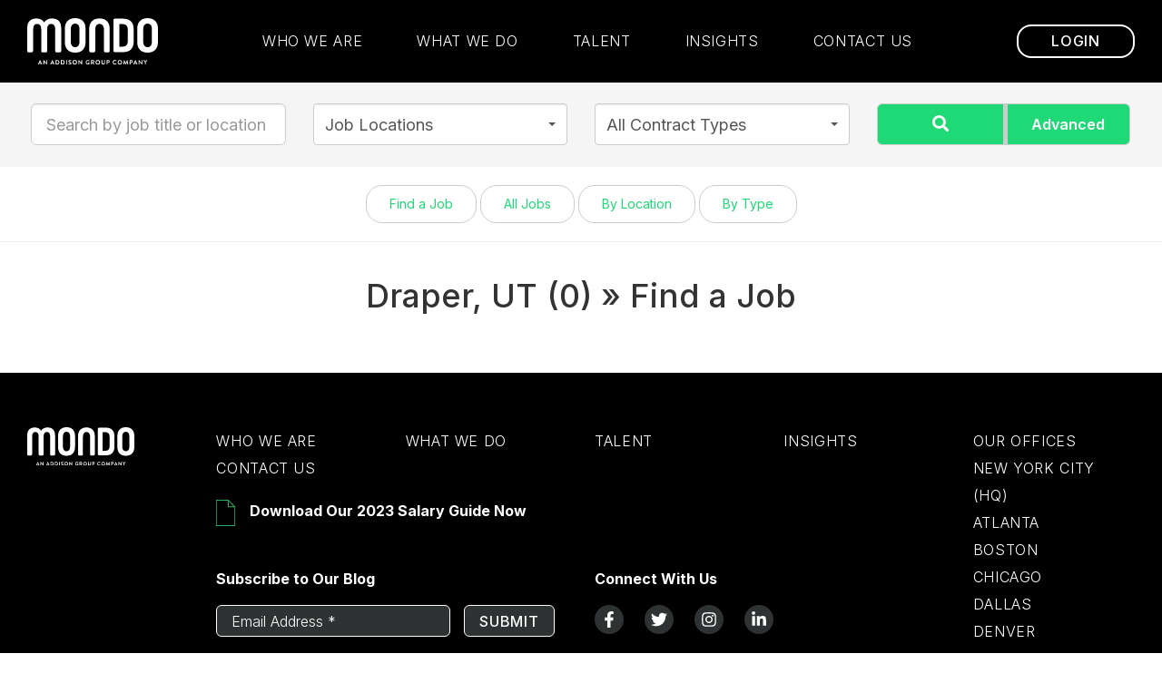

--- FILE ---
content_type: text/html;charset=utf-8
request_url: https://mondo.com/jobs/all-jobs?geoId=aa3fd720-cfee-11ed-a751-42010a8a002c
body_size: 23657
content:
<!DOCTYPE html>
<html>
<head>
<meta charset="utf-8"/>
<meta name="viewport" content="width=device-width, initial-scale=1, maximum-scale=1, user-scalable=no"/>
<meta name="author" content="Mondo"/>
<meta name="generator" content="SnapHop" />



    
    
        
        
            
            
                
                
                    
                    
                        
                            
                                <title>Open Jobs in Draper, UT » Apply Today | Mondo</title>
                                <meta name="title" content="Open Jobs in Draper, UT » Apply Today | Mondo">        
                                <meta name="description" content="See current job openings in Draper, UT across various industries, including tech, digital marketing & creatives services."/>
                                <meta property="og:title" content="Open Jobs in Draper, UT » Apply Today | Mondo"/>
                                <meta property="og:description" content="See current job openings in Draper, UT across various industries, including tech, digital marketing & creatives services."/>
                            
                            
                        
                        <meta name="robots" content="index, follow">
                        <link rel="canonical" href="https://mondo.com/jobs/results/"/>
                        <link rel="alternate" href="https://mondo.com/jobs/results/" hreflang="en-us" />
                        <meta property="og:url" content="https://mondo.com/jobs/results/"/>
                        <meta name="twitter:url" content="https://mondo.com/jobs/results/"/>
                        <meta property="og:type" content="website"/>


	
	
	<meta property="og:image" content="https://assets.recruitinghop.com/99473b29-98d9-11ec-8029-42010a8a0008"/>
	


<meta name="twitter:card" content="summary"/>
<meta name="twitter:title" content="Mondo Careers"/>
<meta name="twitter:description" content="As a leading professional services firm specializing in talent solutions and consulting services, we are focused on delivering the expertise and talent that ..."/>
<meta name="twitter:image" content="https://assets.recruitinghop.com/99473b29-98d9-11ec-8029-42010a8a0008"/>
                        
                        
                    
                
            
        
    


<meta name="apple-mobile-web-app-capable" content="yes" />
<meta name="apple-mobile-web-app-status-bar-style" content="black-translucent" /> 

<meta http-equiv="X-UA-Compatible" content="IE=edge"/>
<meta name="google-site-verification" content="BLfmwqxz9FnJLK60HwTplOd2uVb7Egrju8CEFzEfvQI" />

<link rel="icon" href="https://mondo.com/wp-content/uploads/2021/11/cropped-cropped-mondo-man-favicon-32x32.png" sizes="32x32" />
<link rel="icon" href="https://mondo.com/wp-content/uploads/2021/11/cropped-cropped-mondo-man-favicon-192x192.png" sizes="192x192" />
<link rel="apple-touch-icon" href="https://mondo.com/wp-content/uploads/2021/11/cropped-cropped-mondo-man-favicon-180x180.png" />

  
<link href="/feeds/jobs.atom" rel="alternate" title="ATOM" type="application/atom+xml"/>






<script type="application/ld+json">
{
  "@context": "http://schema.org",
  "@type": "Organization",
  "url": "https://mondo.gosnaphop.com/",
  "logo": "/jobs/static/images/default-touchicon-recruiting.png"
}
</script>



<link rel="stylesheet" href="https://maxcdn.bootstrapcdn.com/bootstrap/3.3.7/css/bootstrap.min.css" integrity="sha384-BVYiiSIFeK1dGmJRAkycuHAHRg32OmUcww7on3RYdg4Va+PmSTsz/K68vbdEjh4u" crossorigin="anonymous">
<link rel="stylesheet" href="https://maxcdn.bootstrapcdn.com/font-awesome/4.7.0/css/font-awesome.min.css">
<link rel="stylesheet" href="https://cdnjs.cloudflare.com/ajax/libs/magnific-popup.js/1.1.0/magnific-popup.min.css">
<link rel="stylesheet" href="https://cdnjs.cloudflare.com/ajax/libs/bootstrap-datepicker/1.6.4/css/bootstrap-datepicker3.min.css">
<link rel="stylesheet" href="https://cdnjs.cloudflare.com/ajax/libs/bootstrap-select/1.12.2/css/bootstrap-select.min.css">
<link rel="stylesheet" href="https://cdnjs.cloudflare.com/ajax/libs/slick-carousel/1.6.0/slick.min.css">
<link rel="stylesheet" href="https://cdnjs.cloudflare.com/ajax/libs/slick-carousel/1.6.0/slick-theme.min.css">
<link rel="stylesheet" href="https://cdnjs.cloudflare.com/ajax/libs/bootstrap-fileinput/4.4.0/css/fileinput.min.css">
<link rel="stylesheet" href="https://use.fontawesome.com/releases/v5.7.2/css/all.css" rel="stylesheet" crossorigin="anonymous">

<link href="https://assets.recruitinghop.com/cb020721-671f-11f0-a22c-02421441988a-0" rel="stylesheet" type="text/css" media="screen"/>
<link href="https://assets.recruitinghop.com/cb020722-671f-11f0-a22c-02421441988a-0" rel="stylesheet" type="text/css" media="screen"/>
<link href="https://assets.recruitinghop.com/cb02071f-671f-11f0-a22c-02421441988a-0" rel="stylesheet" type="text/css" media="screen"/>
<link href="https://assets.recruitinghop.com/cb020720-671f-11f0-a22c-02421441988a-0" rel="stylesheet" type="text/css" media="screen"/>
<style>
html, body {
	height: 100%;
	font-family: 'Inter', sans-serif;
}

.well ul {
    padding-inline-start: 0;
}

#content-body {
    padding-top: 90px;
}

#content-body a {
    color: #1ed975;
}
#content-body a:visited {
    color: #1ed975;
}
#content-body a:link {
    color: #1ed975;
}

a:hover,
a:focus,
a:active {
    color: #1ed975;
}

#content-body a:hover,
#content-body a:focus,
#content-body a:active {
    color: #000;
}

.datamaps {
	width:100%; 
	height:100%;
}

.datamaps-subunits {
	cursor: pointer;
}

#about,
#featuredVideo {
    background-color: #1ed975;
	color: #fff;
}

.btn-social.btn-lg {
    color: #ffffff;
}

.btn-primary { 
  color: #ffffff !important; 
  background-color: #1ed975; 
  border-color: #1ed975; 
  display: inline-block;
  border: 0;
  outline: 0;
  font-weight: bold;
} 
 
.btn-primary:active:hover, 
.btn-primary.active:hover, 
.open > .dropdown-toggle.btn-primary:hover, 
.btn-primary:active:focus, 
.btn-primary.active:focus, 
.open > .dropdown-toggle.btn-primary:focus, 
.btn-primary:active.focus, 
.btn-primary.active.focus, 
.open > .dropdown-toggle.btn-primary.focus,
.btn-primary:hover, 
.btn-primary:focus, 
.btn-primary:active, 
.btn-primary.active, 
.open .dropdown-toggle.btn-primary { 
  color: #ffffff; 
  background-color: #1ed975; 
  border-color: #1ed975; 
} 
 
.btn-primary:active, 
.open .dropdown-toggle.btn-primary { 
  background-image: none; 
} 
 
.btn-primary.disabled, 
.btn-primary[disabled], 
fieldset[disabled] .btn-primary, 
.btn-primary.disabled:hover, 
.btn-primary[disabled]:hover, 
fieldset[disabled] .btn-primary:hover, 
.btn-primary.disabled:focus, 
.btn-primary[disabled]:focus, 
fieldset[disabled] .btn-primary:focus, 
.btn-primary.disabled:active, 
.btn-primary[disabled]:active, 
fieldset[disabled] .btn-primary:active, 
btn-primary.disabled.active, 
.btn-primary[disabled].active, 
fieldset[disabled] .btn-primary.active { 
  background-color: #1ed975; 
  border-color: #1ed975; 
} 
 
.btn-primary .badge { 
  color: #1ed975; 
  background-color: #ffffff; 
}

.list-group-item,
.list-group-item:last-child {
    background-color: transparent;  
    border-top: none;
    border-right: none;
    border-left: none;
    border-bottom-right-radius: 0;
    border-bottom-left-radius: 0;
    font-size: 18px;
    line-height: 24px;
}

.list-group-item a,
.list-group-item:last-child a {
    font-weight: normal;
}

.list-group-item.active, 
.list-group-item.active:hover, 
.list-group-item.active:focus {
    background-color: #1ed975;
    border-color: #1ed975;
}

.pagination > li > a, 
.pagination > li > span {
    color: #1ed975;
    border: 0;
}

.pagination > .active > a, 
.pagination > .active > span, 
.pagination > .active > a:hover, 
.pagination > .active > span:hover, 
.pagination > .active > a:focus, 
.pagination > .active > span:focus {
    background-color: #1ed975;
    border-color: #1ed975;
}

.pagination > .active > a, 
.pagination > .active > span {
    color: #fff !important;
}

.btn {
    border: 1px solid #ccc;
}

.banner-image-holder {
    opacity: 0.7;
    height: 200px;
    background-position: center;
    background-repeat; no-repeat;
    background-size: cover;
}

.banner-image-tagline-holder {
    margin-top: 40px;
    position: absolute;
    z-index: 99999;
    left: 0;
    right: 0;
}

.banner-image-tagline {
    text-align: center; 
    vertical-align: middle; 
    color: #000; 
    font-weight: 700; 
    font-size: 50px;
    font-family: 'Inter', sans-serif;
    margin: auto;
}

.banner-image-subtagline {
    text-align: center; 
    font-size: 25px;
}

.btn-responsive {
    border-radius: 18px !important;
    padding: 10px 25px !important;
}

@media (max-width: 768px) {
  .banner-image-tagline {
      font-size: 30px;
  }
  
  .banner-image-subtagline {
    font-size: 15px;
  }
    
  .btn-responsive {
    padding: 10px 10px !important;
    font-size: 60% !important;
  }
}

@media (min-width: 769px) and (max-width: 992px) {
  .banner-image-tagline {
      font-size: 40px;
  }    
  
  .banner-image-subtagline {
    font-size: 20px;
  }
    
  .btn-responsive {
    padding: 10px 23px !important;
    font-size: 80% !important;
  }
}

.zero-padding {
	padding: 0;
}

.facet-reverse-path {
	margin-bottom: 5px;
}

.krajee-default.file-preview-frame {
	width: 100%;
	margin: 0px;
}

.krajee-default .file-thumb-progress .progress, 
.krajee-default .file-thumb-progress .progress-bar,
.krajee-default .file-upload-indicator {
	display: none;
}

.seek-apply-btn {
  display: block;
  height: 45px;
  line-height: 45px;
  background: #e60278 !important;
  color: #fff;
  border-color: #e60278 !important;
  border-radius: 4px;
  box-shadow: 0 1px 2px 0 rgba(64,64,64,0.5);
  font-size: 18px;
  text-align: center;
  text-decoration: none;
  font-family: Helvetica, Arial;
  margin:0 auto;
}

.seek-apply-btn:hover {
  background: #fd0585 !important;
  box-shadow: 0 1px 2px 0 rgba(64,64,64,0.4);
}

.seek-apply-btn:active {
  background: #cd026b !important;
  box-shadow: 0 1px 2px 0 rgba(64,64,64,0.7);
}

.seek-apply-btn__image {
  display: inline-block;
  height: 30px;
  width: 75px;
  margin: -1px 0 0 9px;
  vertical-align: middle;
  background: url(/static/images/seek-apply-with-logo.svg) no-repeat;
  background-size: 100% 100%;
}

.overlay-container { 
	position: fixed; 
	display: table; 
	width: 100%; 
	height: 100%;
	z-index: 999999; 
}

.overlay-position { 
	display: table-cell; 
	vertical-align: middle; 
}

a:focus, a:hover {
	text-decoration: none;
}

.well {
	border-radius: 0;
}

#jobList .list-group-item {
	border-top: 0;
	border-left: 0;
	border-right: 0;
	margin-bottom: 0;
}

#jobList .list-group-item:last-child {
	border-bottom: 0;
}

#moreSearchResultRegionCountryJobCounts .list-group-item:first-child,
#moreSearchResultCategoryJobCounts .list-group-item:first-child,
#moreSearchResultJobTypeJobCounts .list-group-item:first-child,
#moreSearchResultIndustryJobCounts .list-group-item:first-child,
#moreSearchResultCompanyJobCounts .list-group-item:first-child,
#moreSearchResultDivisionJobCounts .list-group-item:first-child {
    border-top-left-radius: 0;
    border-top-right-radius: 0;
}

div.col-xs-12.col-sm-6.col-md-3.col-md-3 {
	margin-top:5px;
	margin-bottom: 5px;
}

.body-container {
	padding: 0;
	position: relative;
	overflow: hidden;
}

.body-container img {
	width: 100%;
}

.body-container #content {
	min-height: calc(100vh - 0px);
	position: relative;
	left: 0;
	z-index: 99;
	background: #fff;
	-webkit-transition: -webkit-transform 0.35s ease-out;
	-moz-transition: -moz-transform 0.35s ease-out;
	-ms-transition: -ms-transform 0.35s ease-out;
	-o-transition: -o-transform 0.35s ease-out;
	transition: transform 0.35s ease-out;
}

.body-container.sidebar-open #content {
	-moz-transform: translate3d(-320px, 0, 0);
	-o-transform: translate3d(-320px, 0, 0);
	-ms-transform: translate(-320px, 0);
	-ms-transform: translate3d(-320px, 0, 0);
	-webkit-transform: translate3d(-320px, 0, 0);
	transform: translate3d(-320px, 0, 0);
	box-shadow: 5px 0px 20px 0px rgba(0, 0, 0, 0.5);
}

@media (max-width : 767px) {
	.body-container.sidebar-open #content {
		-moz-transform: translate3d(-220px, 0, 0);
		-o-transform: translate3d(-220px, 0, 0);
		-ms-transform: translate(-220px, 0);
		-ms-transform: translate3d(-220px, 0, 0);
		-webkit-transform: translate3d(-220px, 0, 0);
		transform: translate3d(-220px, 0, 0);
	}
}

.body-container #content .navbar {
	background: #fff;
	padding-top: 10px;
	padding-bottom: 10px;
	margin: 0;
	border-radius: 0;
	border: 0;
	z-index: 999;
	-webkit-font-smoothing: antialiased;
}

.body-container #content .navbar .navbar-header {
    float: left;
}

.body-container #content .navbar .sidebar-toggle-hamburger {
    width: 30px;
    float: right;
    margin-top: 15px;
    cursor: pointer; 
}
    
.body-container #content .navbar .sidebar-toggle-hamburger .bun-top,
.body-container #content .navbar .sidebar-toggle-hamburger .patty,
.body-container #content .navbar .sidebar-toggle-hamburger .bun-bottom {
      background: #000;
      width: 100%;
      height: 3px;
      margin-bottom: 6px;
      border-radius: 1px; 
}

#sidebarCloseButton:hover,
#sidebarCloseButton:active {
	color: #ae432e;
}

.body-container #content .navbar .sidebar-toggle-text {
	float:right;
	font-size:23px;
	color:#000;
	padding-right:15px;
	padding-top:8px;
}

@media (max-width: 767px) {
	.body-container #content .navbar .sidebar-toggle-text {
    	display:none;
    }
}

.body-container #content .navbar .sidebar-toggle-text a {
	color:#000;
	text-decoration:none;
}

.body-container #sidebar {
	position: fixed;
	top: 0;
	right: 0;
	z-index: 1;
	width: 320px;
	height: 100%;
	background: #000;
	padding-top: 30px;
	-webkit-font-smoothing: antialiased;
	-webkit-transition: -webkit-transform 0.35s ease-out;
	-moz-transition: -moz-transform 0.35s ease-out;
	-ms-transition: -ms-transform 0.35s ease-out;
	-o-transition: -o-transform 0.35s ease-out;
	transition: transform 0.35s ease-out;
	-moz-transform: translate3d(50%, 0, 0);
	-o-transform: translate3d(50%, 0, 0);
	-ms-transform: translate(50%, 0);
	-ms-transform: translate3d(50%, 0, 0);
	-webkit-transform: translate3d(50%, 0, 0);
	transform: translate3d(50%, 0, 0);
}

@media (max-width : 767px) {
	.body-container #sidebar {
		width: 220px;
		position: absolute;
	}
}

.body-container #sidebar a {
	display: block;
	padding: 5px 30px 5px 50px;
	text-decoration: none;
	color: #fff;
	font-size: 17px;
	font-weight: 300;
	-webkit-transition: all 0.15s linear;
	-moz-transition: all 0.15s linear;
	-ms-transition: all 0.15s linear;
	-o-transition: all 0.15s linear;
	transition: all 0.15s linear;
}

@media (max-width : 767px) {
	.body-container #sidebar a {
		padding-left: 30px;
		font-size: 16px;
	}
}

.body-container #sidebar .social {
	margin-left: 45px;
	margin-top: 50px;
}

@media (max-width : 767px) {
	.body-container #sidebar .social {
		margin-left: 30px;
	}
}

.body-container #sidebar .social a {
	padding: 0px;
	display: inline-block;
	margin-right: 22px;
}

.body-container #sidebar .social a i {
	font-size: 22px;
	color: #fff;
	-webkit-transition: all 0.15s linear;
	-moz-transition: all 0.15s linear;
	-ms-transition: all 0.15s linear;
	-o-transition: all 0.15s linear;
	transition: all 0.15s linear;
}

.body-container.sidebar-open #sidebar {
	-moz-transform: translate3d(0, 0, 0);
	-o-transform: translate3d(0, 0, 0);
	-ms-transform: translate(0, 0);
	-ms-transform: translate3d(0, 0, 0);
	-webkit-transform: translate3d(0, 0, 0);
	transform: translate3d(0, 0, 0);
}

.body-container.sidebar-open #sidebar a {
	font-weight: bold;
	-moz-transform: translate3d(0, 0, 0);
	-o-transform: translate3d(0, 0, 0);
	-ms-transform: translate(0, 0);
	-ms-transform: translate3d(0, 0, 0);
	-webkit-transform: translate3d(0, 0, 0);
	transform: translate3d(0, 0, 0);
}

.body-container #sidebar .indent {
	margin-left:20px;
}

.body-container #sidebar a.item.active,
.body-container #sidebar a.item:hover,
.body-container #sidebar a.item:active,
.body-container #sidebar .social a i:hover,
.body-container #sidebar .social a i:active {
	color: #ae432e;
}

.body-container #sidebar h4 {
	color: #fff;
}

#sidebarCloseButton {
	cursor: pointer;
	float: right;
	color: #fff;
	padding-right: 30px;
	font-size: 24px;
}

.body-container #content #footer {
    background: #f5f5f5;
    padding-top: 47px;
    padding-bottom: 35px;
	position: absolute;
  	right: 0;
  	bottom: 0;
  	left: 0;
  	text-align: center;
}

.body-container #content #footer ul {
    list-style-type: none;
    padding: 0;
}

.body-container #content #footer ul li {
    display: inline-block;
}

.body-container #content #footer ul li a {
	font-size: 17px;
    padding: 15px 17px;
    font-weight: 500;
    -webkit-transition: color 0.2s linear;
    -moz-transition: color 0.2s linear;
    -ms-transition: color 0.2s linear;
    -o-transition: color 0.2s linear;
    transition: color 0.2s linear;
}

.bootstrap-select button {
	border: 1px solid #ccc;
	font-size: 18px;
}

.bootstrap-select > .dropdown-toggle.bs-placeholder,
.bootstrap-select > .dropdown-toggle.bs-placeholder:hover,
.bootstrap-select > .dropdown-toggle.bs-placeholder:focus,
.bootstrap-select > .dropdown-toggle.bs-placeholder:active {
  	color: inherit;
}

.logo-image-holder img {
	max-height:50px;
	width: auto;
	margin-top: -15px;
}

.half-width {
	width: 50%;
}

.three-quarter-width {
	width: 75%;
}

.social a {
	margin-bottom: 10px;
	margin-left: 5px;
	margin-right: 5px;
}

.map {
	width:100%; 
	height:480px;
}

.two-inputs {
	padding-left:0;
	padding-right:5px
}

.required-star {
	color: #ae432e;
}

.media-holder img {
	max-height: 250px;
	width: auto;
}

.carousel div a {
	border: none;
}

.well {
	border: none;
	box-shadow: none;
}

#content {
	padding-bottom: 180px;
}

.slick-next {
	right: 30px;
}

.slick-prev {
	left: 30px;
}

.slick-next, 
.slick-prev {
	top: 100%;
}

.slick-prev:before,
.slick-next:before {
    color: #000;
}

.feature-jobs {
    overflow:hidden;
    padding: 5% 15%;
}

.feature-jobs i {
	font-size:100px;
}

.feature-jobs:hover {
	cursor: pointer;
}

.feature-jobs span {
	font-weight: 600;
	font-family: 'Inter', sans-serif;
    font-size: 24px;
    line-height: 34px;
}

.feature-jobs .highlight{
	font-weight: 600;
	font-family: 'Inter', sans-serif;
	font-size: 18px;
	line-height: 25px;
	height: 50px;
}

.feature-jobs img {
    filter: brightness(0) saturate(100%) invert(59%) sepia(83%) saturate(434%) hue-rotate(95deg) brightness(97%) contrast(91%);
}

.map-heading {
	font-weight: 600;
	font-family: 'Inter', sans-serif;
    font-size: 24px;
    line-height: 34px;
}

#featuredVideo h2 {
    font-weight: 600;
	font-family: 'Inter', sans-serif;
    font-size: 24px;
    line-height: 34px;
}

#featuredVideo h4 {
    font-weight: 600;
	font-family: 'Inter', sans-serif;
    font-size: 18px;
    line-height: 28px;
}

#featuredVideo .btn {
    font-weight: 600;
	font-family: 'Inter', sans-serif;
    font-size: 16px;
    line-height: 26px;
}

#advancedSearchToggleButton {
    font-weight: 600;
	font-family: 'Inter', sans-serif;
    font-size: 16px;
    line-height: 24px;
}

.apply-popup {
  position: relative;
  background: #fff;
  padding: 30px;
  width: 50%;
  margin: 30px auto;
}

@media (max-width : 767px) {
  .apply-popup {
  	 width: 100%;
  }
}

.carousel a.popup-video span {
  width: 100%;
  height: 100%;
  position: absolute;
  background: url(/static/images/play-btn.png) no-repeat;
  background-position: 55% 100%;
  background-size: 200%;
}

.carousel .popup-video-caption {
  height:57px;
}

#back-to-top {
  z-index: 999;
  cursor: pointer;
  position: fixed;
  bottom: 20px;
  right: 20px;
  display:none;
}

.btn-social{position:relative;padding-left:44px;text-align:left;white-space:nowrap;overflow:hidden;text-overflow:ellipsis}.btn-social>:first-child{position:absolute;left:0;top:0;bottom:0;width:32px;line-height:34px;font-size:1.6em;text-align:center;border-right:1px solid rgba(0,0,0,0.2)}
.btn-social.btn-lg{padding-left:61px}.btn-social.btn-lg>:first-child{line-height:45px;width:45px;font-size:1.8em}
.btn-social.btn-sm{padding-left:38px}.btn-social.btn-sm>:first-child{line-height:28px;width:28px;font-size:1.4em}
.btn-social.btn-xs{padding-left:30px}.btn-social.btn-xs>:first-child{line-height:20px;width:20px;font-size:1.2em}
.btn-social-icon{position:relative;padding-left:44px;text-align:left;white-space:nowrap;overflow:hidden;text-overflow:ellipsis;height:34px;width:34px;padding:0}.btn-social-icon>:first-child{position:absolute;left:0;top:0;bottom:0;width:32px;line-height:34px;font-size:1.6em;text-align:center;border-right:1px solid rgba(0,0,0,0.2)}
.btn-social-icon.btn-lg{padding-left:61px}.btn-social-icon.btn-lg>:first-child{line-height:45px;width:45px;font-size:1.8em}
.btn-social-icon.btn-sm{padding-left:38px}.btn-social-icon.btn-sm>:first-child{line-height:28px;width:28px;font-size:1.4em}
.btn-social-icon.btn-xs{padding-left:30px}.btn-social-icon.btn-xs>:first-child{line-height:20px;width:20px;font-size:1.2em}
.btn-social-icon>:first-child{border:none;text-align:center;width:100% !important}
.btn-social-icon.btn-lg{height:45px;width:45px;padding-left:0;padding-right:0}
.btn-social-icon.btn-sm{height:30px;width:30px;padding-left:0;padding-right:0}
.btn-social-icon.btn-xs{height:22px;width:22px;padding-left:0;padding-right:0}
.btn-adn{color:#fff;background-color:#d87a68;border-color:rgba(0,0,0,0.2)}.btn-adn:focus,.btn-adn.focus{color:#fff;background-color:#ce563f;border-color:rgba(0,0,0,0.2)}
.btn-adn:hover{color:#fff;background-color:#ce563f;border-color:rgba(0,0,0,0.2)}
.btn-adn:active,.btn-adn.active,.open>.dropdown-toggle.btn-adn{color:#fff;background-color:#ce563f;border-color:rgba(0,0,0,0.2)}.btn-adn:active:hover,.btn-adn.active:hover,.open>.dropdown-toggle.btn-adn:hover,.btn-adn:active:focus,.btn-adn.active:focus,.open>.dropdown-toggle.btn-adn:focus,.btn-adn:active.focus,.btn-adn.active.focus,.open>.dropdown-toggle.btn-adn.focus{color:#fff;background-color:#b94630;border-color:rgba(0,0,0,0.2)}
.btn-adn:active,.btn-adn.active,.open>.dropdown-toggle.btn-adn{background-image:none}
.btn-adn.disabled:hover,.btn-adn[disabled]:hover,fieldset[disabled] .btn-adn:hover,.btn-adn.disabled:focus,.btn-adn[disabled]:focus,fieldset[disabled] .btn-adn:focus,.btn-adn.disabled.focus,.btn-adn[disabled].focus,fieldset[disabled] .btn-adn.focus{background-color:#d87a68;border-color:rgba(0,0,0,0.2)}
.btn-adn .badge{color:#d87a68;background-color:#fff}
.btn-bitbucket{color:#fff;background-color:#205081;border-color:rgba(0,0,0,0.2)}.btn-bitbucket:focus,.btn-bitbucket.focus{color:#fff;background-color:#163758;border-color:rgba(0,0,0,0.2)}
.btn-bitbucket:hover{color:#fff;background-color:#163758;border-color:rgba(0,0,0,0.2)}
.btn-bitbucket:active,.btn-bitbucket.active,.open>.dropdown-toggle.btn-bitbucket{color:#fff;background-color:#163758;border-color:rgba(0,0,0,0.2)}.btn-bitbucket:active:hover,.btn-bitbucket.active:hover,.open>.dropdown-toggle.btn-bitbucket:hover,.btn-bitbucket:active:focus,.btn-bitbucket.active:focus,.open>.dropdown-toggle.btn-bitbucket:focus,.btn-bitbucket:active.focus,.btn-bitbucket.active.focus,.open>.dropdown-toggle.btn-bitbucket.focus{color:#fff;background-color:#0f253c;border-color:rgba(0,0,0,0.2)}
.btn-bitbucket:active,.btn-bitbucket.active,.open>.dropdown-toggle.btn-bitbucket{background-image:none}
.btn-bitbucket.disabled:hover,.btn-bitbucket[disabled]:hover,fieldset[disabled] .btn-bitbucket:hover,.btn-bitbucket.disabled:focus,.btn-bitbucket[disabled]:focus,fieldset[disabled] .btn-bitbucket:focus,.btn-bitbucket.disabled.focus,.btn-bitbucket[disabled].focus,fieldset[disabled] .btn-bitbucket.focus{background-color:#205081;border-color:rgba(0,0,0,0.2)}
.btn-bitbucket .badge{color:#205081;background-color:#fff}
.btn-dropbox{color:#fff;background-color:#1087dd;border-color:rgba(0,0,0,0.2)}.btn-dropbox:focus,.btn-dropbox.focus{color:#fff;background-color:#0d6aad;border-color:rgba(0,0,0,0.2)}
.btn-dropbox:hover{color:#fff;background-color:#0d6aad;border-color:rgba(0,0,0,0.2)}
.btn-dropbox:active,.btn-dropbox.active,.open>.dropdown-toggle.btn-dropbox{color:#fff;background-color:#0d6aad;border-color:rgba(0,0,0,0.2)}.btn-dropbox:active:hover,.btn-dropbox.active:hover,.open>.dropdown-toggle.btn-dropbox:hover,.btn-dropbox:active:focus,.btn-dropbox.active:focus,.open>.dropdown-toggle.btn-dropbox:focus,.btn-dropbox:active.focus,.btn-dropbox.active.focus,.open>.dropdown-toggle.btn-dropbox.focus{color:#fff;background-color:#0a568c;border-color:rgba(0,0,0,0.2)}
.btn-dropbox:active,.btn-dropbox.active,.open>.dropdown-toggle.btn-dropbox{background-image:none}
.btn-dropbox.disabled:hover,.btn-dropbox[disabled]:hover,fieldset[disabled] .btn-dropbox:hover,.btn-dropbox.disabled:focus,.btn-dropbox[disabled]:focus,fieldset[disabled] .btn-dropbox:focus,.btn-dropbox.disabled.focus,.btn-dropbox[disabled].focus,fieldset[disabled] .btn-dropbox.focus{background-color:#1087dd;border-color:rgba(0,0,0,0.2)}
.btn-dropbox .badge{color:#1087dd;background-color:#fff}
.btn-facebook{color:#fff;background-color:#4267B2;border-color:rgba(0,0,0,0.2)}.btn-facebook:focus,.btn-facebook.focus{color:#fff;background-color:#2d4373;border-color:rgba(0,0,0,0.2)}
.btn-facebook:hover{color:#fff;background-color:#2d4373;border-color:rgba(0,0,0,0.2)}
.btn-facebook:active,.btn-facebook.active,.open>.dropdown-toggle.btn-facebook{color:#fff;background-color:#2d4373;border-color:rgba(0,0,0,0.2)}.btn-facebook:active:hover,.btn-facebook.active:hover,.open>.dropdown-toggle.btn-facebook:hover,.btn-facebook:active:focus,.btn-facebook.active:focus,.open>.dropdown-toggle.btn-facebook:focus,.btn-facebook:active.focus,.btn-facebook.active.focus,.open>.dropdown-toggle.btn-facebook.focus{color:#fff;background-color:#23345a;border-color:rgba(0,0,0,0.2)}
.btn-facebook:active,.btn-facebook.active,.open>.dropdown-toggle.btn-facebook{background-image:none}
.btn-facebook.disabled:hover,.btn-facebook[disabled]:hover,fieldset[disabled] .btn-facebook:hover,.btn-facebook.disabled:focus,.btn-facebook[disabled]:focus,fieldset[disabled] .btn-facebook:focus,.btn-facebook.disabled.focus,.btn-facebook[disabled].focus,fieldset[disabled] .btn-facebook.focus{background-color:#4267B2;border-color:rgba(0,0,0,0.2)}
.btn-facebook .badge{color:#4267B2;background-color:#fff}
.btn-flickr{color:#fff;background-color:#ff0084;border-color:rgba(0,0,0,0.2)}.btn-flickr:focus,.btn-flickr.focus{color:#fff;background-color:#cc006a;border-color:rgba(0,0,0,0.2)}
.btn-flickr:hover{color:#fff;background-color:#cc006a;border-color:rgba(0,0,0,0.2)}
.btn-flickr:active,.btn-flickr.active,.open>.dropdown-toggle.btn-flickr{color:#fff;background-color:#cc006a;border-color:rgba(0,0,0,0.2)}.btn-flickr:active:hover,.btn-flickr.active:hover,.open>.dropdown-toggle.btn-flickr:hover,.btn-flickr:active:focus,.btn-flickr.active:focus,.open>.dropdown-toggle.btn-flickr:focus,.btn-flickr:active.focus,.btn-flickr.active.focus,.open>.dropdown-toggle.btn-flickr.focus{color:#fff;background-color:#a80057;border-color:rgba(0,0,0,0.2)}
.btn-flickr:active,.btn-flickr.active,.open>.dropdown-toggle.btn-flickr{background-image:none}
.btn-flickr.disabled:hover,.btn-flickr[disabled]:hover,fieldset[disabled] .btn-flickr:hover,.btn-flickr.disabled:focus,.btn-flickr[disabled]:focus,fieldset[disabled] .btn-flickr:focus,.btn-flickr.disabled.focus,.btn-flickr[disabled].focus,fieldset[disabled] .btn-flickr.focus{background-color:#ff0084;border-color:rgba(0,0,0,0.2)}
.btn-flickr .badge{color:#ff0084;background-color:#fff}
.btn-foursquare{color:#fff;background-color:#f94877;border-color:rgba(0,0,0,0.2)}.btn-foursquare:focus,.btn-foursquare.focus{color:#fff;background-color:#f71752;border-color:rgba(0,0,0,0.2)}
.btn-foursquare:hover{color:#fff;background-color:#f71752;border-color:rgba(0,0,0,0.2)}
.btn-foursquare:active,.btn-foursquare.active,.open>.dropdown-toggle.btn-foursquare{color:#fff;background-color:#f71752;border-color:rgba(0,0,0,0.2)}.btn-foursquare:active:hover,.btn-foursquare.active:hover,.open>.dropdown-toggle.btn-foursquare:hover,.btn-foursquare:active:focus,.btn-foursquare.active:focus,.open>.dropdown-toggle.btn-foursquare:focus,.btn-foursquare:active.focus,.btn-foursquare.active.focus,.open>.dropdown-toggle.btn-foursquare.focus{color:#fff;background-color:#e30742;border-color:rgba(0,0,0,0.2)}
.btn-foursquare:active,.btn-foursquare.active,.open>.dropdown-toggle.btn-foursquare{background-image:none}
.btn-foursquare.disabled:hover,.btn-foursquare[disabled]:hover,fieldset[disabled] .btn-foursquare:hover,.btn-foursquare.disabled:focus,.btn-foursquare[disabled]:focus,fieldset[disabled] .btn-foursquare:focus,.btn-foursquare.disabled.focus,.btn-foursquare[disabled].focus,fieldset[disabled] .btn-foursquare.focus{background-color:#f94877;border-color:rgba(0,0,0,0.2)}
.btn-foursquare .badge{color:#f94877;background-color:#fff}
.btn-github{color:#fff;background-color:#444;border-color:rgba(0,0,0,0.2)}.btn-github:focus,.btn-github.focus{color:#fff;background-color:#2b2b2b;border-color:rgba(0,0,0,0.2)}
.btn-github:hover{color:#fff;background-color:#2b2b2b;border-color:rgba(0,0,0,0.2)}
.btn-github:active,.btn-github.active,.open>.dropdown-toggle.btn-github{color:#fff;background-color:#2b2b2b;border-color:rgba(0,0,0,0.2)}.btn-github:active:hover,.btn-github.active:hover,.open>.dropdown-toggle.btn-github:hover,.btn-github:active:focus,.btn-github.active:focus,.open>.dropdown-toggle.btn-github:focus,.btn-github:active.focus,.btn-github.active.focus,.open>.dropdown-toggle.btn-github.focus{color:#fff;background-color:#191919;border-color:rgba(0,0,0,0.2)}
.btn-github:active,.btn-github.active,.open>.dropdown-toggle.btn-github{background-image:none}
.btn-github.disabled:hover,.btn-github[disabled]:hover,fieldset[disabled] .btn-github:hover,.btn-github.disabled:focus,.btn-github[disabled]:focus,fieldset[disabled] .btn-github:focus,.btn-github.disabled.focus,.btn-github[disabled].focus,fieldset[disabled] .btn-github.focus{background-color:#444;border-color:rgba(0,0,0,0.2)}
.btn-github .badge{color:#444;background-color:#fff}
.btn-google{color:#fff;background-color:#dd4b39;border-color:rgba(0,0,0,0.2)}.btn-google:focus,.btn-google.focus{color:#fff;background-color:#c23321;border-color:rgba(0,0,0,0.2)}
.btn-google:hover{color:#fff;background-color:#c23321;border-color:rgba(0,0,0,0.2)}
.btn-google:active,.btn-google.active,.open>.dropdown-toggle.btn-google{color:#fff;background-color:#c23321;border-color:rgba(0,0,0,0.2)}.btn-google:active:hover,.btn-google.active:hover,.open>.dropdown-toggle.btn-google:hover,.btn-google:active:focus,.btn-google.active:focus,.open>.dropdown-toggle.btn-google:focus,.btn-google:active.focus,.btn-google.active.focus,.open>.dropdown-toggle.btn-google.focus{color:#fff;background-color:#a32b1c;border-color:rgba(0,0,0,0.2)}
.btn-google:active,.btn-google.active,.open>.dropdown-toggle.btn-google{background-image:none}
.btn-google.disabled:hover,.btn-google[disabled]:hover,fieldset[disabled] .btn-google:hover,.btn-google.disabled:focus,.btn-google[disabled]:focus,fieldset[disabled] .btn-google:focus,.btn-google.disabled.focus,.btn-google[disabled].focus,fieldset[disabled] .btn-google.focus{background-color:#dd4b39;border-color:rgba(0,0,0,0.2)}
.btn-google .badge{color:#dd4b39;background-color:#fff}
.btn-instagram{color:#fff;background-color:#3f729b;border-color:rgba(0,0,0,0.2)}.btn-instagram:focus,.btn-instagram.focus{color:#fff;background-color:#305777;border-color:rgba(0,0,0,0.2)}
.btn-instagram:hover{color:#fff;background-color:#305777;border-color:rgba(0,0,0,0.2)}
.btn-instagram:active,.btn-instagram.active,.open>.dropdown-toggle.btn-instagram{color:#fff;background-color:#305777;border-color:rgba(0,0,0,0.2)}.btn-instagram:active:hover,.btn-instagram.active:hover,.open>.dropdown-toggle.btn-instagram:hover,.btn-instagram:active:focus,.btn-instagram.active:focus,.open>.dropdown-toggle.btn-instagram:focus,.btn-instagram:active.focus,.btn-instagram.active.focus,.open>.dropdown-toggle.btn-instagram.focus{color:#fff;background-color:#26455d;border-color:rgba(0,0,0,0.2)}
.btn-instagram:active,.btn-instagram.active,.open>.dropdown-toggle.btn-instagram{background-image:none}
.btn-instagram.disabled:hover,.btn-instagram[disabled]:hover,fieldset[disabled] .btn-instagram:hover,.btn-instagram.disabled:focus,.btn-instagram[disabled]:focus,fieldset[disabled] .btn-instagram:focus,.btn-instagram.disabled.focus,.btn-instagram[disabled].focus,fieldset[disabled] .btn-instagram.focus{background-color:#3f729b;border-color:rgba(0,0,0,0.2)}
.btn-instagram .badge{color:#3f729b;background-color:#fff}
.btn-linkedin{color:#fff;background-color:#007bb6;border-color:rgba(0,0,0,0.2)}.btn-linkedin:focus,.btn-linkedin.focus{color:#fff;background-color:#005983;border-color:rgba(0,0,0,0.2)}
.btn-linkedin:hover{color:#fff;background-color:#005983;border-color:rgba(0,0,0,0.2)}
.btn-linkedin:active,.btn-linkedin.active,.open>.dropdown-toggle.btn-linkedin{color:#fff;background-color:#005983;border-color:rgba(0,0,0,0.2)}.btn-linkedin:active:hover,.btn-linkedin.active:hover,.open>.dropdown-toggle.btn-linkedin:hover,.btn-linkedin:active:focus,.btn-linkedin.active:focus,.open>.dropdown-toggle.btn-linkedin:focus,.btn-linkedin:active.focus,.btn-linkedin.active.focus,.open>.dropdown-toggle.btn-linkedin.focus{color:#fff;background-color:#00405f;border-color:rgba(0,0,0,0.2)}
.btn-linkedin:active,.btn-linkedin.active,.open>.dropdown-toggle.btn-linkedin{background-image:none}
.btn-linkedin.disabled:hover,.btn-linkedin[disabled]:hover,fieldset[disabled] .btn-linkedin:hover,.btn-linkedin.disabled:focus,.btn-linkedin[disabled]:focus,fieldset[disabled] .btn-linkedin:focus,.btn-linkedin.disabled.focus,.btn-linkedin[disabled].focus,fieldset[disabled] .btn-linkedin.focus{background-color:#007bb6;border-color:rgba(0,0,0,0.2)}
.btn-linkedin .badge{color:#007bb6;background-color:#fff}
.btn-microsoft{color:#fff;background-color:#2672ec;border-color:rgba(0,0,0,0.2)}.btn-microsoft:focus,.btn-microsoft.focus{color:#fff;background-color:#125acd;border-color:rgba(0,0,0,0.2)}
.btn-microsoft:hover{color:#fff;background-color:#125acd;border-color:rgba(0,0,0,0.2)}
.btn-microsoft:active,.btn-microsoft.active,.open>.dropdown-toggle.btn-microsoft{color:#fff;background-color:#125acd;border-color:rgba(0,0,0,0.2)}.btn-microsoft:active:hover,.btn-microsoft.active:hover,.open>.dropdown-toggle.btn-microsoft:hover,.btn-microsoft:active:focus,.btn-microsoft.active:focus,.open>.dropdown-toggle.btn-microsoft:focus,.btn-microsoft:active.focus,.btn-microsoft.active.focus,.open>.dropdown-toggle.btn-microsoft.focus{color:#fff;background-color:#0f4bac;border-color:rgba(0,0,0,0.2)}
.btn-microsoft:active,.btn-microsoft.active,.open>.dropdown-toggle.btn-microsoft{background-image:none}
.btn-microsoft.disabled:hover,.btn-microsoft[disabled]:hover,fieldset[disabled] .btn-microsoft:hover,.btn-microsoft.disabled:focus,.btn-microsoft[disabled]:focus,fieldset[disabled] .btn-microsoft:focus,.btn-microsoft.disabled.focus,.btn-microsoft[disabled].focus,fieldset[disabled] .btn-microsoft.focus{background-color:#2672ec;border-color:rgba(0,0,0,0.2)}
.btn-microsoft .badge{color:#2672ec;background-color:#fff}
.btn-odnoklassniki{color:#fff;background-color:#f4731c;border-color:rgba(0,0,0,0.2)}.btn-odnoklassniki:focus,.btn-odnoklassniki.focus{color:#fff;background-color:#d35b0a;border-color:rgba(0,0,0,0.2)}
.btn-odnoklassniki:hover{color:#fff;background-color:#d35b0a;border-color:rgba(0,0,0,0.2)}
.btn-odnoklassniki:active,.btn-odnoklassniki.active,.open>.dropdown-toggle.btn-odnoklassniki{color:#fff;background-color:#d35b0a;border-color:rgba(0,0,0,0.2)}.btn-odnoklassniki:active:hover,.btn-odnoklassniki.active:hover,.open>.dropdown-toggle.btn-odnoklassniki:hover,.btn-odnoklassniki:active:focus,.btn-odnoklassniki.active:focus,.open>.dropdown-toggle.btn-odnoklassniki:focus,.btn-odnoklassniki:active.focus,.btn-odnoklassniki.active.focus,.open>.dropdown-toggle.btn-odnoklassniki.focus{color:#fff;background-color:#b14c09;border-color:rgba(0,0,0,0.2)}
.btn-odnoklassniki:active,.btn-odnoklassniki.active,.open>.dropdown-toggle.btn-odnoklassniki{background-image:none}
.btn-odnoklassniki.disabled:hover,.btn-odnoklassniki[disabled]:hover,fieldset[disabled] .btn-odnoklassniki:hover,.btn-odnoklassniki.disabled:focus,.btn-odnoklassniki[disabled]:focus,fieldset[disabled] .btn-odnoklassniki:focus,.btn-odnoklassniki.disabled.focus,.btn-odnoklassniki[disabled].focus,fieldset[disabled] .btn-odnoklassniki.focus{background-color:#f4731c;border-color:rgba(0,0,0,0.2)}
.btn-odnoklassniki .badge{color:#f4731c;background-color:#fff}
.btn-openid{color:#fff;background-color:#f7931e;border-color:rgba(0,0,0,0.2)}.btn-openid:focus,.btn-openid.focus{color:#fff;background-color:#da7908;border-color:rgba(0,0,0,0.2)}
.btn-openid:hover{color:#fff;background-color:#da7908;border-color:rgba(0,0,0,0.2)}
.btn-openid:active,.btn-openid.active,.open>.dropdown-toggle.btn-openid{color:#fff;background-color:#da7908;border-color:rgba(0,0,0,0.2)}.btn-openid:active:hover,.btn-openid.active:hover,.open>.dropdown-toggle.btn-openid:hover,.btn-openid:active:focus,.btn-openid.active:focus,.open>.dropdown-toggle.btn-openid:focus,.btn-openid:active.focus,.btn-openid.active.focus,.open>.dropdown-toggle.btn-openid.focus{color:#fff;background-color:#b86607;border-color:rgba(0,0,0,0.2)}
.btn-openid:active,.btn-openid.active,.open>.dropdown-toggle.btn-openid{background-image:none}
.btn-openid.disabled:hover,.btn-openid[disabled]:hover,fieldset[disabled] .btn-openid:hover,.btn-openid.disabled:focus,.btn-openid[disabled]:focus,fieldset[disabled] .btn-openid:focus,.btn-openid.disabled.focus,.btn-openid[disabled].focus,fieldset[disabled] .btn-openid.focus{background-color:#f7931e;border-color:rgba(0,0,0,0.2)}
.btn-openid .badge{color:#f7931e;background-color:#fff}
.btn-pinterest{color:#fff;background-color:#cb2027;border-color:rgba(0,0,0,0.2)}.btn-pinterest:focus,.btn-pinterest.focus{color:#fff;background-color:#9f191f;border-color:rgba(0,0,0,0.2)}
.btn-pinterest:hover{color:#fff;background-color:#9f191f;border-color:rgba(0,0,0,0.2)}
.btn-pinterest:active,.btn-pinterest.active,.open>.dropdown-toggle.btn-pinterest{color:#fff;background-color:#9f191f;border-color:rgba(0,0,0,0.2)}.btn-pinterest:active:hover,.btn-pinterest.active:hover,.open>.dropdown-toggle.btn-pinterest:hover,.btn-pinterest:active:focus,.btn-pinterest.active:focus,.open>.dropdown-toggle.btn-pinterest:focus,.btn-pinterest:active.focus,.btn-pinterest.active.focus,.open>.dropdown-toggle.btn-pinterest.focus{color:#fff;background-color:#801419;border-color:rgba(0,0,0,0.2)}
.btn-pinterest:active,.btn-pinterest.active,.open>.dropdown-toggle.btn-pinterest{background-image:none}
.btn-pinterest.disabled:hover,.btn-pinterest[disabled]:hover,fieldset[disabled] .btn-pinterest:hover,.btn-pinterest.disabled:focus,.btn-pinterest[disabled]:focus,fieldset[disabled] .btn-pinterest:focus,.btn-pinterest.disabled.focus,.btn-pinterest[disabled].focus,fieldset[disabled] .btn-pinterest.focus{background-color:#cb2027;border-color:rgba(0,0,0,0.2)}
.btn-pinterest .badge{color:#cb2027;background-color:#fff}
.btn-reddit{color:#000;background-color:#eff7ff;border-color:rgba(0,0,0,0.2)}.btn-reddit:focus,.btn-reddit.focus{color:#000;background-color:#bcddff;border-color:rgba(0,0,0,0.2)}
.btn-reddit:hover{color:#000;background-color:#bcddff;border-color:rgba(0,0,0,0.2)}
.btn-reddit:active,.btn-reddit.active,.open>.dropdown-toggle.btn-reddit{color:#000;background-color:#bcddff;border-color:rgba(0,0,0,0.2)}.btn-reddit:active:hover,.btn-reddit.active:hover,.open>.dropdown-toggle.btn-reddit:hover,.btn-reddit:active:focus,.btn-reddit.active:focus,.open>.dropdown-toggle.btn-reddit:focus,.btn-reddit:active.focus,.btn-reddit.active.focus,.open>.dropdown-toggle.btn-reddit.focus{color:#000;background-color:#98ccff;border-color:rgba(0,0,0,0.2)}
.btn-reddit:active,.btn-reddit.active,.open>.dropdown-toggle.btn-reddit{background-image:none}
.btn-reddit.disabled:hover,.btn-reddit[disabled]:hover,fieldset[disabled] .btn-reddit:hover,.btn-reddit.disabled:focus,.btn-reddit[disabled]:focus,fieldset[disabled] .btn-reddit:focus,.btn-reddit.disabled.focus,.btn-reddit[disabled].focus,fieldset[disabled] .btn-reddit.focus{background-color:#eff7ff;border-color:rgba(0,0,0,0.2)}
.btn-reddit .badge{color:#eff7ff;background-color:#000}
.btn-soundcloud{color:#fff;background-color:#f50;border-color:rgba(0,0,0,0.2)}.btn-soundcloud:focus,.btn-soundcloud.focus{color:#fff;background-color:#c40;border-color:rgba(0,0,0,0.2)}
.btn-soundcloud:hover{color:#fff;background-color:#c40;border-color:rgba(0,0,0,0.2)}
.btn-soundcloud:active,.btn-soundcloud.active,.open>.dropdown-toggle.btn-soundcloud{color:#fff;background-color:#c40;border-color:rgba(0,0,0,0.2)}.btn-soundcloud:active:hover,.btn-soundcloud.active:hover,.open>.dropdown-toggle.btn-soundcloud:hover,.btn-soundcloud:active:focus,.btn-soundcloud.active:focus,.open>.dropdown-toggle.btn-soundcloud:focus,.btn-soundcloud:active.focus,.btn-soundcloud.active.focus,.open>.dropdown-toggle.btn-soundcloud.focus{color:#fff;background-color:#a83800;border-color:rgba(0,0,0,0.2)}
.btn-soundcloud:active,.btn-soundcloud.active,.open>.dropdown-toggle.btn-soundcloud{background-image:none}
.btn-soundcloud.disabled:hover,.btn-soundcloud[disabled]:hover,fieldset[disabled] .btn-soundcloud:hover,.btn-soundcloud.disabled:focus,.btn-soundcloud[disabled]:focus,fieldset[disabled] .btn-soundcloud:focus,.btn-soundcloud.disabled.focus,.btn-soundcloud[disabled].focus,fieldset[disabled] .btn-soundcloud.focus{background-color:#f50;border-color:rgba(0,0,0,0.2)}
.btn-soundcloud .badge{color:#f50;background-color:#fff}
.btn-tumblr{color:#fff;background-color:#2c4762;border-color:rgba(0,0,0,0.2)}.btn-tumblr:focus,.btn-tumblr.focus{color:#fff;background-color:#1c2d3f;border-color:rgba(0,0,0,0.2)}
.btn-tumblr:hover{color:#fff;background-color:#1c2d3f;border-color:rgba(0,0,0,0.2)}
.btn-tumblr:active,.btn-tumblr.active,.open>.dropdown-toggle.btn-tumblr{color:#fff;background-color:#1c2d3f;border-color:rgba(0,0,0,0.2)}.btn-tumblr:active:hover,.btn-tumblr.active:hover,.open>.dropdown-toggle.btn-tumblr:hover,.btn-tumblr:active:focus,.btn-tumblr.active:focus,.open>.dropdown-toggle.btn-tumblr:focus,.btn-tumblr:active.focus,.btn-tumblr.active.focus,.open>.dropdown-toggle.btn-tumblr.focus{color:#fff;background-color:#111c26;border-color:rgba(0,0,0,0.2)}
.btn-tumblr:active,.btn-tumblr.active,.open>.dropdown-toggle.btn-tumblr{background-image:none}
.btn-tumblr.disabled:hover,.btn-tumblr[disabled]:hover,fieldset[disabled] .btn-tumblr:hover,.btn-tumblr.disabled:focus,.btn-tumblr[disabled]:focus,fieldset[disabled] .btn-tumblr:focus,.btn-tumblr.disabled.focus,.btn-tumblr[disabled].focus,fieldset[disabled] .btn-tumblr.focus{background-color:#2c4762;border-color:rgba(0,0,0,0.2)}
.btn-tumblr .badge{color:#2c4762;background-color:#fff}
.btn-twitter{color:#fff;background-color:#55acee;border-color:rgba(0,0,0,0.2)}.btn-twitter:focus,.btn-twitter.focus{color:#fff;background-color:#2795e9;border-color:rgba(0,0,0,0.2)}
.btn-twitter:hover{color:#fff;background-color:#2795e9;border-color:rgba(0,0,0,0.2)}
.btn-twitter:active,.btn-twitter.active,.open>.dropdown-toggle.btn-twitter{color:#fff;background-color:#2795e9;border-color:rgba(0,0,0,0.2)}.btn-twitter:active:hover,.btn-twitter.active:hover,.open>.dropdown-toggle.btn-twitter:hover,.btn-twitter:active:focus,.btn-twitter.active:focus,.open>.dropdown-toggle.btn-twitter:focus,.btn-twitter:active.focus,.btn-twitter.active.focus,.open>.dropdown-toggle.btn-twitter.focus{color:#fff;background-color:#1583d7;border-color:rgba(0,0,0,0.2)}
.btn-twitter:active,.btn-twitter.active,.open>.dropdown-toggle.btn-twitter{background-image:none}
.btn-twitter.disabled:hover,.btn-twitter[disabled]:hover,fieldset[disabled] .btn-twitter:hover,.btn-twitter.disabled:focus,.btn-twitter[disabled]:focus,fieldset[disabled] .btn-twitter:focus,.btn-twitter.disabled.focus,.btn-twitter[disabled].focus,fieldset[disabled] .btn-twitter.focus{background-color:#55acee;border-color:rgba(0,0,0,0.2)}
.btn-twitter .badge{color:#55acee;background-color:#fff}
.btn-vimeo{color:#fff;background-color:#1ab7ea;border-color:rgba(0,0,0,0.2)}.btn-vimeo:focus,.btn-vimeo.focus{color:#fff;background-color:#1295bf;border-color:rgba(0,0,0,0.2)}
.btn-vimeo:hover{color:#fff;background-color:#1295bf;border-color:rgba(0,0,0,0.2)}
.btn-vimeo:active,.btn-vimeo.active,.open>.dropdown-toggle.btn-vimeo{color:#fff;background-color:#1295bf;border-color:rgba(0,0,0,0.2)}.btn-vimeo:active:hover,.btn-vimeo.active:hover,.open>.dropdown-toggle.btn-vimeo:hover,.btn-vimeo:active:focus,.btn-vimeo.active:focus,.open>.dropdown-toggle.btn-vimeo:focus,.btn-vimeo:active.focus,.btn-vimeo.active.focus,.open>.dropdown-toggle.btn-vimeo.focus{color:#fff;background-color:#0f7b9f;border-color:rgba(0,0,0,0.2)}
.btn-vimeo:active,.btn-vimeo.active,.open>.dropdown-toggle.btn-vimeo{background-image:none}
.btn-vimeo.disabled:hover,.btn-vimeo[disabled]:hover,fieldset[disabled] .btn-vimeo:hover,.btn-vimeo.disabled:focus,.btn-vimeo[disabled]:focus,fieldset[disabled] .btn-vimeo:focus,.btn-vimeo.disabled.focus,.btn-vimeo[disabled].focus,fieldset[disabled] .btn-vimeo.focus{background-color:#1ab7ea;border-color:rgba(0,0,0,0.2)}
.btn-vimeo .badge{color:#1ab7ea;background-color:#fff}
.btn-vk{color:#fff;background-color:#587ea3;border-color:rgba(0,0,0,0.2)}.btn-vk:focus,.btn-vk.focus{color:#fff;background-color:#466482;border-color:rgba(0,0,0,0.2)}
.btn-vk:hover{color:#fff;background-color:#466482;border-color:rgba(0,0,0,0.2)}
.btn-vk:active,.btn-vk.active,.open>.dropdown-toggle.btn-vk{color:#fff;background-color:#466482;border-color:rgba(0,0,0,0.2)}.btn-vk:active:hover,.btn-vk.active:hover,.open>.dropdown-toggle.btn-vk:hover,.btn-vk:active:focus,.btn-vk.active:focus,.open>.dropdown-toggle.btn-vk:focus,.btn-vk:active.focus,.btn-vk.active.focus,.open>.dropdown-toggle.btn-vk.focus{color:#fff;background-color:#3a526b;border-color:rgba(0,0,0,0.2)}
.btn-vk:active,.btn-vk.active,.open>.dropdown-toggle.btn-vk{background-image:none}
.btn-vk.disabled:hover,.btn-vk[disabled]:hover,fieldset[disabled] .btn-vk:hover,.btn-vk.disabled:focus,.btn-vk[disabled]:focus,fieldset[disabled] .btn-vk:focus,.btn-vk.disabled.focus,.btn-vk[disabled].focus,fieldset[disabled] .btn-vk.focus{background-color:#587ea3;border-color:rgba(0,0,0,0.2)}
.btn-vk .badge{color:#587ea3;background-color:#fff}
.btn-yahoo{color:#fff;background-color:#720e9e;border-color:rgba(0,0,0,0.2)}.btn-yahoo:focus,.btn-yahoo.focus{color:#fff;background-color:#500a6f;border-color:rgba(0,0,0,0.2)}
.btn-yahoo:hover{color:#fff;background-color:#500a6f;border-color:rgba(0,0,0,0.2)}
.btn-yahoo:active,.btn-yahoo.active,.open>.dropdown-toggle.btn-yahoo{color:#fff;background-color:#500a6f;border-color:rgba(0,0,0,0.2)}.btn-yahoo:active:hover,.btn-yahoo.active:hover,.open>.dropdown-toggle.btn-yahoo:hover,.btn-yahoo:active:focus,.btn-yahoo.active:focus,.open>.dropdown-toggle.btn-yahoo:focus,.btn-yahoo:active.focus,.btn-yahoo.active.focus,.open>.dropdown-toggle.btn-yahoo.focus{color:#fff;background-color:#39074e;border-color:rgba(0,0,0,0.2)}
.btn-yahoo:active,.btn-yahoo.active,.open>.dropdown-toggle.btn-yahoo{background-image:none}
.btn-yahoo.disabled:hover,.btn-yahoo[disabled]:hover,fieldset[disabled] .btn-yahoo:hover,.btn-yahoo.disabled:focus,.btn-yahoo[disabled]:focus,fieldset[disabled] .btn-yahoo:focus,.btn-yahoo.disabled.focus,.btn-yahoo[disabled].focus,fieldset[disabled] .btn-yahoo.focus{background-color:#720e9e;border-color:rgba(0,0,0,0.2)}
.btn-yahoo .badge{color:#720e9e;background-color:#fff}
</style>

<script src="https://code.jquery.com/jquery-3.1.1.min.js" integrity="sha256-hVVnYaiADRTO2PzUGmuLJr8BLUSjGIZsDYGmIJLv2b8=" crossorigin="anonymous"></script>

<!-- Google tag (gtag.js) -->
<script async src="https://www.googletagmanager.com/gtag/js?id=G-4FS6L06DW4"></script>
<script>
  window.dataLayer = window.dataLayer || [];
  function gtag(){dataLayer.push(arguments);}
  gtag('js', new Date());

  gtag('config', 'G-4FS6L06DW4');
</script>

</head>

<body class="page-body-all-jobs">
	<div class="container-fluid body-container">
		<div id="sidebar">
	<span class="sidebar-toggle-group" id="sidebarCloseButton">
		<i class="fa fa-times"></i>
	</span>
	
	<a href="/jobs/" class="three-quarter-width item"><i class="fa fa-home"></i> Home</a>
	
	
	
			
			<a href="/jobs/l/login/c8336608-98ca-11ec-8029-42010a8a0008/ca702e22-f112-11f0-a0d3-024201c20d84/false?returnUrl=http://www.mondo.com/jobs/l/recruiting/alljobs/c8336608-98ca-11ec-8029-42010a8a0008/null/false?geoId=aa3fd720-cfee-11ed-a751-42010a8a002c" class="item"><i class="fa fa-sign-in"></i> Sign In</a>
							
	
	
	<br>
	
	
		<a href="/jobs/all-jobs" class="item active">All Jobs <span class="badge">200</span></a>
	
	
	
		<a href="/jobs/job-region-country" class="item">Jobs by Locations <span class="badge">23</span></a>
	
	
	
	
	
	
	
		<a href="/jobs/job-types" class="item">Jobs by Contract Types <span class="badge">3</span></a>
	
	
	
	
	
	
	
	
	
		
			<a href="/jobs/job-interactive-map" class="item">Interactive Job Map</a>
		
	
	
	
		<a href="/jobs/l/registereduser/searchagents/c8336608-98ca-11ec-8029-42010a8a0008/ca702e22-f112-11f0-a0d3-024201c20d84/false" class="item">Job Alerts</a>
	
													
	<br>
	
	 
	
	
	
	
	
	
	
	<br>
	
	
	
	

	
	
	<div class="clearfix"></div>
	<br>
</div> 
		
		<script>
$( document ).ready(function() {
    if($('#searchbar').length > 0){
        $('.content-body-pills').addClass('hidden');
    }else{
        $('.content-body-pills').removeClass('hidden');
    }
});
</script>

<div id="content">
	<!--<header class="navbar" id="header">-->
<!--	<div class="container-fluid">-->
<!--		<div class="navbar-header">-->
<!--			<a href="/" class="navbar-brand">-->
<!--			-->
<!--			</a>-->
<!--		</div>-->
<!--		<div class="sidebar-toggle-group">-->
<!--			<div class="sidebar-toggle-hamburger">-->
<!--				<div class="bun-top"></div>-->
<!--				<div class="patty"></div>-->
<!--				<div class="bun-bottom"></div>-->
<!--			</div>-->
<!--			<div class="sidebar-toggle-text text-lowercase">-->
<!--				<strong>menu</strong>-->
<!--			</div>-->
<!--		</div>-->
<!--		<div class="sidebar-toggle-text text-lowercase">-->
<!--	        <a href="/jobs/"><strong>Home</strong></a>-->
<!--	    </div>-->
<!--	</div>-->
<!--</header>-->

<div class="newheader">
    
    <header class="menubar--section">
	<a class="menubar--skip" href="#welcome">Skip to main content</a>
	<div class="container menubar--container d-flex justify-content-between">
	
		<a class="menubar--logo-wrap" href="https://mondo.com" aria-label="return to homepage">
			<img class="menubar--logo" src="https://mondo.com/wp-content/themes/mondo-2023/images/mondo-logo-w.svg" width="180" height="64" loading="eager" alt="Mondo an Addison Group Company">
		</a>

		<nav class="menubar--menu-wrap"><ul id="menubar--menu" class="menubar--menu sf-menu sf-js-enabled sf-arrows" aria-labelledby="menubar--button"><li id="menu-item-266" class="menu-item menu-item-type-post_type menu-item-object-page menu-item-has-children menu-item-266"><a href="https://mondo.com/who-we-are-2/" class="sf-with-ul">Who We Are</a>
<ul class="sub-menu">
	<li id="menu-item-268" class="menu-item menu-item-type-post_type menu-item-object-page menu-item-268"><a href="https://mondo.com/who-we-are-2/culture/">Culture</a></li>
	<li id="menu-item-267" class="menu-item menu-item-type-post_type menu-item-object-page menu-item-267"><a href="https://mondo.com/who-we-are-2/leadership/">Leadership</a></li>
	<li id="menu-item-269" class="menu-item menu-item-type-post_type menu-item-object-page menu-item-269"><a href="https://mondo.com/our-offices/">Our Offices</a></li>
	<li id="menu-item-270" class="menu-item menu-item-type-post_type menu-item-object-page menu-item-270"><a href="https://mondo.com/careers/">Join Our Team</a></li>
	<li id="menu-item-70264" class="menu-item menu-item-type-post_type menu-item-object-page menu-item-70264"><a href="https://mondo.com/who-we-are-2/dei/">Diversity &amp; Inclusion</a></li>
</ul>
</li>
<li id="menu-item-460" class="menu-item menu-item-type-post_type menu-item-object-page menu-item-has-children menu-item-460"><a href="https://mondo.com/services/" class="sf-with-ul">What We Do</a>
<ul class="sub-menu">
	<li id="menu-item-463" class="menu-item menu-item-type-post_type menu-item-object-page menu-item-463"><a href="https://mondo.com/services/digital-marketing-staffing/">Digital Marketing Staffing</a></li>
	<li id="menu-item-462" class="menu-item menu-item-type-post_type menu-item-object-page menu-item-462"><a href="https://mondo.com/services/creative-staffing/">Creative Staffing</a></li>
	<li id="menu-item-461" class="menu-item menu-item-type-post_type menu-item-object-page menu-item-461"><a href="https://mondo.com/services/it-tech-staffing/">IT &amp; Tech Staffing</a></li>
</ul>
</li>
<li id="menu-item-271" class="menu-item menu-item-type-post_type menu-item-object-page menu-item-has-children menu-item-271"><a href="https://mondo.com/hire-talent/" class="sf-with-ul">Talent</a>
<ul class="sub-menu">
	<li id="menu-item-272" class="menu-item menu-item-type-post_type menu-item-object-page menu-item-272"><a href="https://mondo.com/hire-talent/">Hire Talent</a></li>
	<li id="menu-item-273" class="menu-item menu-item-type-post_type menu-item-object-page menu-item-273"><a href="https://mondo.com/get-hired/">Get Hired</a></li>
	<li id="menu-item-70592" class="menu-item menu-item-type-custom menu-item-object-custom menu-item-70592"><a href="https://mondo.com/jobs/?__hstc=79724680.9f2f5c9f5e8e93c23283f0b3d8e72513.1700542551200.1700557794236.1700562502595.3&amp;__hssc=79724680.1.1700562502595&amp;__hsfp=2025454361">Find a Job</a></li>
</ul>
</li>
<li id="menu-item-70167" class="menu-item menu-item-type-post_type_archive menu-item-object-insights menu-item-has-children menu-item-70167"><a href="https://mondo.com/insights/" class="sf-with-ul">Insights</a>
<ul class="sub-menu">
	<li id="menu-item-70168" class="menu-item menu-item-type-post_type_archive menu-item-object-insights menu-item-70168"><a href="https://mondo.com/insights/">Blog</a></li>
	<li id="menu-item-69508" class="menu-item menu-item-type-post_type_archive menu-item-object-resource menu-item-69508"><a href="https://mondo.com/resources/">Hiring Guides</a></li>
	<li id="menu-item-70002" class="menu-item menu-item-type-post_type menu-item-object-page menu-item-70002"><a href="https://mondo.com/salary-guide/">Salary Guide</a></li>
	<li id="menu-item-277" class="menu-item menu-item-type-post_type menu-item-object-page menu-item-277"><a href="https://mondo.com/news/">In The News</a></li>
</ul>
</li>
<li id="menu-item-278" class="menu-item menu-item-type-post_type menu-item-object-page menu-item-278"><a href="https://mondo.com/contact/">Contact Us</a></li>
</ul></nav>		
				<div class="menubar--login-wrap">
			<a class="menubar--login-button" target="_blank" rel="noopener noreferrer nofollow" href="https://mondo.com/vault/?__hstc=79724680.9f2f5c9f5e8e93c23283f0b3d8e72513.1700542551200.1700557794236.1700562502595.3&amp;__hssc=79724680.1.1700562502595&amp;__hsfp=2025454361">Login</a>
		</div>
				
		<button class="menubar--hamburger" type="button" aria-label="toggle menu" aria-haspopup="true" aria-controls="menubar--menu" id="menubar--button">
			<span class="menubar--hamburger-box">
				<span></span>
				<span></span>
				<span></span>
			</span>
		</button>
	</div>
	<div class="header--shadow-effect"></div>
</header>
</div>
	
	<div id="content-body">
        <div class="content-body-pills hidden" style="margin-top: 20px">
			    <div class="container-fluid text-center searchbar-pills">
				        <div class="col-xs-1 col-sm-2 col-md-3"></div>
				        <div class="col-xs-10 col-sm-8 col-md-6">
				        
				        
				        <a href="https://www.mondo.com/jobs/" class="btn btn-default btn-responsive">Find a Job</a>
				        <a href="https://www.mondo.com/jobs/results/" class="btn btn-default btn-responsive">All Jobs</a>
				        <a href="https://www.mondo.com/jobs/location/" class="btn btn-default btn-responsive">By Location</a>
				        <a href="https://www.mondo.com/jobs/contract-types/" class="btn btn-default btn-responsive">By Type</a>
				        
				        </div>
				        <div class="col-xs-1 col-sm-2 col-md-3"></div>
				    </div>
			<div class="clearfix"></div>
			<hr>
		</div>
	    
			

	  	
	
		
	
	  
	
	
	
	
	
	
	
	
	
	
	
	
	
	 
	
	
	
		
	
	
	
		
	
	
	
	
	
	
	
	
	
	
	
	
<div class="container-fluid">
	<div class="row">
					<div class="well" id="searchbar">
					<div class="container-fluid">
						<form action="https://www.mondo.com/jobs/l/recruiting/jobsearchaction/c8336608-98ca-11ec-8029-42010a8a0008/ca702e22-f112-11f0-a0d3-024201c20d84/false" method="get">
							<div class="row">
								<div class="col-xs-12 col-sm-6 col-md-3 col-lg-3">
									<input type="text" class="form-control input-lg" id="term" name="term" value="" placeholder="Search by job title or location">
								</div>
								<div class="hidden-xs hidden-sm collapse.in search-options" id="standardSearch">
									<div class="col-xs-12 col-sm-6 col-md-3 col-lg-3">
										<select class="form-control input-lg selectpicker" id="locations" name="locations" multiple="multiple" data-none-selected-text="Job Locations">
										  
										  	
										  	<option value="Alabama" >Alabama, United States</option>
										  	
										  
										  	
										  	<option value="Arkansas" >Arkansas, United States</option>
										  	
										  
										  	
										  	<option value="California" >California, United States</option>
										  	
										  
										  	
										  	<option value="Connecticut" >Connecticut, United States</option>
										  	
										  
										  	
										  	<option value="Delaware" >Delaware, United States</option>
										  	
										  
										  	
										  	<option value="Florida" >Florida, United States</option>
										  	
										  
										  	
										  	<option value="Georgia" >Georgia, United States</option>
										  	
										  
										  	
										  	<option value="Illinois" >Illinois, United States</option>
										  	
										  
										  	
										  	<option value="Indiana" >Indiana, United States</option>
										  	
										  
										  	
										  	<option value="Kentucky" >Kentucky, United States</option>
										  	
										  
										  	
										  	<option value="Maryland" >Maryland, United States</option>
										  	
										  
										  	
										  	<option value="Massachusetts" >Massachusetts, United States</option>
										  	
										  
										  	
										  	<option value="New Jersey" >New Jersey, United States</option>
										  	
										  
										  	
										  	<option value="New York" >New York, United States</option>
										  	
										  
										  	
										  	<option value="North Carolina" >North Carolina, United States</option>
										  	
										  
										  	
										  	<option value="Ohio" >Ohio, United States</option>
										  	
										  
										  	
										  	<option value="Oregon" >Oregon, United States</option>
										  	
										  
										  	
										  	<option value="Pennsylvania" >Pennsylvania, United States</option>
										  	
										  
										  	
										  	<option value="Tennessee" >Tennessee, United States</option>
										  	
										  
										  	
										  	<option value="Texas" >Texas, United States</option>
										  	
										  
										  	
										  	<option value="Virginia" >Virginia, United States</option>
										  	
										  
										  	
										  	<option value="Washington" >Washington, United States</option>
										  	
										  
										  	
										  	<option value="Wisconsin" >Wisconsin, United States</option>
										  	
										  
										</select>
									</div>
									<div class="col-xs-12 col-sm-6 col-md-3 col-lg-3">
										<select class="form-control input-lg selectpicker" id="jobTypes" name="jobTypes" multiple="multiple"  data-none-selected-text="All Contract Types">
										  
										  	
										  	<option value="CONTRACT" >Contract</option>
										  	
										  
										  	
										  	<option value="Direct Placement" >Direct Placement</option>
										  	
										  
										  	
										  	<option value="Right to Hire" >Right to Hire</option>
										  	
										  
										</select>
									</div>
								</div>
								<div class="collapse search-options" id="advancedSearch">
									<div class="col-xs-12 col-sm-6 col-md-3 col-lg-3">
										<div class="col-xs-6 col-sm-6 col-md-6 col-lg-6 two-inputs">
											<input type="text" class="form-control input-lg" id="postalCode" name="postalCode" value="" placeholder="Postal Code">
										</div>
										<div class="col-xs-6 col-sm-6 col-md-6 col-lg-6 two-inputs">
									        <select class="form-control input-lg selectpicker" id="distance" name="distance" multiple="multiple" data-max-options="1" data-none-selected-text="Any Distance">
												
										  			<option value="10" >10 Miles</option>
										  		
										  			<option value="25" >25 Miles</option>
										  		
										  			<option value="50" >50 Miles</option>
										  		
										  			<option value="100" >100 Miles</option>
										  		
										  			<option value="250" >250 Miles</option>
										  		
											</select>
										</div>
									</div>
									<div class="col-xs-12 col-sm-6 col-md-3 col-lg-3">
										<select class="form-control input-lg selectpicker" id="daysElapsed" name="daysElapsed" multiple="multiple" data-max-options="1" data-none-selected-text="All Posting Dates">
										  
										  	<option value="7" >Posted Within Past 7 Days</option>
										  
										  	<option value="14" >Posted Within Past 14 Days</option>
										  
										  	<option value="30" >Posted Within Past 30 Days</option>
										  
										  	<option value="60" >Posted Within Past 60 Days</option>
										  
										  	<option value="90" >Posted Within Past 90 Days</option>
										  
										</select>
									</div>
								</div>
								<div class="col-xs-12 col-sm-6 col-md-3 col-lg-3">
									<div class="btn-group btn-block" role="group">
									  <button type="submit" class="col-xs-6 col-sm-6 col-md-6 col-lg-6 btn btn-primary btn-lg" id="searchButton"><i class="fa fa-search"></i></button>
									  <button type="button" class="col-xs-6 col-sm-6 col-md-6 col-lg-6 btn btn-primary btn-lg" id="advancedSearchToggleButton" style="border-left: 5px solid #ccc" data-toggle="collapse" data-target=".search-options">
									    Advanced
									  </button>
									</div>
								</div>
							</div>
						</form>
					</div>
				</div>
				
				    <div class="container-fluid text-center searchbar-pills">
				        <div class="col-xs-1 col-sm-2 col-md-3"></div>
				        <div class="col-xs-10 col-sm-8 col-md-6">
				        
				        
				        <a href="https://www.mondo.com/jobs/" class="btn btn-default btn-responsive">Find a Job</a>
				        <a href="https://www.mondo.com/jobs/results/" class="btn btn-default btn-responsive">All Jobs</a>
				        <a href="https://www.mondo.com/jobs/location/" class="btn btn-default btn-responsive">By Location</a>
				        <a href="https://www.mondo.com/jobs/contract-types/" class="btn btn-default btn-responsive">By Type</a>
				        
				        </div>
				        <div class="col-xs-1 col-sm-2 col-md-3"></div>
				    </div>
				    <div class="clearfix"></div>
				    <hr>
				
	</div>
	<div class="row">
		<div class="col-xs-12 col-sm-12 col-md-10 col-md-offset-1 col-lg-10 col-lg-offset-1">
			<div class="text-center">
	            
	         		<h1>Draper, UT (0) » Find a Job</h1>
	            
	            
			</div>
						<ul class="list-group" id="jobList">			
			  
			</ul>
						<div>
			    <ul class="pagination">              
			    
			
			    
				
			    			
			    </ul>
			</div>
		</div>	
	</div>
</div>	


 



 

  

 

  

 
	
	



	








	
			   
	
	

	

			
	
				
	
		  
	  
	  	
	</div>
	
	<!--<div id="footer">-->
<!--	<div class="container-fluid">-->
<!--		<div class="row">-->
<!--			<ul>-->
<!--				-->
<!--					-->
<!--				-->
<!--				-->
<!--				-->
<!--				-->
<!--				-->
<!--			</ul>-->
<!--		</div>-->
<!--	</div>-->
<!--</div>-->

<div class="newfooter">
    <footer class="section footer--section">

	<div class="footer-top lwh-dark-theme">
		
		<div class="container footer-top--container">
			<div class="row">
				<div class="col-xl-2">
					<a class="footer--logo-wrap" href="https://mondo.com" aria-label="Return to Home Page">
						<img class="footer--logo" src="https://mondo.com/wp-content/themes/mondo-2023/images/mondo-logo-w.svg" width="180" height="64" alt="Mondo an Addison Group Company" loading="lazy"> 
					</a>
				</div>
				<div class="col-xl-8">
					<nav class="footer--menu-wrap"><ul id="menu-main-navigation-menu" class="footer--menu"><li class="menu-item menu-item-type-post_type menu-item-object-page menu-item-has-children menu-item-266"><a href="https://mondo.com/who-we-are-2/">Who We Are</a>
<ul class="sub-menu">
	<li class="menu-item menu-item-type-post_type menu-item-object-page menu-item-268"><a href="https://mondo.com/who-we-are-2/culture/">Culture</a></li>
	<li class="menu-item menu-item-type-post_type menu-item-object-page menu-item-267"><a href="https://mondo.com/who-we-are-2/leadership/">Leadership</a></li>
	<li class="menu-item menu-item-type-post_type menu-item-object-page menu-item-269"><a href="https://mondo.com/our-offices/">Our Offices</a></li>
	<li class="menu-item menu-item-type-post_type menu-item-object-page menu-item-270"><a href="https://mondo.com/careers/">Join Our Team</a></li>
	<li class="menu-item menu-item-type-post_type menu-item-object-page menu-item-70264"><a href="https://mondo.com/who-we-are-2/dei/">Diversity &amp; Inclusion</a></li>
</ul>
</li>
<li class="menu-item menu-item-type-post_type menu-item-object-page menu-item-has-children menu-item-460"><a href="https://mondo.com/services/">What We Do</a>
<ul class="sub-menu">
	<li class="menu-item menu-item-type-post_type menu-item-object-page menu-item-463"><a href="https://mondo.com/services/digital-marketing-staffing/">Digital Marketing Staffing</a></li>
	<li class="menu-item menu-item-type-post_type menu-item-object-page menu-item-462"><a href="https://mondo.com/services/creative-staffing/">Creative Staffing</a></li>
	<li class="menu-item menu-item-type-post_type menu-item-object-page menu-item-461"><a href="https://mondo.com/services/it-tech-staffing/">IT &amp; Tech Staffing</a></li>
</ul>
</li>
<li class="menu-item menu-item-type-post_type menu-item-object-page menu-item-has-children menu-item-271"><a href="https://mondo.com/hire-talent/">Talent</a>
<ul class="sub-menu">
	<li class="menu-item menu-item-type-post_type menu-item-object-page menu-item-272"><a href="https://mondo.com/hire-talent/">Hire Talent</a></li>
	<li class="menu-item menu-item-type-post_type menu-item-object-page menu-item-273"><a href="https://mondo.com/get-hired/">Get Hired</a></li>
	<li class="menu-item menu-item-type-custom menu-item-object-custom menu-item-70592"><a href="https://mondo.com/jobs/?__hstc=79724680.9f2f5c9f5e8e93c23283f0b3d8e72513.1700542551200.1700542551200.1700542551200.1&amp;__hssc=79724680.1.1700542551200&amp;__hsfp=2025454361">Find a Job</a></li>
</ul>
</li>
<li class="menu-item menu-item-type-post_type_archive menu-item-object-insights menu-item-has-children menu-item-70167"><a href="https://mondo.com/insights/">Insights</a>
<ul class="sub-menu">
	<li class="menu-item menu-item-type-post_type_archive menu-item-object-insights menu-item-70168"><a href="https://mondo.com/insights/">Blog</a></li>
	<li class="menu-item menu-item-type-post_type_archive menu-item-object-resource menu-item-69508"><a href="https://mondo.com/resources/">Hiring Guides</a></li>
	<li class="menu-item menu-item-type-post_type menu-item-object-page menu-item-70002"><a href="https://mondo.com/salary-guide/">Salary Guide</a></li>
	<li class="menu-item menu-item-type-post_type menu-item-object-page menu-item-277"><a href="https://mondo.com/news/">In The News</a></li>
</ul>
</li>
<li class="menu-item menu-item-type-post_type menu-item-object-page menu-item-278"><a href="https://mondo.com/contact/">Contact Us</a></li>
</ul></nav>					
										<div class="footer-top--cta-wrap">
						<a class="footer-top--cta" href="https://mondo.com/salary-guide/?__hstc=79724680.9f2f5c9f5e8e93c23283f0b3d8e72513.1700542551200.1700542551200.1700542551200.1&amp;__hssc=79724680.1.1700542551200&amp;__hsfp=2025454361" target="_blank">
							<span></span>
							<span>Download Our 2023 Salary Guide Now</span>
						</a>
					</div>
										
					<div class="row main1">
												<div class="col-md-6">
														<h4 class="footer-top--form-title">Subscribe to Our Blog</h4>
														<div class="footer-top--form">
								<script type="text/javascript"></script>
                <div class="gf_browser_chrome gform_wrapper gravity-theme gform-theme--no-framework" data-form-theme="gravity-theme" data-form-index="0" id="gform_wrapper_2"><style>#gform_wrapper_2[data-form-index="0"].gform-theme,[data-parent-form="2_0"]{--gform-theme-color-primary: #204ce5;--gform-theme-color-primary-rgb: 32, 76, 229;--gform-theme-color-primary-contrast: #fff;--gform-theme-color-primary-contrast-rgb: 255, 255, 255;--gform-theme-color-primary-darker: #001AB3;--gform-theme-color-primary-lighter: #527EFF;--gform-theme-color-secondary: #fff;--gform-theme-color-secondary-rgb: 255, 255, 255;--gform-theme-color-secondary-contrast: #112337;--gform-theme-color-secondary-contrast-rgb: 17, 35, 55;--gform-theme-color-secondary-darker: #F5F5F5;--gform-theme-color-secondary-lighter: #FFFFFF;--gform-theme-color-outside-control-light: rgba(17, 35, 55, 0.1);--gform-theme-color-outside-control-light-rgb: 17, 35, 55;--gform-theme-color-outside-control-light-darker: rgba(104, 110, 119, 0.35);--gform-theme-color-outside-control-light-lighter: #F5F5F5;--gform-theme-color-outside-control-dark: #585e6a;--gform-theme-color-outside-control-dark-rgb: 88, 94, 106;--gform-theme-color-outside-control-dark-darker: #112337;--gform-theme-color-outside-control-dark-lighter: rgba(17, 35, 55, 0.65);--gform-theme-color-inside-control: #fff;--gform-theme-color-inside-control-rgb: 255, 255, 255;--gform-theme-color-inside-control-contrast: #112337;--gform-theme-color-inside-control-contrast-rgb: 17, 35, 55;--gform-theme-color-inside-control-darker: #F5F5F5;--gform-theme-color-inside-control-lighter: #FFFFFF;--gform-theme-color-inside-control-primary: #204ce5;--gform-theme-color-inside-control-primary-rgb: 32, 76, 229;--gform-theme-color-inside-control-primary-contrast: #fff;--gform-theme-color-inside-control-primary-contrast-rgb: 255, 255, 255;--gform-theme-color-inside-control-primary-darker: #001AB3;--gform-theme-color-inside-control-primary-lighter: #527EFF;--gform-theme-color-inside-control-light: rgba(17, 35, 55, 0.1);--gform-theme-color-inside-control-light-rgb: 17, 35, 55;--gform-theme-color-inside-control-light-darker: rgba(104, 110, 119, 0.35);--gform-theme-color-inside-control-light-lighter: #F5F5F5;--gform-theme-color-inside-control-dark: #585e6a;--gform-theme-color-inside-control-dark-rgb: 88, 94, 106;--gform-theme-color-inside-control-dark-darker: #112337;--gform-theme-color-inside-control-dark-lighter: rgba(17, 35, 55, 0.65);--gform-theme-border-radius: 3px;--gform-theme-font-size-secondary: 14px;--gform-theme-font-size-tertiary: 13px;--gform-theme-icon-control-number: url("data:image/svg+xml,%3Csvg width='8' height='14' viewBox='0 0 8 14' fill='none' xmlns='http://www.w3.org/2000/svg'%3E%3Cpath fill-rule='evenodd' clip-rule='evenodd' d='M4 0C4.26522 5.96046e-08 4.51957 0.105357 4.70711 0.292893L7.70711 3.29289C8.09763 3.68342 8.09763 4.31658 7.70711 4.70711C7.31658 5.09763 6.68342 5.09763 6.29289 4.70711L4 2.41421L1.70711 4.70711C1.31658 5.09763 0.683417 5.09763 0.292893 4.70711C-0.0976311 4.31658 -0.097631 3.68342 0.292893 3.29289L3.29289 0.292893C3.48043 0.105357 3.73478 0 4 0ZM0.292893 9.29289C0.683417 8.90237 1.31658 8.90237 1.70711 9.29289L4 11.5858L6.29289 9.29289C6.68342 8.90237 7.31658 8.90237 7.70711 9.29289C8.09763 9.68342 8.09763 10.3166 7.70711 10.7071L4.70711 13.7071C4.31658 14.0976 3.68342 14.0976 3.29289 13.7071L0.292893 10.7071C-0.0976311 10.3166 -0.0976311 9.68342 0.292893 9.29289Z' fill='rgba(17, 35, 55, 0.65)'/%3E%3C/svg%3E");--gform-theme-icon-control-select: url("data:image/svg+xml,%3Csvg width='10' height='6' viewBox='0 0 10 6' fill='none' xmlns='http://www.w3.org/2000/svg'%3E%3Cpath fill-rule='evenodd' clip-rule='evenodd' d='M0.292893 0.292893C0.683417 -0.097631 1.31658 -0.097631 1.70711 0.292893L5 3.58579L8.29289 0.292893C8.68342 -0.0976311 9.31658 -0.0976311 9.70711 0.292893C10.0976 0.683417 10.0976 1.31658 9.70711 1.70711L5.70711 5.70711C5.31658 6.09763 4.68342 6.09763 4.29289 5.70711L0.292893 1.70711C-0.0976311 1.31658 -0.0976311 0.683418 0.292893 0.292893Z' fill='rgba(17, 35, 55, 0.65)'/%3E%3C/svg%3E");--gform-theme-icon-control-search: url("data:image/svg+xml,%3Csvg version='1.1' xmlns='http://www.w3.org/2000/svg' width='640' height='640'%3E%3Cpath d='M256 128c-70.692 0-128 57.308-128 128 0 70.691 57.308 128 128 128 70.691 0 128-57.309 128-128 0-70.692-57.309-128-128-128zM64 256c0-106.039 85.961-192 192-192s192 85.961 192 192c0 41.466-13.146 79.863-35.498 111.248l154.125 154.125c12.496 12.496 12.496 32.758 0 45.254s-32.758 12.496-45.254 0L367.248 412.502C335.862 434.854 297.467 448 256 448c-106.039 0-192-85.962-192-192z' fill='rgba(17, 35, 55, 0.65)'/%3E%3C/svg%3E");--gform-theme-control-border-color: #686e77;--gform-theme-control-size: var(--gform-theme-control-size-md);--gform-theme-control-label-color-primary: #112337;--gform-theme-control-label-color-secondary: #112337;--gform-theme-control-choice-size: var(--gform-theme-control-choice-size-md);--gform-theme-control-checkbox-check-size: var(--gform-theme-control-checkbox-check-size-md);--gform-theme-control-radio-check-size: var(--gform-theme-control-radio-check-size-md);--gform-theme-control-button-font-size: var(--gform-theme-control-button-font-size-md);--gform-theme-control-button-padding-inline: var(--gform-theme-control-button-padding-inline-md);--gform-theme-control-button-size: var(--gform-theme-control-button-size-md);--gform-theme-control-button-border-color-secondary: #686e77;--gform-theme-control-file-button-background-color-hover: #EBEBEB;--gform-theme-field-page-steps-number-color: rgba(17, 35, 55, 0.8);}</style><div id="gf_2" class="gform_anchor" tabindex="-1"></div><form method="post" enctype="multipart/form-data" target="gform_ajax_frame_2" id="gform_2" action="/#gf_2" data-formid="2" novalidate="">
                        <div class="gform-body gform_body"><div id="gform_fields_2" class="gform_fields top_label form_sublabel_below description_below"><div id="field_2_1" class="gfield gfield--type-email gfield--width-half gfield_contains_required field_sublabel_below gfield--no-description field_description_below hidden_label gfield_visibility_visible" data-js-reload="field_2_1"><label class="gfield_label gform-field-label" for="input_2_1">Email Address<span class="gfield_required"><span class="gfield_required gfield_required_text">(Required)</span></span></label><div class="ginput_container ginput_container_email">
                            <input name="input_1" id="input_2_1" type="email" value="" class="large" placeholder="Email Address *" aria-required="true" aria-invalid="false">
                        </div></div><div id="field_2_2" class="gfield gfield--type-html gfield--width-half gfield_html gfield_html_formatted gfield_no_follows_desc field_sublabel_below gfield--no-description field_description_below gfield_visibility_visible" data-js-reload="field_2_2"><div>
<button class="subscribe-submit-button" onclick="document.getElementById('gform_submit_button_2').click();">
Submit
</button>
</div>
  
<style type="text/css">
#gform_wrapper_2 .gform_footer { visibility: hidden; position: absolute; left: -100vw; }
</style></div><div id="field_2_3" class="gfield gfield--type-hidden gform_hidden field_sublabel_below gfield--no-description field_description_below gfield_visibility_visible" data-js-reload="field_2_3"><div class="ginput_container ginput_container_text"><input name="input_3" id="input_2_3" type="hidden" class="gform_hidden" aria-invalid="false" value=""></div></div><div id="field_2_4" class="gfield gfield--type-hidden gform_hidden field_sublabel_below gfield--no-description field_description_below gfield_visibility_visible" data-js-reload="field_2_4"><div class="ginput_container ginput_container_text"><input name="input_4" id="input_2_4" type="hidden" class="gform_hidden" aria-invalid="false" value=""></div></div><div id="field_2_5" class="gfield gfield--type-hidden gform_hidden field_sublabel_below gfield--no-description field_description_below gfield_visibility_visible" data-js-reload="field_2_5"><div class="ginput_container ginput_container_text"><input name="input_5" id="input_2_5" type="hidden" class="gform_hidden" aria-invalid="false" value=""></div></div><div id="field_2_6" class="gfield gfield--type-hidden gform_hidden field_sublabel_below gfield--no-description field_description_below gfield_visibility_visible" data-js-reload="field_2_6"><div class="ginput_container ginput_container_text"><input name="input_6" id="input_2_6" type="hidden" class="gform_hidden" aria-invalid="false" value=""></div></div><div id="field_2_7" class="gfield gfield--type-hidden gform_hidden field_sublabel_below gfield--no-description field_description_below gfield_visibility_visible" data-js-reload="field_2_7"><div class="ginput_container ginput_container_text"><input name="input_7" id="input_2_7" type="hidden" class="gform_hidden" aria-invalid="false" value=""></div></div><div id="field_2_8" class="gfield gfield--type-hidden gform_hidden field_sublabel_below gfield--no-description field_description_below gfield_visibility_visible" data-js-reload="field_2_8"><div class="ginput_container ginput_container_text"><input name="input_8" id="input_2_8" type="hidden" class="gform_hidden" aria-invalid="false" value="18"></div></div><div id="field_2_9" class="gfield gfield--type-hidden gform_hidden field_sublabel_below gfield--no-description field_description_below gfield_visibility_visible" data-js-reload="field_2_9"><div class="ginput_container ginput_container_text"><input name="input_9" id="input_2_9" type="hidden" class="gform_hidden" aria-invalid="false" value="Home"></div></div><div id="field_2_10" class="gfield gfield--type-hidden gform_hidden field_sublabel_below gfield--no-description field_description_below gfield_visibility_visible" data-js-reload="field_2_10"><div class="ginput_container ginput_container_text"><input name="input_10" id="input_2_10" type="hidden" class="gform_hidden" aria-invalid="false" value="https://mondo.com/"></div></div><div id="field_2_11" class="gfield gfield--type-hidden gform_hidden field_sublabel_below gfield--no-description field_description_below gfield_visibility_visible" data-js-reload="field_2_11"><div class="ginput_container ginput_container_text"><input name="input_11" id="input_2_11" type="hidden" class="gform_hidden" aria-invalid="false" value=""></div></div><div id="field_2_12" class="gfield gfield--type-honeypot gform_validation_container field_sublabel_below gfield--has-description field_description_below gfield_visibility_visible" data-js-reload="field_2_12"><label class="gfield_label gform-field-label" for="input_2_12">Name</label><div class="ginput_container"><input name="input_12" id="input_2_12" type="text" value="" autocomplete="new-password"></div><div class="gfield_description" id="gfield_description_2_12">This field is for validation purposes and should be left unchanged.</div></div></div></div>
        <div class="gform_footer top_label"> <input type="submit" id="gform_submit_button_2" class="gform_button button" value="Submit" onclick="if(window[&quot;gf_submitting_2&quot;]){return false;}  if( !jQuery(&quot;#gform_2&quot;)[0].checkValidity || jQuery(&quot;#gform_2&quot;)[0].checkValidity()){window[&quot;gf_submitting_2&quot;]=true;}  " onkeypress="if( event.keyCode == 13 ){ if(window[&quot;gf_submitting_2&quot;]){return false;} if( !jQuery(&quot;#gform_2&quot;)[0].checkValidity || jQuery(&quot;#gform_2&quot;)[0].checkValidity()){window[&quot;gf_submitting_2&quot;]=true;}  jQuery(&quot;#gform_2&quot;).trigger(&quot;submit&quot;,[true]); }"> <input type="hidden" name="gform_ajax" value="form_id=2&amp;title=&amp;description=&amp;tabindex=-1&amp;theme=data-form-theme='gravity-theme'">
            <input type="hidden" class="gform_hidden" name="is_submit_2" value="1">
            <input type="hidden" class="gform_hidden" name="gform_submit" value="2">
            
            <input type="hidden" class="gform_hidden" name="gform_unique_id" value="">
            <input type="hidden" class="gform_hidden" name="state_2" value="WyJbXSIsIjYwMTNkYTI5NjZmZDdlZjkzNDlhNGIxZTk2MzY4YTJjIl0=">
            <input type="hidden" class="gform_hidden" name="gform_target_page_number_2" id="gform_target_page_number_2" value="0">
            <input type="hidden" class="gform_hidden" name="gform_source_page_number_2" id="gform_source_page_number_2" value="1">
            <input type="hidden" name="gform_field_values" value="">
            
        </div>
                        </form>
                        </div>
		                <iframe style="display:none;width:0px;height:0px;" src="about:blank" name="gform_ajax_frame_2" id="gform_ajax_frame_2" title="This iframe contains the logic required to handle Ajax powered Gravity Forms."></iframe>               <script type="text/javascript">
// <![CDATA[ 
 // gform.initializeOnLoaded( function() {gformInitSpinner( 2, 'https://mondo.com/wp-content/plugins/gravityforms/images/spinner.svg', true );jQuery('#gform_ajax_frame_2').on('load',function(){var contents = jQuery(this).contents().find('*').html();var is_postback = contents.indexOf('GF_AJAX_POSTBACK') >= 0;if(!is_postback){return;}var form_content = jQuery(this).contents().find('#gform_wrapper_2');var is_confirmation = jQuery(this).contents().find('#gform_confirmation_wrapper_2').length > 0;var is_redirect = contents.indexOf('gformRedirect(){') >= 0;var is_form = form_content.length > 0 && ! is_redirect && ! is_confirmation;var mt = parseInt(jQuery('html').css('margin-top'), 10) + parseInt(jQuery('body').css('margin-top'), 10) + 100;if(is_form){jQuery('#gform_wrapper_2').html(form_content.html());if(form_content.hasClass('gform_validation_error')){jQuery('#gform_wrapper_2').addClass('gform_validation_error');} else {jQuery('#gform_wrapper_2').removeClass('gform_validation_error');}setTimeout( function() { /* delay the scroll by 50 milliseconds to fix a bug in chrome */ jQuery(document).scrollTop(jQuery('#gform_wrapper_2').offset().top - mt); }, 50 );if(window['gformInitDatepicker']) {gformInitDatepicker();}if(window['gformInitPriceFields']) {gformInitPriceFields();}var current_page = jQuery('#gform_source_page_number_2').val();gformInitSpinner( 2, 'https://mondo.com/wp-content/plugins/gravityforms/images/spinner.svg', true );jQuery(document).trigger('gform_page_loaded', [2, current_page]);window['gf_submitting_2'] = false;}else if(!is_redirect){var confirmation_content = jQuery(this).contents().find('.GF_AJAX_POSTBACK').html();if(!confirmation_content){confirmation_content = contents;}setTimeout(function(){jQuery('#gform_wrapper_2').replaceWith(confirmation_content);jQuery(document).scrollTop(jQuery('#gf_2').offset().top - mt);jQuery(document).trigger('gform_confirmation_loaded', [2]);window['gf_submitting_2'] = false;wp.a11y.speak(jQuery('#gform_confirmation_message_2').text());}, 50);}else{jQuery('#gform_2').append(contents);if(window['gformRedirect']) {gformRedirect();}}jQuery(document).trigger('gform_post_render', [2, current_page]);gform.utils.trigger({ event: 'gform/postRender', native: false, data: { formId: 2, currentPage: current_page } });} );} ); 
 //]]> 
 </script>

							</div>
						</div>
												<div class="col-md-6">
							<h4 class="footer-top--social-title">Connect With Us</h4>
							<div class="footer-top--social">											
				<a title="Facebook" class="lwh-social-icon lwh-social-icon-fb" rel="noopener noreferrer nofollow button" target="_blank" href="https://www.facebook.com/mondoagents">
			<svg aria-hidden="true" focusable="false" data-prefix="fab" data-icon="facebook-f" class="svg-inline--fa fa-facebook-f fa-w-10" role="img" xmlns="http://www.w3.org/2000/svg" viewBox="0 0 320 512"><path fill="currentColor" d="M279.14 288l14.22-92.66h-88.91v-60.13c0-25.35 12.42-50.06 52.24-50.06h40.42V6.26S260.43 0 225.36 0c-73.22 0-121.08 44.38-121.08 124.72v70.62H22.89V288h81.39v224h100.17V288z"></path></svg>			<span class="screen-reader-text">Facebook</span>
		</a>
				
											
				<a title="Twitter" class="lwh-social-icon lwh-social-icon-tw" rel="noopener noreferrer nofollow button" target="_blank" href="https://twitter.com/mondo_agents">
			<svg aria-hidden="true" focusable="false" data-prefix="fab" data-icon="twitter" class="svg-inline--fa fa-twitter fa-w-16" role="img" xmlns="http://www.w3.org/2000/svg" viewBox="0 0 512 512"><path fill="currentColor" d="M459.37 151.716c.325 4.548.325 9.097.325 13.645 0 138.72-105.583 298.558-298.558 298.558-59.452 0-114.68-17.219-161.137-47.106 8.447.974 16.568 1.299 25.34 1.299 49.055 0 94.213-16.568 130.274-44.832-46.132-.975-84.792-31.188-98.112-72.772 6.498.974 12.995 1.624 19.818 1.624 9.421 0 18.843-1.3 27.614-3.573-48.081-9.747-84.143-51.98-84.143-102.985v-1.299c13.969 7.797 30.214 12.67 47.431 13.319-28.264-18.843-46.781-51.005-46.781-87.391 0-19.492 5.197-37.36 14.294-52.954 51.655 63.675 129.3 105.258 216.365 109.807-1.624-7.797-2.599-15.918-2.599-24.04 0-57.828 46.782-104.934 104.934-104.934 30.213 0 57.502 12.67 76.67 33.137 23.715-4.548 46.456-13.32 66.599-25.34-7.798 24.366-24.366 44.833-46.132 57.827 21.117-2.273 41.584-8.122 60.426-16.243-14.292 20.791-32.161 39.308-52.628 54.253z"></path></svg>			<span class="screen-reader-text">Twitter</span>
		</a>
				
											
				<a title="Instagram" class="lwh-social-icon lwh-social-icon-ig" rel="noopener noreferrer nofollow button" target="_blank" href="https://www.instagram.com/mondo_agents/">
			<svg aria-hidden="true" focusable="false" data-prefix="fab" data-icon="instagram" class="svg-inline--fa fa-instagram fa-w-14" role="img" xmlns="http://www.w3.org/2000/svg" viewBox="0 0 448 512"><path fill="currentColor" d="M224.1 141c-63.6 0-114.9 51.3-114.9 114.9s51.3 114.9 114.9 114.9S339 319.5 339 255.9 287.7 141 224.1 141zm0 189.6c-41.1 0-74.7-33.5-74.7-74.7s33.5-74.7 74.7-74.7 74.7 33.5 74.7 74.7-33.6 74.7-74.7 74.7zm146.4-194.3c0 14.9-12 26.8-26.8 26.8-14.9 0-26.8-12-26.8-26.8s12-26.8 26.8-26.8 26.8 12 26.8 26.8zm76.1 27.2c-1.7-35.9-9.9-67.7-36.2-93.9-26.2-26.2-58-34.4-93.9-36.2-37-2.1-147.9-2.1-184.9 0-35.8 1.7-67.6 9.9-93.9 36.1s-34.4 58-36.2 93.9c-2.1 37-2.1 147.9 0 184.9 1.7 35.9 9.9 67.7 36.2 93.9s58 34.4 93.9 36.2c37 2.1 147.9 2.1 184.9 0 35.9-1.7 67.7-9.9 93.9-36.2 26.2-26.2 34.4-58 36.2-93.9 2.1-37 2.1-147.8 0-184.8zM398.8 388c-7.8 19.6-22.9 34.7-42.6 42.6-29.5 11.7-99.5 9-132.1 9s-102.7 2.6-132.1-9c-19.6-7.8-34.7-22.9-42.6-42.6-11.7-29.5-9-99.5-9-132.1s-2.6-102.7 9-132.1c7.8-19.6 22.9-34.7 42.6-42.6 29.5-11.7 99.5-9 132.1-9s102.7-2.6 132.1 9c19.6 7.8 34.7 22.9 42.6 42.6 11.7 29.5 9 99.5 9 132.1s2.7 102.7-9 132.1z"></path></svg>			<span class="screen-reader-text">Instagram</span>
		</a>
				
											
				<a title="LinkedIn" class="lwh-social-icon lwh-social-icon-li" rel="noopener noreferrer nofollow button" target="_blank" href="https://www.linkedin.com/company/3042775">
			<svg aria-hidden="true" focusable="false" data-prefix="fab" data-icon="linkedin-in" class="svg-inline--fa fa-linkedin-in fa-w-14" role="img" xmlns="http://www.w3.org/2000/svg" viewBox="0 0 448 512"><path fill="currentColor" d="M100.28 448H7.4V148.9h92.88zM53.79 108.1C24.09 108.1 0 83.5 0 53.8a53.79 53.79 0 0 1 107.58 0c0 29.7-24.1 54.3-53.79 54.3zM447.9 448h-92.68V302.4c0-34.7-.7-79.2-48.29-79.2-48.29 0-55.69 37.7-55.69 76.7V448h-92.78V148.9h89.08v40.8h1.3c12.4-23.5 42.69-48.3 87.88-48.3 94 0 111.28 61.9 111.28 142.3V448z"></path></svg>			<span class="screen-reader-text">LinkedIn</span>
		</a>
				
	</div>
						</div>
					</div>
					
					<div class="row main2">
												<div class="col-md-6">
														<h4 class="footer-top--form-title">Subscribe to Our Blog</h4>
														<div class="footer-top--form">
								<script type="text/javascript"></script>
                <div id="gf_2" class="gform_anchor" tabindex="-1"></div><div id="gform_confirmation_wrapper_2" data-form-theme="gravity-theme" class="gform_confirmation_wrapper gravity-theme gform-theme--no-framework ">  <div id="gform_confirmation_message_2" class="gform_confirmation_message_2 gform_confirmation_message">Thanks for subscribing!</div></div>
		                <iframe style="display:none;width:0px;height:0px;" src="about:blank" name="gform_ajax_frame_2" id="gform_ajax_frame_2" title="This iframe contains the logic required to handle Ajax powered Gravity Forms."></iframe>
		                <script type="text/javascript">
/* <![CDATA[ */
 //gform.initializeOnLoaded( function() {gformInitSpinner( 2, 'https://mondo.com/wp-content/plugins/gravityforms/images/spinner.svg', true );jQuery('#gform_ajax_frame_2').on('load',function(){var contents = jQuery(this).contents().find('*').html();var is_postback = contents.indexOf('GF_AJAX_POSTBACK') >= 0;if(!is_postback){return;}var form_content = jQuery(this).contents().find('#gform_wrapper_2');var is_confirmation = jQuery(this).contents().find('#gform_confirmation_wrapper_2').length > 0;var is_redirect = contents.indexOf('gformRedirect(){') >= 0;var is_form = form_content.length > 0 && ! is_redirect && ! is_confirmation;var mt = parseInt(jQuery('html').css('margin-top'), 10) + parseInt(jQuery('body').css('margin-top'), 10) + 100;if(is_form){jQuery('#gform_wrapper_2').html(form_content.html());if(form_content.hasClass('gform_validation_error')){jQuery('#gform_wrapper_2').addClass('gform_validation_error');} else {jQuery('#gform_wrapper_2').removeClass('gform_validation_error');}setTimeout( function() { /* delay the scroll by 50 milliseconds to fix a bug in chrome */ jQuery(document).scrollTop(jQuery('#gform_wrapper_2').offset().top - mt); }, 50 );if(window['gformInitDatepicker']) {gformInitDatepicker();}if(window['gformInitPriceFields']) {gformInitPriceFields();}var current_page = jQuery('#gform_source_page_number_2').val();gformInitSpinner( 2, 'https://mondo.com/wp-content/plugins/gravityforms/images/spinner.svg', true );jQuery(document).trigger('gform_page_loaded', [2, current_page]);window['gf_submitting_2'] = false;}else if(!is_redirect){var confirmation_content = jQuery(this).contents().find('.GF_AJAX_POSTBACK').html();if(!confirmation_content){confirmation_content = contents;}setTimeout(function(){jQuery('#gform_wrapper_2').replaceWith(confirmation_content);jQuery(document).scrollTop(jQuery('#gf_2').offset().top - mt);jQuery(document).trigger('gform_confirmation_loaded', [2]);window['gf_submitting_2'] = false;wp.a11y.speak(jQuery('#gform_confirmation_message_2').text());}, 50);}else{jQuery('#gform_2').append(contents);if(window['gformRedirect']) {gformRedirect();}}jQuery(document).trigger('gform_post_render', [2, current_page]);gform.utils.trigger({ event: 'gform/postRender', native: false, data: { formId: 2, currentPage: current_page } });} );} ); 
/* ]]> */
</script>
							</div>
						</div>
												<div class="col-md-6">
							<h4 class="footer-top--social-title">Connect With Us</h4>
							<div class="footer-top--social">											
				<a title="Facebook" class="lwh-social-icon lwh-social-icon-fb" rel="noopener noreferrer nofollow button" target="_blank" href="https://www.facebook.com/mondoagents">
			<svg aria-hidden="true" focusable="false" data-prefix="fab" data-icon="facebook-f" class="svg-inline--fa fa-facebook-f fa-w-10" role="img" xmlns="http://www.w3.org/2000/svg" viewBox="0 0 320 512"><path fill="currentColor" d="M279.14 288l14.22-92.66h-88.91v-60.13c0-25.35 12.42-50.06 52.24-50.06h40.42V6.26S260.43 0 225.36 0c-73.22 0-121.08 44.38-121.08 124.72v70.62H22.89V288h81.39v224h100.17V288z"></path></svg>			<span class="screen-reader-text">Facebook</span>
		</a>
				
											
				<a title="Twitter" class="lwh-social-icon lwh-social-icon-tw" rel="noopener noreferrer nofollow button" target="_blank" href="https://twitter.com/mondo_agents">
			<svg aria-hidden="true" focusable="false" data-prefix="fab" data-icon="twitter" class="svg-inline--fa fa-twitter fa-w-16" role="img" xmlns="http://www.w3.org/2000/svg" viewBox="0 0 512 512"><path fill="currentColor" d="M459.37 151.716c.325 4.548.325 9.097.325 13.645 0 138.72-105.583 298.558-298.558 298.558-59.452 0-114.68-17.219-161.137-47.106 8.447.974 16.568 1.299 25.34 1.299 49.055 0 94.213-16.568 130.274-44.832-46.132-.975-84.792-31.188-98.112-72.772 6.498.974 12.995 1.624 19.818 1.624 9.421 0 18.843-1.3 27.614-3.573-48.081-9.747-84.143-51.98-84.143-102.985v-1.299c13.969 7.797 30.214 12.67 47.431 13.319-28.264-18.843-46.781-51.005-46.781-87.391 0-19.492 5.197-37.36 14.294-52.954 51.655 63.675 129.3 105.258 216.365 109.807-1.624-7.797-2.599-15.918-2.599-24.04 0-57.828 46.782-104.934 104.934-104.934 30.213 0 57.502 12.67 76.67 33.137 23.715-4.548 46.456-13.32 66.599-25.34-7.798 24.366-24.366 44.833-46.132 57.827 21.117-2.273 41.584-8.122 60.426-16.243-14.292 20.791-32.161 39.308-52.628 54.253z"></path></svg>			<span class="screen-reader-text">Twitter</span>
		</a>
				
											
				<a title="Instagram" class="lwh-social-icon lwh-social-icon-ig" rel="noopener noreferrer nofollow button" target="_blank" href="https://www.instagram.com/mondo_agents/">
			<svg aria-hidden="true" focusable="false" data-prefix="fab" data-icon="instagram" class="svg-inline--fa fa-instagram fa-w-14" role="img" xmlns="http://www.w3.org/2000/svg" viewBox="0 0 448 512"><path fill="currentColor" d="M224.1 141c-63.6 0-114.9 51.3-114.9 114.9s51.3 114.9 114.9 114.9S339 319.5 339 255.9 287.7 141 224.1 141zm0 189.6c-41.1 0-74.7-33.5-74.7-74.7s33.5-74.7 74.7-74.7 74.7 33.5 74.7 74.7-33.6 74.7-74.7 74.7zm146.4-194.3c0 14.9-12 26.8-26.8 26.8-14.9 0-26.8-12-26.8-26.8s12-26.8 26.8-26.8 26.8 12 26.8 26.8zm76.1 27.2c-1.7-35.9-9.9-67.7-36.2-93.9-26.2-26.2-58-34.4-93.9-36.2-37-2.1-147.9-2.1-184.9 0-35.8 1.7-67.6 9.9-93.9 36.1s-34.4 58-36.2 93.9c-2.1 37-2.1 147.9 0 184.9 1.7 35.9 9.9 67.7 36.2 93.9s58 34.4 93.9 36.2c37 2.1 147.9 2.1 184.9 0 35.9-1.7 67.7-9.9 93.9-36.2 26.2-26.2 34.4-58 36.2-93.9 2.1-37 2.1-147.8 0-184.8zM398.8 388c-7.8 19.6-22.9 34.7-42.6 42.6-29.5 11.7-99.5 9-132.1 9s-102.7 2.6-132.1-9c-19.6-7.8-34.7-22.9-42.6-42.6-11.7-29.5-9-99.5-9-132.1s-2.6-102.7 9-132.1c7.8-19.6 22.9-34.7 42.6-42.6 29.5-11.7 99.5-9 132.1-9s102.7-2.6 132.1 9c19.6 7.8 34.7 22.9 42.6 42.6 11.7 29.5 9 99.5 9 132.1s2.7 102.7-9 132.1z"></path></svg>			<span class="screen-reader-text">Instagram</span>
		</a>
				
											
				<a title="LinkedIn" class="lwh-social-icon lwh-social-icon-li" rel="noopener noreferrer nofollow button" target="_blank" href="https://www.linkedin.com/company/3042775">
			<svg aria-hidden="true" focusable="false" data-prefix="fab" data-icon="linkedin-in" class="svg-inline--fa fa-linkedin-in fa-w-14" role="img" xmlns="http://www.w3.org/2000/svg" viewBox="0 0 448 512"><path fill="currentColor" d="M100.28 448H7.4V148.9h92.88zM53.79 108.1C24.09 108.1 0 83.5 0 53.8a53.79 53.79 0 0 1 107.58 0c0 29.7-24.1 54.3-53.79 54.3zM447.9 448h-92.68V302.4c0-34.7-.7-79.2-48.29-79.2-48.29 0-55.69 37.7-55.69 76.7V448h-92.78V148.9h89.08v40.8h1.3c12.4-23.5 42.69-48.3 87.88-48.3 94 0 111.28 61.9 111.28 142.3V448z"></path></svg>			<span class="screen-reader-text">LinkedIn</span>
		</a>
				
	</div>
						</div>
					</div>
					
				</div>
				<div class="col-xl-2">
					<nav class="footer-offices--menu-wrap"><ul id="menu-offices-menu" class="footer-offices--menu"><li id="menu-item-253" class="menu-item menu-item-type-post_type menu-item-object-page menu-item-253"><a href="https://mondo.com/our-offices/">Our Offices</a></li>
<li id="menu-item-260" class="menu-item menu-item-type-post_type menu-item-object-office menu-item-260"><a href="https://mondo.com/our-offices/staffing-agency-new-york-city/">New York City (HQ)</a></li>
<li id="menu-item-254" class="menu-item menu-item-type-post_type menu-item-object-office menu-item-254"><a href="https://mondo.com/our-offices/staffing-agency-atlanta/">Atlanta</a></li>
<li id="menu-item-255" class="menu-item menu-item-type-post_type menu-item-object-office menu-item-255"><a href="https://mondo.com/our-offices/staffing-agency-boston/">Boston</a></li>
<li id="menu-item-256" class="menu-item menu-item-type-post_type menu-item-object-office menu-item-256"><a href="https://mondo.com/our-offices/staffing-agency-chicago/">Chicago</a></li>
<li id="menu-item-257" class="menu-item menu-item-type-post_type menu-item-object-office menu-item-257"><a href="https://mondo.com/our-offices/staffing-agency-dallas/">Dallas</a></li>
<li id="menu-item-258" class="menu-item menu-item-type-post_type menu-item-object-office menu-item-258"><a href="https://mondo.com/our-offices/staffing-agency-denver/">Denver</a></li>
<li id="menu-item-259" class="menu-item menu-item-type-post_type menu-item-object-office menu-item-259"><a href="https://mondo.com/our-offices/staffing-agency-los-angeles/">Los Angeles</a></li>
<li id="menu-item-261" class="menu-item menu-item-type-post_type menu-item-object-office menu-item-261"><a href="https://mondo.com/our-offices/staffing-agency-philadelphia/">Philadelphia</a></li>
<li id="menu-item-262" class="menu-item menu-item-type-post_type menu-item-object-office menu-item-262"><a href="https://mondo.com/our-offices/staffing-agency-san-francisco/">San Francisco</a></li>
<li id="menu-item-263" class="menu-item menu-item-type-post_type menu-item-object-office menu-item-263"><a href="https://mondo.com/our-offices/staffing-agency-washington-dc/">Washington D.C.</a></li>
</ul></nav>				
				</div>
				
			</div>
		</div>
		
	</div>
	
	<div class="footer-btm">
		<div class="container footer-btm--container">
			<div class="row">
				<nav class="col-lg order-lg-2">
						<ul id="menu-footer-privacy-menu" class="footer-btm--menu"><li id="menu-item-219" class="menu-item menu-item-type-post_type menu-item-object-page menu-item-219"><a href="https://mondo.com/privacy-policy/">Privacy Policy</a></li>
<li id="menu-item-218" class="menu-item menu-item-type-post_type menu-item-object-page menu-item-218"><a href="https://mondo.com/terms-conditions/">Terms &amp; Conditions</a></li>
<li id="menu-item-213" class="menu-item menu-item-type-post_type menu-item-object-page menu-item-home current-menu-item page_item page-item-18 current_page_item menu-item-213"><a href="https://mondo.com/" aria-current="page">Home</a></li>
</ul>				</nav>
				<div class="col-lg-auto order-lg-1">
					<p class="footer-btm--copyright">© 2023 Mondo</p>
				</div>				
			</div>
		</div>
	</div>	
</footer>
</div>
</div>







	</div>
	
	<a id="back-to-top" href="#" class="btn btn-lg btn-primary" role="button">
		<span class="fa fa-chevron-up"></span>
	</a>
<script>(function(){function c(){var b=a.contentDocument||a.contentWindow.document;if(b){var d=b.createElement('script');d.innerHTML="window.__CF$cv$params={r:'9bdb18969d30e88e',t:'MTc2ODM3MjM0Ni4wMDAwMDA='};var a=document.createElement('script');a.nonce='';a.src='/cdn-cgi/challenge-platform/scripts/jsd/main.js';document.getElementsByTagName('head')[0].appendChild(a);";b.getElementsByTagName('head')[0].appendChild(d)}}if(document.body){var a=document.createElement('iframe');a.height=1;a.width=1;a.style.position='absolute';a.style.top=0;a.style.left=0;a.style.border='none';a.style.visibility='hidden';document.body.appendChild(a);if('loading'!==document.readyState)c();else if(window.addEventListener)document.addEventListener('DOMContentLoaded',c);else{var e=document.onreadystatechange||function(){};document.onreadystatechange=function(b){e(b);'loading'!==document.readyState&&(document.onreadystatechange=e,c())}}}})();</script></body>

<script type="text/javascript" src="/jobs/translation/asset/06d74d01-98d2-11ec-8029-42010a8a0008/4cf4927e0afc39237def350097f64d59/translation.js"></script>


	<script type="text/javascript" src="https://resources.recruitinghop.com/a3c1c04e-eef4-11f0-a0d3-024201c20d84"></script>


<script src="https://maxcdn.bootstrapcdn.com/bootstrap/3.3.7/js/bootstrap.min.js" integrity="sha384-Tc5IQib027qvyjSMfHjOMaLkfuWVxZxUPnCJA7l2mCWNIpG9mGCD8wGNIcPD7Txa" crossorigin="anonymous"></script>
<script src="https://cdnjs.cloudflare.com/ajax/libs/magnific-popup.js/1.1.0/jquery.magnific-popup.min.js"></script>
<script src="https://cdnjs.cloudflare.com/ajax/libs/bootstrap-maxlength/1.7.0/bootstrap-maxlength.min.js"></script>
<script src="https://cdnjs.cloudflare.com/ajax/libs/bootstrap-datepicker/1.6.4/js/bootstrap-datepicker.min.js"></script>
<script src="https://cdnjs.cloudflare.com/ajax/libs/bootstrap-select/1.12.2/js/bootstrap-select.min.js"></script>
<script src="https://cdnjs.cloudflare.com/ajax/libs/slick-carousel/1.6.0/slick.min.js"></script>
<script src="https://cdnjs.cloudflare.com/ajax/libs/bootstrap-fileinput/4.4.0/js/fileinput.min.js"></script>
<script src="https://cdnjs.cloudflare.com/ajax/libs/d3/3.5.3/d3.min.js"></script>
<script src="https://cdnjs.cloudflare.com/ajax/libs/topojson/1.6.9/topojson.min.js"></script>
<script src="https://resources.recruitinghop.com/static/js/datamaps.all.hires.min.js"></script>

<script>
    $(document).ready(function () {
       $( "#jobSearchForm" ).on( "submit", function( event ) {
           var locations = $('#locations').val();
           if(locations != null && locations.includes('Washington')  && (!locations.includes('District of Columbia'))){
              $('#additionalLocations').val('-District of Columbia');
           }
       });
        
    });
</script>

<script>
	function showWaitOverlay(){
		var $overlay = '<div class="overlay-container"><div class="overlay-position"><div class="container-fluid"><div class="row"><div class="col-xs-10 col-xs-offset-1 col-sm-10 col-sm-offset-1 col-md-8 col-md-offset-2 col-lg-6 col-lg-offset-3 text-center"><div class="progress"><div class="progress-bar progress-bar-striped active" role="progressbar" aria-valuenow="100" aria-valuemin="0" aria-valuemax="100" style="width: 100%"><span class="sr-only"></span></div></div></div></div></div></div></div>';
		$('body').prepend($overlay);
	}
	
	function hideWaitOverlay(){
		$('.overlay-container').remove();
	}
	
	function validEmail(email){
		var valid = true;
		$.ajax({
			url: '/availability/validemail',
			data: 'address='+email,
			dataType: 'json',
			type: 'get',
			async: false,
			cache: false,
			success: function (json) {
	   			valid = json.message;
			}
		});
		return valid;
	}
	
	function validateForm(json, successUri){
		$('.form-group').removeClass('has-error');
		$('.alert-danger').addClass('hidden');
		
		if(json.status=='success'){
			window.location.href = successUri;
		}else{
			hideWaitOverlay();
			
			$.each(json.errors, function(i,entry){
				$('#validation-'+entry.errorId).addClass('has-error');
				$('#error-'+entry.errorId).text(entry.errorMessage);
				$('#error-'+entry.errorId).removeClass('hidden');
			});
			
			if($('#validation-'+json.errorId).offset()!=null){
				$('body,html').animate({
		        	scrollTop: $('#validation-'+json.errorId).offset().top
		        }, 800);
			}
		}
	}

	(function($,undefined){
	  '$:nomunge';
	  $.fn.serializeObject = function(){
	    var obj = {};
	    
	    $.each( this.serializeArray(), function(i,o){
	      if(o.name!='_wysihtml5_mode' && o.name!='days'){
		      var n = o.name,
		        v = o.value;
		
		        obj[n] = obj[n] === undefined ? v
		          : $.isArray( obj[n] ) ? obj[n].concat( v )
		          : [ obj[n], v ];
	      }
	    });
	    return obj;
	  };
	})(jQuery);

	$(function() {
	    $(window).scroll(function () {
	    	if($(this).scrollTop() > 50)
	        	$('#back-to-top').fadeIn();
	        else
	        	$('#back-to-top').fadeOut();
	    });
	     
	    $('#back-to-top').click(function () {
	    	$('body,html').animate({
	        	scrollTop: 0
	        }, 800);
	            
	    	return false;
	    });	
	    
	    if($('#uploadCredential').length>0){
			$('#uploadCredential').fileinput({
			    uploadUrl: '/files/uploadcomputer/c8336608-98ca-11ec-8029-42010a8a0008',
			    uploadAsync: true,
			    browseOnZoneClick: true,
			    showUpload: false,
			    showCancel: false,
			    showRemove: false,
			    showClose: false,
			    previewFileIcon: '<i class="fa fa-file"></i>',
			    allowedPreviewTypes: null,
			    allowedPreviewMimeTypes: null,
			    previewFileIconSettings: {
			        'doc': '<i class="fa fa-file-word-o"></i>',
			        'xls': '<i class="fa fa-file-excel-o"></i>',
			        'ppt': '<i class="fa fa-file-powerpoint-o"></i>',
			        'jpg': '<i class="fa fa-file-photo-o"></i>',
			        'pdf': '<i class="fa fa-file-pdf-o"></i>',
			        'zip': '<i class="fa fa-file-archive-o"></i>',
			    },
			    fileActionSettings: {
			    	showUpload: false,
			    	showRemove: false,
			    	showZoom: false
			    },
			    uploadExtraData: function(previewId, index) {
			    	var obj = {};
			    	if(index != null){
			    		var files = $('#uploadCredential').fileinput('getFileStack');
			        	obj = {type: 'FILE', name: files[index].name};
			    	}
			        return obj;
			    }
			}).on('filebatchselected', function(event, files) {
				$('#uploadCredential').fileinput('upload');
			}).on('fileuploaded', function(event, data, previewId, index) {
				if(data.response.status=='success'){				
					$('#fileId').val(data.response.id);
					$('#caption').text(data.response.name);
					$('#captionFormModal').modal('show').on('hidden.bs.modal', function(e){
						$('#uploadCredential').fileinput('clear');
					});
				}else{
					alert(data.response.errorMessage);	
					$('#uploadCredential').fileinput('clear').fileinput('refresh').fileinput('enable');
				}
			});
	    }   
	    
		$('.selectpicker').selectpicker({
			style: 'form-control input-lg',
			liveSearch: true,
			showTick: true,
			showCaption: false
		});
		
		$('.selectpicker-with-child').change(function() {
			var childId = $(this).attr('child-id');
			var masterValue = $(this).val();
			var param = 'formFieldId='+childId+'&masterValue='+masterValue;
			
			$.ajax({
			  url: '/availability/formfieldsubchoices',
			  data: param,
			  dataType: 'json',
			  type: 'get',
			  cache: false,
			  success: function (json) {
			    if(json.status=='success'){
			      var options = '';
			      $.each(json.result, function(i,entry){
			        options = options + '<option value="' + entry.name + '">' + entry.name + '</option>';
			      });
			      
			      var child = $("select[name='"+childId+"']");
			      child.html(options);			      
			      child.selectpicker('refresh');
			    }
			  }
			});
		});
		
		if ($('.selectpicker-with-child').length>0){
			$.each($('.selectpicker-with-child'), function(index, value) {
				var masterValue = $(this).val();
				if(masterValue != null && masterValue.length > 0){
					var childId = $(this).attr('child-id');
					var param = 'formFieldId='+childId+'&masterValue='+masterValue;
					
					$.ajax({
					  url: '/availability/formfieldsubchoices',
					  data: param,
					  dataType: 'json',
					  type: 'get',
					  cache: false,
					  success: function (json) {
					    if(json.status=='success'){
					      var options = '';
					      $.each(json.result, function(i,entry){
					        options = options + '<option value="' + entry.name + '">' + entry.name + '</option>';
					      });
					      
					      var child = $("select[name='"+childId+"']");
					      child.html(options);		
					      if(child.attr('current') != null)
					      	child.val(child.attr('current'));
					      child.selectpicker('refresh');
					    }
					  }
					});
				}
			});
		}
		
	    $('.popup-video').magnificPopup({
	        type: 'iframe',
	        mainClass: 'mfp-fade',
	        removalDelay: 160,
	        preloader: false,
	        fixedContentPos: false,
	        showCloseBtn: true,
	        alignTop: true
	    });
			
	    $('.popup-inline').magnificPopup({
	        type: 'inline',
	        mainClass: 'mfp-fade',
	        removalDelay: 160,
	        preloader: false,
	        fixedContentPos: false,
	        showCloseBtn: true,
	        alignTop: true
	    });
			
		$('.carousel').slick({
			autoplay: true,
			dots: true,
			infinite: true,
			mobileFirst: true,
			arrows: false,
		  	slidesToShow: 4,
		  	adaptiveHeight: true,
		  	responsive: [
		  	    {
		  	      breakpoint: 768,
		  	      settings: {
		  	        slidesToShow: 4
		  	      }
		  	    },
		  	    {
		  	      breakpoint: 480,
		  	      settings: {
		  	        slidesToShow: 2
		  	      }
		  	    },
		  	    {
		  	      breakpoint: 0,
		  	      settings: {
		  	        slidesToShow: 1
		  	      }
		  	    }
		  	]
		});
		
		$(".sidebar-toggle-group").click(function(e) {
			e.stopPropagation();
			$(".body-container").toggleClass("sidebar-open");
		});
		
		$(".body-container").click(function() {
			$(".body-container").removeClass("sidebar-open");
		});
		
		$('.maxlength').maxlength({
	        warningClass: "label label-warning",
	        limitReachedClass: "label label-danger"
	    });
		
		$('body').on('focusin', '.clearselect',
			function(){
				var name = $(this).attr('name');
				$('select[name="'+name+'"]').selectpicker('deselectAll');
			}
		);
		
		$('body').on('click', '.cleartext',
			function(){
				var name = $('select', this).attr('name');
				$('input[name="'+name+'"][type="text"]').val('');
			}
		);
		
		$('.iframe-popup').magnificPopup({type:'iframe'}); 
		
		$('.datepicker').datepicker({
			format: 'yyyy-mm-dd',
			autoclose: true
		});
		
		$('#advancedSearch').on('shown.bs.collapse', function(){
			$('#advancedSearchToggleButton').hide();
			$('#searchButton').removeClass('col-xs-6');
			$('#searchButton').removeClass('col-sm-6');
			$('#searchButton').removeClass('col-md-6');
			$('#searchButton').removeClass('col-lg-6');
			$('#searchButton').addClass('col-xs-12');
			$('#searchButton').addClass('col-sm-12');
			$('#searchButton').addClass('col-md-12');
			$('#searchButton').addClass('col-lg-12');
			$('#searchButton').css('border-top-right-radius', '4px');
			$('#searchButton').css('border-bottom-right-radius', '4px');
			$('#standardSearch').removeClass('hidden-xs');
			$('#standardSearch').removeClass('hidden-sm');
		})
		
		$('#moreSearchResultRegionCountryJobCounts').on('shown.bs.collapse', function(){
			$('#moreSearchResultRegionCountryJobCountsButton').hide();
		})
		
		$('#moreSearchResultCategoryJobCounts').on('shown.bs.collapse', function(){
			$('#moreSearchResultCategoryJobCountsButton').hide();
		})
		
		$('#moreSearchResultJobTypeJobCounts').on('shown.bs.collapse', function(){
			$('#moreSearchResultJobTypeJobCountsButton').hide();
		})
		
		$('#moreSearchResultIndustryJobCounts').on('shown.bs.collapse', function(){
			$('#moreSearchResultIndustryJobCountsButton').hide();
		})
		
		$('#moreSearchResultCompanyJobCounts').on('shown.bs.collapse', function(){
			$('#moreSearchResultCompanyJobCountsButton').hide();
		})
		
		$('#moreSearchResultDivisionJobCounts').on('shown.bs.collapse', function(){
			$('#moreSearchResultDivisionJobCountsButton').hide();
		})
		
		if ($('#countryFormField').length>0){
			var param = 'ts='+new Date().getTime();
			var language = $('#countryFormField').attr('language');
			if(language!=null)
				param = param + '&language='+language;
			$.ajax({
				url: '/availability/countrystateprovincecounty',
				data: param,
				dataType: 'json',
				type: 'get',
				cache: false,
				success: function (json) {
					if(json.status=='success'){
						var options = '';
						$.each(json.result, function(i,entry){
							options = options + '<option value="' + entry.name + '" id="' + entry.id + '">' + entry.name + '</option>';
						});
						$('#countryFormField').html(options);
						
						var defaultValue= $('#countryFormField').attr('current');
						if(defaultValue!=null){
							$('#countryFormField').val(defaultValue);
							
							var countryId = $('#countryFormField :selected').attr('id');
							param = 'countryId='+countryId;
							if(language!=null)
								param = param + '&language='+language
							$.ajax({
								url: '/availability/countrystateprovincecounty',
								data: param,
								dataType: 'json',
								type: 'get',
								cache: false,
								success: function (json) {
									if(json.status=='success'){
										var options = '';
										$.each(json.result, function(i,entry){
											options = options + '<option value="' + entry.name + '">' + entry.name + '</option>';
										});
										$('#stateprovincecountyFormField').html(options);
										
										defaultValue= $('#stateprovincecountyFormField').attr('current');
										if(defaultValue!=null)
											$('#stateprovincecountyFormField').val(defaultValue);
										
										$('.selectpicker').selectpicker('refresh');
									}
								}
							});
						}
						
						$('.selectpicker').selectpicker('refresh');
					}
				}
			});
		}
		
		if (($('#countryFormField').length>0) && ($('#stateprovincecountyFormField').length>0)){
			$('#countryFormField').change(function() {
				var countryId = $('#countryFormField :selected').attr('id');
				var param = 'countryId='+countryId;
				var language = $('#countryFormField').attr('language');
				if(language!=null)
					param = param + '&language='+language;
				$.ajax({
					url: '/availability/countrystateprovincecounty',
					data: param,
					dataType: 'json',
					type: 'get',
					cache: false,
					success: function (json) {
						if(json.status=='success'){
							var options = '';
							$.each(json.result, function(i,entry){
								options = options + '<option value="' + entry.name + '">' + entry.name + '</option>';
							});
							$('#stateprovincecountyFormField').html(options);
							
							var defaultValue= $('#stateprovincecountyFormField').attr('current');
							if(defaultValue!=null){
								$('#stateprovincecountyFormField').val(defaultValue);
							}
							
							$('.selectpicker').selectpicker('refresh');
						}
					}
				});
			});
		}else if (($('#countryFormField').length==0) && ($('#stateprovincecountyFormField').length>0)){
			var countryId = 'USA';
			var param = 'countryId='+countryId;
			$.ajax({
				url: '/availability/countrystateprovincecounty',
				data: param,
				dataType: 'json',
				type: 'get',
				cache: false,
				success: function (json) {
					if(json.status=='success'){
						var options = '';
						$.each(json.result, function(i,entry){
							options = options + '<option value="' + entry.name + '">' + entry.name + '</option>';
						});
						$('#stateprovincecountyFormField').html(options);
						
						$('.selectpicker').selectpicker('refresh');
					}
				}
			});
		}
		
		$('body').on('click', '#updateRegisteredUser',
			function(){
				var name = $.trim($('#name').val());
				var email = encodeURIComponent($.trim($('#email').val()));
				
				if(name.length==0){
					alert(translation.FULL_NAME_IS_REQUIRED);
				}else if(email.length==0){
					alert(translation.EMAIL_IS_REQUIRED);
				}else if(!validEmail(email)){
					alert(translation.VALID_EMAIL_IS_REQUIRED);
				}else{
					var base = $('#base').val();
					var campaignId = $('#campaignId').val();
					$.ajax({
						url: '/availability/email',
						data: 'address=' + email + '&base=' + base + '&campaignId=' + campaignId,
						dataType: 'json',
						type: 'get',
						async: false,
						cache: false,
						success: function (json) {
							if(json.availability==false){
								alert(translation.EMAIL_EXISTS);
							}else{				
								var jsonData = $('#registeredUserForm').serializeObject();				
								$.ajax({
									url: '/registeredusers/update',
									data: jsonData ? JSON.stringify(jsonData) : null,
									dataType: 'json',
									contentType: "application/json; charset=utf-8",
									type: 'post',
									async: false,
									cache: false,
									success: function (json) {
										if(json.status=='success'){
											alert(translation.PROFILE_UPDATED);
										}else{
											alert(json.message);
										}
									},
									beforeSend: function(){
										showWaitOverlay();
									},
									complete: function(){
										hideWaitOverlay();
									}
								});							
							}
						},
						beforeSend: function(){
							showWaitOverlay();
						},
						complete: function(){
							hideWaitOverlay();
						}
					});
				}
				return false;			
			}
		);
		
		$('body').on('click', '#updateSearchAgent',
			function(){
				var name = $.trim($('#name').val());
				var email = encodeURIComponent($.trim($('#email').val()));
				
				if(name.length==0){
					alert(translation.SEARCH_AGENT_NAME_IS_REQUIRED);
				}else if(email.length==0){
					alert(translation.EMAIL_IS_REQUIRED);
				}else if(!validEmail(email)){
					alert(translation.VALID_EMAIL_IS_REQUIRED);
				}else{
					alert(translation.SEARCH_AGENT_SAVED);
					showWaitOverlay();
					$('#searchAgentForm').submit();
				}
				
				return false;
			}
		);
		
		$('body').on('click', '#updateCredential',
			function(){
				var caption = $.trim($('#caption').val());
				
				if(caption.length==0){
					alert(translation.DESCRIPTION_IS_REQUIRED);
				}else{
					showWaitOverlay();
					$('#credentialForm').submit();
				}
				
				return false;
			}
		);
		
		$('body').on('click', '#submitConfirmEmailForm',
			function(){
				var email = encodeURIComponent($.trim($('#email').val()));
				
				if(email.length==0){
					alert(translation.EMAIL_IS_REQUIRED);
				}else if(!validEmail(email)){
					alert(translation.VALID_EMAIL_IS_REQUIRED);
				}else{
					var base = $('#base').val();
					var campaignId = $('#campaignId').val();
					$.ajax({
						url: '/availability/email',
						data: 'address=' + email + '&base=' + base + '&campaignId=' + campaignId,
						dataType: 'json',
						type: 'get',
						async: false,
						cache: false,
						success: function (json) {
							if(json.availability==false){
								hideWaitOverlay();
								alert(translation.EMAIL_EXISTS);
							}else{
								$('#confirmEmailForm').submit();
							}
						},
						beforeSend: function(){
							showWaitOverlay();
						}
					});
				}
				
				return false;
			}
		);

		$('body').on('click', '#submitSignupForm',
			function(){
				var name = $.trim($('#name').val());
				var email = encodeURIComponent($.trim($('#email').val()));
				var password = $.trim($('#password').val());
				var timezone = $.trim($('#timezone').val());
				var campaignId = $('#campaignId').val();
				var base = $('#base').val();
				
				$.ajax({
					url: '/availability/signup',
					data: 'name=' + name + '&email=' + email + '&password=' + password + '&campaignId=' + campaignId,
					dataType: 'json',
					type: 'get',
					async: false,
					cache: false,
					success: function (json) {
						if(json.availability==false){
							alert(json.message);
						}else{
							$.ajax({
								url: '/availability/email',
								data: 'address=' + email + '&base=' + base + '&campaignId=' + campaignId,
								dataType: 'json',
								type: 'get',
								async: false,
								cache: false,
								success: function (json) {
									if(json.availability==false){
										hideWaitOverlay();
										alert(json.message);
									}else{
										$('#signupForm').submit();
									}
								},
								beforeSend: function(){
									showWaitOverlay();
								}
							});
						}
					},
					beforeSend: function(){
						showWaitOverlay();
					},
					complete: function(){
						hideWaitOverlay();
					}
				});
				
				return false;
			}
		);
		
		$('body').on('click', '#submitLoginForm',
			function(){
				var email = $.trim($('#j_username').val());
				var password = $.trim($('#j_password').val());
				
				if(email.length==0){
					alert(translation.EMAIL_IS_REQUIRED);
				}else if(password.length==0){
					alert(translation.PASSWORD_IS_REQUIRED);
				}else{
					showWaitOverlay();
					$('#loginForm').submit();
				}
				
				return false;
			}
		);

		$('body').on('click', '#submitPollSurveyForm',
			function(){
				var url = $('#pollSurveyForm').attr('action');
				var data = $('#pollSurveyForm').serializeObject();
			
				$.ajax({
					url: url,
					data: data,
					dataType: 'json',
					type: 'post',
					cache: false,
					success: function (json) {
						if(json.status=='success'){
							window.location.href = window.location.href+'/result';
						}else{
							hideWaitOverlay();
							alert(json.errorMessage);
						}
					},
					beforeSend: function(){
						showWaitOverlay();
					}
				});			
				
				return false;
			}
		);
		
		$('body').on('click', '#submitForm',
			function(){
				var url = $('#form').attr('action');
				var data = $('#form').serializeObject();
				
				$.ajax({
					url: url,
					data: data,
					dataType: 'json',
					type: 'post',
					cache: false,
					success: function (json) {
						if(json.status=='success'){
							window.location.href = window.location.href+'/result';
						}else{
							hideWaitOverlay();
							alert(json.errorMessage);
						}
					},
					beforeSend: function(){
						showWaitOverlay();
					}
				});			
				
				return false;
			}
		);
			
		$('body').on('click', '#addJobExperienceForm',
			function(){
				var url = $('#jobExperienceForm').attr('action');
				var data = $('#jobExperienceForm').serializeObject();
				var successUri = $(this).attr('successUri');

				$.ajax({
					url: url,
					data: data,
					dataType: 'json',
					type: 'post',
					cache: false,
					success: function (json) {
						validateForm(json, successUri);
					},
					beforeSend: function(){
						showWaitOverlay();
					}
				});			
				return false;
			}
		);
		
		$('body').on('click', '#addJobEducationForm',
			function(){
				var url = $('#jobEducationForm').attr('action');
				var data = $('#jobEducationForm').serializeObject();
				var successUri = $(this).attr('successUri');

				$.ajax({
					url: url,
					data: data,
					dataType: 'json',
					type: 'post',
					cache: false,
					success: function (json) {
						validateForm(json, successUri);
					},
					beforeSend: function(){
						showWaitOverlay();
					}
				});			
				return false;
			}
		);
		
		$('body').on('click', '#addJobCertificationForm',
			function(){
				var url = $('#jobCertificationForm').attr('action');
				var data = $('#jobCertificationForm').serializeObject();
				var successUri = $(this).attr('successUri');

				$.ajax({
					url: url,
					data: data,
					dataType: 'json',
					type: 'post',
					cache: false,
					success: function (json) {
						validateForm(json, successUri);
					},
					beforeSend: function(){
						showWaitOverlay();
					}
				});			
				return false;
			}
		);
		
		$('body').on('click', '#addJobReferenceForm',
			function(){
				var url = $('#jobReferenceForm').attr('action');
				var data = $('#jobReferenceForm').serializeObject();
				var successUri = $(this).attr('successUri');

				$.ajax({
					url: url,
					data: data,
					dataType: 'json',
					type: 'post',
					cache: false,
					success: function (json) {
						validateForm(json, successUri);
					},
					beforeSend: function(){
						showWaitOverlay();
					}
				});			
				return false;
			}
		);
		
		$('body').on('click', '#addJobSkillForm',
			function(){
				var url = $('#jobSkillForm').attr('action');
				var data = $('#jobSkillForm').serializeObject();
				var successUri = $(this).attr('successUri');

				$.ajax({
					url: url,
					data: data,
					dataType: 'json',
					type: 'post',
					cache: false,
					success: function (json) {
						validateForm(json, successUri);
					},
					beforeSend: function(){
						showWaitOverlay();
					}
				});			
				return false;
			}
		);
		
		$('body').on('click', '#addJobLanguageForm',
			function(){
				var url = $('#jobLanguageForm').attr('action');
				var data = $('#jobLanguageForm').serializeObject();
				var successUri = $(this).attr('successUri');

				$.ajax({
					url: url,
					data: data,
					dataType: 'json',
					type: 'post',
					cache: false,
					success: function (json) {
						validateForm(json, successUri);
					},
					beforeSend: function(){
						showWaitOverlay();
					}
				});			
				return false;
			}
		);
		
		$('body').on('click', '#submitJobComplianceForm',
			function(){
				var url = $('#jobComplianceForm').attr('action');
				var data = $('#jobComplianceForm').serializeObject();
				var successUri = $(this).attr('successUri');
				$.ajax({
					url: url,
					data: data,
					dataType: 'json',
					type: 'post',
					cache: false,
					success: function (json) {
						validateForm(json, successUri);
					},
					beforeSend: function(){
						showWaitOverlay();
					}
				});			
				
				return false;
			}
		);
		
		$('body').on('click', '#submitJobQuestionsForm',
			function(){
				var url = $('#jobQuestionsForm').attr('action');
				var data = $('#jobQuestionsForm').serializeObject();
				var successUri = $(this).attr('successUri'); 
				$.ajax({
					url: url,
					data: data,
					dataType: 'json',
					type: 'post',
					cache: false,
					success: function (json) {
						validateForm(json, successUri);
					},
					beforeSend: function(){
						showWaitOverlay();
					}
				});			
				
				return false;
			}
		);
		
		$('body').on('click', '#submitJobApplicationsForm',
			function(){
				var url = $('#jobApplicationsForm').attr('action');
				var data = $('#jobApplicationsForm').serializeObject();
				var successUri = $(this).attr('successUri');
				$.ajax({
					url: url,
					data: data,
					dataType: 'json',
					type: 'post',
					cache: false,
					success: function (json) {
						validateForm(json, successUri);
					},
					beforeSend: function(){
						showWaitOverlay();
					}
				});			
				
				return false;
			}
		);
		
		$('body').on('click', '#submitExpressApplicationsForm',
			function(){
				var url = $('#expressApplicationsForm').attr('action');
				var data = $('#expressApplicationsForm').serializeObject();
				var successUri = $(this).attr('successUri');
				$.ajax({
					url: url,
					data: data,
					dataType: 'json',
					type: 'post',
					cache: false,
					success: function (json) {
						validateForm(json, successUri);
					},
					beforeSend: function(){
						showWaitOverlay();
					}
				});			
				
				return false;
			}
		);
		
		$('body').on('click', '.save-express-applications-form',
			function(){
				var url = $('#expressApplicationsForm').attr('action');
				var data = $('#expressApplicationsForm').serializeObject();
				var successUri = $(this).attr('href');
				var validationId = $(this).attr('validationId');
				var postUrl = url+'?validate=false';
				if(validationId!=null)
					postUrl = postUrl + '&validationId=' + validationId
				
				$.ajax({
					url: postUrl,
					data: data,
					dataType: 'json',
					type: 'post',
					async: false,
					cache: false,
					success: function (json) {
						window.location.href = successUri;
					},
					beforeSend: function(){
						showWaitOverlay();
					}
				});			
				
				return false;
			}
		);

		$('body').on('click', '#submitJobFormsForm',
			function(){
				var url = $('#jobFormsForm').attr('action');
				var data = $('#jobFormsForm').serializeObject();
				var successUri = $(this).attr('successUri');
				$.ajax({
					url: url,
					data: data,
					dataType: 'json',
					type: 'post',
					cache: false,
					success: function (json) {
						validateForm(json, successUri);
					},
					beforeSend: function(){
						showWaitOverlay();
					}
				});			
				
				return false;
			}
		);	
		
		$('body').on('click', '#submitCaptionForm',
			function(){
				var caption = $('#caption').val();
				
				if(caption.length==0){
					alert(translation.DESCRIPTION_IS_REQUIRED);
				}else{
					showWaitOverlay();
					$('#captionForm').submit();
				}		
				
				return false;
			}
		);
		
		$('body').on('click', '#submitEmailLinkForm',
			function(){
				var name = $('#name').val();
				var email = encodeURIComponent($('#email').val());
			
				if(name.length==0){
					alert(translation.FULL_NAME_IS_REQUIRED);
				}else if(email.length==0){
					alert(translation.EMAIL_IS_REQUIRED);
				}else if(!validEmail(email)){
					alert(translation.VALID_EMAIL_IS_REQUIRED);
				}else{
					var url = $('#emailLinkForm').attr('action');
					var successMessage = $('#emailLinkForm').attr('successMessage');
					var data = $('#emailLinkForm').serializeObject();
					var successUri = $('#emailLinkForm').attr('successUri');
					
					$.ajax({
						url: url,
						data: data,
						dataType: 'json',
						type: 'post',
						cache: false,
						success: function (json) {
							hideWaitOverlay();
							alert(successMessage);
							$('#name').val('');
							$('#email').val('');
							$('#phone').val('');
							window.location.href = successUri; 
						},
						beforeSend: function(){
							showWaitOverlay();
						}
					});		
				}
				
				return false;
			}
		);
		
		$('body').on('click', '#submitRecoverForm',
			function(){
				var email = encodeURIComponent($('#email').val());
					
				if(email.length==0){
					alert(translation.EMAIL_IS_REQUIRED);
				}else if(!validEmail(email)){
					alert(translation.VALID_EMAIL_IS_REQUIRED);
				}else{
					var base = $('#base').val();
					var campaignId = $('#campaignId').val();
					$.ajax({
						url: '/availability/email',
						data: 'address=' + email + '&base=' + base + '&campaignId=' + campaignId,
						dataType: 'json',
						type: 'get',
						async: false,
						cache: false,
						success: function (json) {
							if(json.availability==true){
								hideWaitOverlay();
								alert(translation.EMAIL_NOT_EXISTS);
							}else{
								$('#recoverForm').submit();
							}
						},
						beforeSend: function(){
							showWaitOverlay();
						}
					});
				}
				
				return false;
			}
		);
		
		$('body').on('click', '#submitResetForm',
			function(){
				var password = $('#password').val();
				var campaignId = $('#campaignId').val();
				
				$.ajax({
					url: '/availability/password',
					data: 'password='+password+'&campaignId='+campaignId,
					dataType: 'json',
					type: 'get',
					cache: false,
					success: function (json) {
						if(json.availability==false){
							alert(json.message);
						}else{
							showWaitOverlay();
							$('#resetForm').submit();
						}
					}
				});	
				
				return false;
			}
		);
		
		$('body').on('click', '#submitUploadFromComputer',
			function(){
				var email = encodeURIComponent($('#email').val());
				
				if(email.length==0){
					alert(translation.EMAIL_IS_REQUIRED);
					return false;
				}else if(!validEmail(email)){
					alert(translation.VALID_EMAIL_IS_REQUIRED);
					return false;
				}else
					return true;
			}
		);
	});
</script>






<script>
if($('#mapUsaJobs').length>0){
    var mapUsaJobs = new Datamap({
    	responsive: true,
    	scope : 'usa',
    	element : document.getElementById('mapUsaJobs'),
    	geographyConfig : {
    	    highlightFillColor: '#1ed975',
    		highlightBorderColor : '#1ed975',
    		popupTemplate : function(geography, data) {
    			return '<div class="hoverinfo"><strong>'
    					+ geography.properties.name
    					+ '</strong> </div>'
    		},
    		highlightBorderWidth : 3
    	},
    	fills : {
    		defaultFill : '#b3b3b3'
    	},
    	done: function(datamap) {
            datamap.svg.selectAll('.datamaps-subunit').on('click', function(geography) {
                window.location.href = '/jobs/location/'+geography.properties.name.toLowerCase();
            });
            datamap.svg.selectAll('.datamaps-subunit').on('touchstart', function(geography) {
                window.location.href = '/jobs/location/'+geography.properties.name.toLowerCase();
            });
        }
    });
    mapUsaJobs.labels({fontFamily: 'inherit'});
    
    $(window).on('resize', function() {
    	mapUsaJobs.resize();
    });
}
</script>

<script src="https://assets.recruitinghop.com/cb020724-671f-11f0-a22c-02421441988a-0"></script>

	
	<script>
	    ;(function(p,l,o,w,i,n,g){if(!p[i]){p.GlobalSnowplowNamespace=p.GlobalSnowplowNamespace||[];p.GlobalSnowplowNamespace.push(i);p[i]=function(){(p[i].q=p[i].q||[]).push(arguments)};p[i].q=p[i].q||[];n=l.createElement(o);g=l.getElementsByTagName(o)[0];n.async=1;n.src=w;g.parentNode.insertBefore(n,g)}}(window,document,"script","https://resources.recruitinghop.com/static/js/sp-2_6_1.js","snowplow"));window.snowplow('newTracker','cf','www.snaphop-analytics.com',{appId:'c8336608-98ca-11ec-8029-42010a8a0008',cookieDomain:''});window.snowplow('setUserId','ca702e22-f112-11f0-a0d3-024201c20d84');window.snowplow('setCustomUrl','https://mondo.gosnaphop.com/all-jobs?geoId=aa3fd720-cfee-11ed-a751-42010a8a002c');window.snowplow('enableActivityTracking',10,10);window.snowplow('trackPageView',null,[{"schema":"iglu:com.recruitinghop/recruitinghop_context/jsonschema/1-0-0","data":{"jobId":"c8336608-98ca-11ec-8029-42010a8a0008","jobName":"Mondo Careers","jobSiteId":"c8336608-98ca-11ec-8029-42010a8a0008","jobAvailableOn":1750612680000,"jobExpiresOn":33278577480000,"jobTimeZone":"America/New_York","jobApplyTemplate":"7eeb3c4f-98de-11ec-8029-42010a8a0008","pageId":"c8336608-98ca-11ec-8029-42010a8a0008","pageType":"ALL_JOBS","originalTrackingType":"WEB_LINK"}}]);
	</script>
	
	  	
	


</html>

--- FILE ---
content_type: text/css; charset=utf-8
request_url: https://assets.recruitinghop.com/cb020721-671f-11f0-a22c-02421441988a-0
body_size: 975
content:
@import url('https://fonts.googleapis.com/css2?family=Inter:wght@100;200;300;400;500;600;700;800;900&display=swap');
.newheader  {
 font-family: 'Inter', sans-serif;
 position: fixed;
 width: 100%;
 z-index: 9;
}


.newheader  .menubar--section {
    background: #000;
    color: #fff;
    position: sticky;
    top: 0;
    box-shadow: 0px 6px 6px 0px rgb(0 0 0 / 14%);
    z-index: 4;
}


.newheader .menubar--section {
    box-shadow: none;
}

input#input_2_1::placeholder {
    color: #fff;
}
.newheader a.menubar--skip {
    display: inline-block;
    padding: 6px;
    position: absolute;
    top: -50px;
    left: 0px;
    color: #fff;
    border-right: 1px solid #fff;
    border-bottom: 1px solid #fff;
    border-bottom-right-radius: 8px;
    background: #BF1722;
    -webkit-transition: top 1s ease-out;
    transition: top 1s ease-out;
    text-decoration: underline;
    z-index: 100;
}

.newheader .justify-content-between {
    -ms-flex-pack: justify!important;
    justify-content: space-between!important;
}

.newheader .d-flex {
    display: -ms-flexbox!important;
    display: flex!important;
}

.newheader .container {
    max-width: 1300px;
}

.newheader a, .newheader  a:focus,.newheader  a:hover {
    color: inherit;
    text-decoration: none;
}

.newheader li.active > ul.sub-menu {
    height: auto;
    opacity: 1;
}

.newheader ul.sub-menu {
    height: 0;
    opacity: 0;
}

.newheader .container::before ,  .newheader .container::after{    display: table;
    content: none;}
    
    .menubar--login-button {
    display: inline-block;
    border: 2px solid #fff;
    border-radius: 15px;
    font-size: 14px;
    font-weight: 500;
    text-transform: uppercase;
    letter-spacing: 0.05em;
    text-align: center;
    text-transform: uppercase;
    padding: 0.42em 1em;
    transition: all .3s;
    z-index: 2;
    position: relative;
}

.newheader .menubar--menu > li > ul{
    line-height:24px;
    border-radius: 12px;
}

nav.menubar--menu-wrap.show-menu {
    opacity: 1;
    visibility: visible;
    transform: translateY(0);
}
a.menubar--logo-wrap {
    z-index: 9;
}
.menubar--menu .current-menu-item > a, .menubar--menu .current-menu-parent > a, .menubar--menu a:focus, .menubar--menu a:hover {
    color: #6bf2aa;
    outline: none;
}

.newheader .menubar--login-button:hover, .newheader  .menubar--login-button:focus {
    outline: none;
    background-color: #2f3233;
    border-color:  #6bf2aa;
    color:  #6bf2aa;
}

.newfooter .footer-top--social a:focus,.newfooter .footer-top--social a:hover {
    color: #fff;
    background: #6bf2aa;
}
.menubar--hamburger {
    display: flex;
    align-self: center;
    padding: 0 0 0 12px;
    display: inline-block;
    cursor: pointer;
    transition-property: opacity, -webkit-filter;
    transition-property: opacity, filter;
    transition-property: opacity, filter, -webkit-filter;
    transition-duration: 0.15s;
    transition-timing-function: linear;
    font: inherit;
    color: inherit;
    text-transform: none;
    background-color: transparent;
    border: 0;
    margin: 0;
    overflow: visible;
    -webkit-tap-highlight-color: transparent;
    line-height: 0;
}

.menubar--hamburger-box {
    width: 21px;
    height: 31px;
    display: inline-block;
    position: relative;
}

.menubar--hamburger-box span:nth-child(1) {
    top: 0;
    transition-duration: 0.4s;
    transition-timing-function: cubic-bezier(0.68, -0.55, 0.265, 1.55);
}

.menubar--hamburger-box span {
    display: block;
    width: 21px;
    height: 7px;
    background-color: #6bf2aa;
    border-radius: 0px;
    position: absolute;
    transition-property: -webkit-transform;
    transition-property: transform;
    transition-property: transform, -webkit-transform;
    transition-duration: 0.15s;
    transition-timing-function: ease;
    transform-origin: center;
}

.menubar--hamburger-box span:nth-child(2) {
    top: 12px;
    transition: transform 0.4s cubic-bezier(0.68, -0.55, 0.265, 1.55);
}

.menubar--hamburger-box span:nth-child(3) {
    top: 24px;
    transition: transform 0.4s cubic-bezier(0.68, -0.55, 0.265, 1.55);
}

.active .menubar--hamburger-box span:nth-child(1) {
    transform: translate3d(0, 7px, 0) rotate(135deg);
    transition-delay: 0.1s;
}

.active  .menubar--hamburger-box span:nth-child(2) {
    transform: translate3d(0, -5px, 0) rotate(-135deg);
    transition-delay: 0.1s;
}
.active .menubar--hamburger-box span:nth-child(3) {
    transform: translate3d(0, 0, 0) rotate(360deg);
    transition-delay: 0.1s;
    opacity: 1;
}

--- FILE ---
content_type: text/css; charset=utf-8
request_url: https://assets.recruitinghop.com/cb020722-671f-11f0-a22c-02421441988a-0
body_size: 592
content:
@media (min-width: 1200px){
.newheader .container {
    width: 100%;
}
}
@media (min-width: 1040px){
.newheader .menubar--container {
    padding: 20px 30px;
}

.menubar--menu > li > ul > li {
    padding: 5px 0;
    min-width: 150px;
}
.newheader .menubar--menu > li > ul {
    font-weight: 300;
    list-style-type: none;
    padding: 0;
    margin: 0;
    position: absolute;
    background: #000;
    color: #fff;
    padding: 40px 30px 25px;
    left: 50%;
    transform: translate3d(-50%, 0%, 0);
    z-index: 2;
}
    
.newheader  .menubar--login-wrap {
    align-self: center;
    position: relative;
    z-index: 4;
}
}

@media (min-width: 1040px){
    .menubar--logo-wrap {
    align-self: center;
    position: relative;
    z-index: 4;
}
   .newheader  .menubar--login-button {
    border-radius: 16px;
    font-size: 16px;
    min-width: 130px;
    padding: 0.32em 1em;
}
 .newheader    .menubar--hamburger {
    display: none;
}
    .newheader   .menubar--logo {
    max-width: 144px;
    height: auto;
}


   .newheader   .menubar--menu > li {
    padding: 0 30px;
    position: relative;
    background: transparent;
    transform: translate3d(0,0,0);
}
 .newheader   .menubar--menu {
    font-size: 16px;
    position: relative;
    display: flex;
    list-style-type: none;
    padding: 0;
    margin: 0;
    text-transform: uppercase;
    font-weight: 300;
    letter-spacing: 0.04em;
    text-align: center;
}
.newheader .menubar--menu-wrap {
    align-self: center;
}
    .menubar--menu .menu-item-460 .sub-menu {
    min-width: 280px;
    padding-left: 15px;
    padding-right: 15px;
}

}

@media (max-width: 1039px){
    .menubar--menu > li > ul > li > a {
    display: inline-block;
    padding: 5px 0;
}
li.menu-item-has-children.active:after {
    transform: rotate(180deg);
}
.menubar--menu .sub-menu {
    font-size: 16px;
    font-weight: 300;
    letter-spacing: 0.04em;
}

.menubar--menu > li > .sub-menu {
    margin-top: -20px;
    margin-bottom: 25px;
}
.menubar--menu .menu-item-has-children {
    position: relative;
}
.menubar--menu .menu-item-has-children:after {
    content: "";
    position: absolute;
    bottom: 0;
    left: 50%;
    bottom: 10px;
    margin-left: -9px;
    width: 18px;
    height: 9px;
    background-image: url(https://mondo.com/wp-content/themes/mondo-2023/images/expand-down-green.svg);
    background-position: center;
    background-repeat: no-repeat;
    background-size: contain;
    transition: transform .3s;
}
.menubar--menu > li > a {
    display: inline-block;
    padding-top: 15px;
    padding-bottom: 25px;
    font-size: 16px;
    letter-spacing: .05em;
    font-weight: 300;
}

.menubar--menu, .menubar--menu .sub-menu {
    text-align: center;
    text-transform: uppercase;
    list-style-type: none;
    margin: 0;
    padding: 0;
}
.menubar--menu > li {
    border-bottom: 2px solid #333;
}
 .newheader   .menubar--container {
    padding: 15px 30px;
}
.newheader .menubar--menu-wrap {
    text-align: center;
    position: fixed;
    top: 0;
    left: 0;
    right: 0;
    bottom: 0;
    overflow: auto;
    background: #000;
    z-index: 0;
    padding: 95px 30px 30px;
    visibility: hidden;
    transform: translateY(-30px);
    opacity: 0;
    transition: transform .3s, opacity .3s;
}
.newheader .menubar--logo {
    width: 131px;
    height: auto;
}
.menubar--login-wrap {
    margin-left: auto;
    padding: 0 9px;
    align-self: center;
}
}

--- FILE ---
content_type: text/css; charset=utf-8
request_url: https://assets.recruitinghop.com/cb02071f-671f-11f0-a22c-02421441988a-0
body_size: 1482
content:

#content {
    padding-bottom: 0px !important;
}

body .newfooter{
    font-family: Inter, sans-serif;
    font-size: 18px;
    line-height: 1.5;
}

.newfooter .footer--menu > li > ul {
    margin-bottom: 30px;
    padding: 0;
    list-style-type: none;
}
.newfooter .footer--logo-wrap {
    display: block;
    text-align: center;
}
.newfooter .lwh-dark-theme {
    background: #000;
    color: #fff;
}
.newfooter  .footer-top--container {
    padding: 60px 30px 40px;
}

.newfooter  .container {
    max-width: 1300px;
}

.newfooter .row {
    display: -ms-flexbox;
    display: flex;
    -ms-flex-wrap: wrap;
    flex-wrap: wrap;
    margin-right: -15px;
    margin-left: -15px;
}

.newfooter  .footer--menu-wrap {
    display: flex;
}
.newfooter  .footer--menu {
    display: flex;
    flex-direction: column;
    flex-grow: 1;
}


.newfooter .footer--menu, .newfooter .footer-offices--menu {
    font-size: 16px;
    font-weight: 300;
    text-transform: uppercase;
    letter-spacing: 0.04em;
    list-style-type: none;
    padding: 0;
    margin: 0;
    line-height: 1.9em;
    text-align: center;
}

.footer-top a {
    transition: color .3s;
    outline: none;
}

.newfooter a, .newfooter a:focus, .newfooter a:hover {
    color: inherit;
    text-decoration: none;
}

.newfooter .footer--logo {
    max-width: 118px;
    height: auto;
    margin-bottom: 30px;
}

.newfooter  .footer-top--cta-wrap {
    margin-top: 20px;
    margin-bottom: 50px;
    text-align: center;
}

.newfooter .footer-top--cta {
    font-size: 16px;
    font-weight: 700;
    display: flex;
    flex-direction: column;
}

.newfooter .footer-top--cta span:first-child {
    margin-right: 16px;
    display: inline-block;
    align-self: center;
    flex-shrink: 0;
    width: 21px;
    height: 29px;
    background-image: url(https://mondo.com/wp-content/themes/mondo-2023/images/file-icon-green.svg);
    background-repeat: no-repeat;
    background-position: center;
    margin-bottom: 10px;
}

.newfooter  .footer-top--social-title, .newfooter  .footer-top--form-title {
    font-size: 16px;
    font-weight: 700;
     margin:0px;
    margin-bottom: 20px;
    text-align: center;
}

.newfooter .footer-top--form {
    margin-bottom: 50px;
    max-width: 515px;
}

.newfooter .gform_wrapper.gravity-theme .gform_fields {
    grid-column-gap: 2%;
    -ms-grid-columns: (1fr 2%) [12];
    grid-row-gap: 16px;
    display: grid;
    grid-template-columns: repeat(12,1fr);
    grid-template-rows: repeat(auto-fill,auto);
    width: 100%;
}
.newfooter .footer-top--form .gform_wrapper.gravity-theme .gfield:not(.gfield--width-full):nth-child(1) {
    grid-column: span 8;
}

.newfooter .footer-top--form .gform_wrapper.gravity-theme .gform_fields {
    grid-column-gap: 0;
}
body .gform_wrapper.gravity-theme .gform_fields {
    grid-row-gap: 24px;
}

.gform_wrapper.gravity-theme .gfield input.large, .gform_wrapper.gravity-theme .gfield select.large {
    width: 100%;
}

body .footer-top--form .gform_wrapper.gravity-theme button, body .footer-top--form .gform_wrapper.gravity-theme input {
    color: #fff;
    font-size: 16px !important;
    font-weight: 500;
    padding: 0.2em 1em !important;
    height: 2.2em !important;
    line-height: 1.8;
    min-height: 2.2em;
}

body .footer-top--form .gform_wrapper.gravity-theme input {
    border: 1px solid #fff;
    border-radius: 6px;
    background: #2f3233;
}
.gform_wrapper.gravity-theme .gf_hidden, .gform_wrapper.gravity-theme .gform_hidden {
    display: none;
}

.gform_wrapper.gravity-theme .gfield.gfield--width-half {
    -ms-grid-column-span: 6;
    grid-column: span 6;
}
.gform_wrapper.gravity-theme .gfield {
    grid-column: 1/-1;
    min-width: 0;
}

.footer-top--form .gform_wrapper.gravity-theme .gfield:not(.gfield--width-full):nth-child(2) {
    grid-column: span 4;
}

body .footer-top--form .gform_wrapper.gravity-theme button {
    border: 1px solid #fff;
    border-radius: 6px;
    text-transform: uppercase;
    background: #2f3233;
    color: #fff;
    cursor: pointer;
    transition: color .3s;
    margin-left: 15px;
}
label.gfield_label.gform-field-label {
    display: none;
}
.newfooter .footer-top--social a {
    display: inline-block;
    width: 32px;
    height: 32px;
    padding: 7px;
    border-radius: 50%;
    background: #2f3233;
    color: #fff;
    margin: 0 9px 6px;
    transition: all .3s;
}

.newfooter .screen-reader-text {
    clip: rect(1px, 1px, 1px, 1px);
    clip-path: polygon(0px 0px, 0px 0px,0px 0px, 0px 0px);
    position: absolute !important;
    white-space: nowrap;
    height: 1px;
    width: 1px;
    overflow: hidden;
}

.footer-top--social a svg {
    object-fit: contain;
    width: 100%;
    height: 100%;
    display: block;
}
.newfooter .footer-top--social {
    margin: 0 -9px 50px;
    text-align: center;
}

body .footer-top--form .gform_wrapper.gravity-theme button {
    letter-spacing: .05em;
    transition: all .3s;
}

.gform_wrapper.gravity-theme .gform_validation_container, body .gform_wrapper.gravity-theme .gform_body .gform_fields .gfield.gform_validation_container, body .gform_wrapper.gravity-theme .gform_fields .gfield.gform_validation_container, body .gform_wrapper.gravity-theme .gform_validation_container {
    display: none!important;
    left: -9000px;
    position: absolute!important;
}
.gform_wrapper.gravity-theme .gfield {
    grid-column: 1/-1;
    min-width: 0;
}

.newfooter .footer-btm {
    background: #2f3233;
    color: #fff;
    font-size: 14px;
}
.newfooter .footer-btm--container {
    padding: 30px;
}

.newfooter .footer-btm--menu {
    list-style-type: none;
    display: flex;
    flex-wrap: wrap;
    justify-content: center;
    padding: 0;
    margin: -5px -10px 25px;
}

.newfooter .footer-btm--menu li {
    padding: 5px 10px;
}
.newfooter .col-lg-auto , .newfooter .col-lg ,.newfooter .col-xl-2,

.newfooter .col,
.newfooter .col-1,
.newfooter .col-10, 
.newfooter .col-11, 
.newfooter .col-12, 
.newfooter .col-2, 
.newfooter .col-3, 
.newfooter .col-4, 
.newfooter .col-5, 
.newfooter .col-6, 
.newfooter .col-7, 
.newfooter .col-8, 
.newfooter .col-9, 
.newfooter .col-auto, 
.newfooter .col-lg, 
.newfooter .col-lg-1, 
.newfooter .col-lg-10, 
.newfooter .col-lg-11, 
.newfooter .col-lg-12, 
.newfooter .col-lg-2, 
.newfooter .col-lg-3, 
.newfooter .col-lg-4, 
.newfooter .col-lg-5, 
.newfooter .col-lg-6, 
.newfooter .col-lg-7, 
.newfooter .col-lg-8, 
.newfooter .col-lg-9, 
.newfooter .col-lg-auto, 
.newfooter .col-md, 
.newfooter .col-md-1, 
.newfooter .col-md-10, 
.newfooter .col-md-11, 
.newfooter .col-md-12, 
.newfooter .col-md-2, .newfooter.col-md-3, 
.newfooter .col-md-4, 
.newfooter .col-md-5, 
.newfooter .col-md-6, 
.newfooter .col-md-7, 
.newfooter .col-md-8, 
.newfooter .col-md-9, 
.newfooter .col-md-auto, 
.newfooter .col-sm, 
.newfooter .col-sm-1, 
.newfooter .col-sm-10, 
.newfooter .col-sm-11, 
.newfooter .col-sm-12, 
.newfooter .col-sm-2, 
.newfooter .col-sm-3, 
.newfooter .col-sm-4, 
.newfooter.col-sm-5, 
.newfooter .col-sm-6, 
.newfooter .col-sm-7, 
.newfooter .col-sm-8, 
.newfooter .col-sm-9, 
.newfooter .col-sm-auto, 
.newfooter .col-xl, 
.newfooter .col-xl-1, 
.newfooter .col-xl-10, .newfooter .col-xl-11, .newfooter .col-xl-12,.newfooter .col-xl-2,.newfooter .col-xl-3,.newfooter .col-xl-4,.newfooter .col-xl-5,.newfooter .col-xl-6,.newfooter .col-xl-7,.newfooter .col-xl-8,.newfooter .col-xl-9,.newfooter .col-xl-auto{
position: relative;
    width: 100%;
    min-height: 1px;
    padding-right: 15px;
    padding-left: 15px;
    
}
.newfooter .footer-top--social a:focus,.newfooter .footer-top--social a:hover {
    color: #fff;
    background: #6bf2aa;
}

.newfooter  .footer-top a:focus,.newfooter  .footer-top a:hover {
    color: #6bf2aa;
}
.newfooter .footer-btm--copyright {
    margin-bottom: 0;
    text-align: center;
}

 body .footer-top--form .gform_wrapper.gravity-theme input{
     font-weight:300;
 }
 
.row.main1.open {
    display: none;
}
.row.main2.open {
    display: block;
}
.row.main2 {
    display: none;
}

--- FILE ---
content_type: text/css; charset=utf-8
request_url: https://assets.recruitinghop.com/cb020720-671f-11f0-a22c-02421441988a-0
body_size: 369
content:
@media (min-width: 576px){
 .newfooter  .footer-offices--menu,  .newfooter  .footer--menu {
    text-align: left;
    display: flex;
    flex-direction: row;
    flex-wrap: wrap;
    margin-left: -15px;
    margin-right: -15px;
}
    
  .newfooter  .footer-offices--menu > li, .newfooter .footer--menu > li {
    flex-basis: 50%;
    min-width: 50%;
    padding: 0 15px;
}
 .newfooter .footer-top--cta-wrap , .newfooter .footer-top--social {
    text-align: left;
}
.newfooter .footer-top--social-title,  .newfooter .footer-top--form-title {
    text-align: left;
}

 .newfooter .footer-top--cta {
    flex-direction: row;
}
.newfooter .footer-top--cta span:first-child {
    margin-bottom: 0;
}
}
@media (min-width: 1200px){
    .footer--logo-wrap {
    text-align: left !important;
}
.newfooter .col-xl-2 {
    -ms-flex: 0 0 16.666667%;
    flex: 0 0 16.666667%;
    max-width: 16.666667%;
}
.newfooter .footer-offices--menu > li {
    flex-basis: 100%;
    min-width: 100%;
}

.newfooter .container {
    width: 100%;
}
  .newfooter  .col-xl-8 {
    -ms-flex: 0 0 66.666667%;
    flex: 0 0 66.666667%;
    max-width: 66.666667%;
}
}


@media (min-width: 992px){
 .newfooter .footer--menu > li {
    flex-basis: 25%;
    min-width: 25%;
}
  .newfooter .order-lg-1 {
    -ms-flex-order: 1;
    order: 1;
}
 .newfooter  .col-lg-auto {
    -ms-flex: 0 0 auto;
    flex: 0 0 auto;
    width: auto;
    max-width: none;
}

  .newfooter  .col-lg {
    -ms-flex-preferred-size: 0;
    flex-basis: 0;
    -ms-flex-positive: 1;
    flex-grow: 1;
    max-width: 100%;
}
    .newfooter .footer-btm--menu {
    justify-content: flex-end;
    margin-bottom: 0;
}
 .newfooter     .order-lg-2 {
    -ms-flex-order: 2;
    order: 2;
}
}

@media (min-width: 768px){
 .newfooter .col-md-6 {
    -ms-flex: 0 0 50%;
    flex: 0 0 50%;
    max-width: 50%;
}}

--- FILE ---
content_type: text/javascript;charset=UTF-8
request_url: https://mondo.com/jobs/translation/asset/06d74d01-98d2-11ec-8029-42010a8a0008/4cf4927e0afc39237def350097f64d59/translation.js
body_size: 5660
content:
var translation={'_DUMMY': 'IGNORE',
'NOT_APPLICABLE': 'Not Applicable',
'GDPR': 'The European Union General Data Protection Regulation (GDPR)',
'ADD': 'Add',
'TEXT_LENGTH_MIN': 'The minimum text length for %s is %s.',
'TEXT_LENGTH_MAX': 'The maximum text length for %s is %s.',
'MULTIPLECHOICES_COUNT_MIN': 'The minimum number of choices for %s is %s.',
'MULTIPLECHOICES_COUNT_MAX': 'The maximum number of choices for %s is %s.',
'ADVANCED': 'Advanced',
'POSTAL_CODE': 'Postal Code',
'ANY_DISTANCE': 'Any Distance',
'MILES': 'Miles',
'KILOMETERS': 'Kilometers',
'SAVE_SEARCH': 'Save This Search',
'REMOVE_SEARCH': 'Remove This Search',
'SAVED_JOB_SEARCH': 'Saved Job Search',
'SAVE_TO_PROFILE': 'Save to my profile so I could use it with another job application.',
'CREDENTIAL_TOO_LARGE': 'The file you are trying to upload is too large. The maximum file size is %s.',
'FILE_EXTENSION_NOT_ALLOWED': 'The file you are trying to upload does not have a valid type. The allowed types are: %s.',
'FILE_UPLOAD_FAILED': 'File upload failed. Please try again.',
'SEND_UPLOAD_FROM_COMPUTER_LINK': 'We have sent you the instruction to complete the resume upload process from email.',
'REQUEST_UPLOAD_FROM_COMPUTER_LINK': 'Please provide your email address below and we will send you the instruction to complete the resume upload process from email.',
'UPLOAD_FROM_EMAIL': 'Upload from Email',
'UPLOAD_RESUME': 'Upload Resume',
'JOB_APPLYING': 'Applying',
'SEARCH_AGENT_ALL_CATEGORIES': 'Job Categories',
'SEARCH_AGENT_ALL_LOCATIONS': 'Job Locations',
'SEARCH_AGENT_ALL_JOBTYPES': 'All Contract Types',
'SEARCH_AGENT_ALL_INDUSTRIES': 'All Industries',
'SEARCH_AGENT_ALL_COMPANIES': 'All Companies',
'SEARCH_AGENT_ALL_DIVISIONS': 'All Divisions',
'SEARCH_AGENT_ALL_EXPERIENCES': 'All Experiences',
'SEARCH_AGENT_ALL_EDUCATIONS': 'All Educations',
'SEARCH_AGENT_ALL_POSTING_DATES': 'All Posting Dates',
'SEARCH_AGENT_UNSUBSCRIBE': 'Unsubscribe',
'POSTED_WITHIN_PAST_DAYS': 'Posted Within Past %s Days',
'FREQUENCY': 'Frequency',
'FREQUENCY_ONCE_ONE_DAY': 'Once every day',
'FREQUENCY_ONCE_TWO_DAYS': 'Once every two days',
'FREQUENCY_ONCE_THREE_DAYS': 'Once every three days',
'FREQUENCY_ONCE_FOUR_DAYS': 'Once every four days',
'FREQUENCY_ONCE_FIVE_DAYS': 'Once every five days',
'FREQUENCY_ONCE_SIX_DAYS': 'Once every six days',
'FREQUENCY_ONCE_SEVEN_DAYS': 'Once every week',
'SWITCH_LANGUAGE': 'Switch Language',
'SWITCH_COUNTRY': 'Switch Country',
'AGREE': 'Agree',
'CANCEL': 'Cancel',
'SUBMIT_EMAIL_LINK': 'Submit',
'SHOW_MORE': 'Show More',
'SUBMIT': 'Submit',
'CONTINUE': 'Continue',
'BACK': 'Back',
'BACK_TO_RESULTS': 'Back to Results',
'SAVE': 'Save',
'UNSAVE': 'Unsave',
'DONE': 'Done',
'REMOVE': 'Remove',
'SEARCH_JOBS': 'Search by job title or location',
'MY_ACCOUNT': 'My Account',
'JOB_DETAIL': 'Job Detail',
'SIMILAR_JOBS': 'Recommended Jobs',
'APPLICATION': 'Application',
'LOCATION': 'Location',
'HOME': 'Home',
'SIGN_IN': 'Sign In',
'ALL_JOBS': 'All Jobs',
'JOBS_BY_LOCATIONS': 'Jobs by Locations',
'JOBS_BY_CITIES': 'Jobs by Cities',
'JOBS_BY_CATEGORIES': 'Jobs by Categories',
'JOBS_BY_TYPES': 'Jobs by Contract Types',
'JOBS_BY_INDUSTRIES': 'Jobs by Industries',
'JOBS_BY_COMPANIES': 'Jobs by Companies',
'JOBS_BY_DIVISIONS': 'Jobs by Divisions',
'JOBS_BY_EXPERIENCES': 'Jobs by Experiences',
'JOBS_BY_EDUCATIONS': 'Jobs by Educations',
'INTERACTIVE_JOB_MAP': 'Interactive Job Map',
'ABOUT_US': 'About Us',
'VIDEOS': 'Videos',
'TWEETS': 'Tweets',
'DOCUMENTS': 'Documents',
'POLL_AND_SURVEY': 'Poll & Survey',
'SOCIAL_CHANNELS': 'Social Channels',
'FACEBOOK': 'Facebook',
'TWITTER': 'Twitter',
'LINKEDIN': 'LinkedIn',
'XING': 'XING',
'GOOGLE_PLUS': 'Google+',
'YOUTUBE': 'YouTube',
'INSTAGRAM': 'Instagram',
'PINTEREST': 'Pinterest',
'FLICKR': 'Flickr',
'TUMBLR': 'Tumblr',
'SINAWEIBO': 'Sina Weibo',
'BLOG': 'Blog',
'CONTACT_US': 'Contact Us',
'PHONE': 'Phone',
'EMAIL': 'Email',
'TERMS_OF_USE': 'Terms of Use',
'PRIVACY_POLICY': 'Privacy Policy',
'SIGN_OUT': 'Sign Out',
'SWITCH_TO_DESKTOP_VIEW': 'Switch to Desktop View',
'SWITCH_TO_MOBILE_VIEW': 'Switch to Mobile View',
'SEARCH_AGENTS': 'Job Alerts',
'SEARCH_AGENT': 'Job Alert',
'EXTENDED_PROFILE': 'Details',
'WORK_EXPERIENCE': 'Work Experience',
'EDUCATION_HISTORY': 'Education History',
'CERTIFICATION': 'Certification',
'REFERENCE': 'Reference',
'SKILL_AND_EXPERTISE': 'Skill & Expertise',
'LANGUAGE': 'Language',
'APPLIED_JOBS': 'Applied Jobs',
'SAVED_JOBS': 'Saved Jobs',
'APPLICATIONS_IN_PROGRESS': 'Applications in Progress',
'APPLICATION_SUBMITTED': 'Application Submitted',
'CONFIRMATION': 'Confirmation',
'SEARCH_JOBS_AND_APPLY': 'Search Jobs + Apply',
'LIST_ALL_JOBS': 'Browse All Jobs',
'SEARCH_JOBS_BY_LOCATIONS': 'Search by Location',
'SEARCH_JOBS_BY_CATEGORIES': 'Search Jobs by Categories',
'SEARCH_JOBS_BY_TYPES': 'Search by Type',
'SEARCH_JOBS_BY_COMPANIES': 'Search Jobs by Companies',
'SEARCH_JOBS_BY_DIVISIONS': 'Search Jobs by Divisions',
'ALL_LOCATIONS': 'All Locations (Change)',
'MY_PROFILE': 'My Profile',
'MY_RESUMES': 'My Resumes',
'MY_WORK_EXPERIENCES': 'My Work Experiences',
'MY_SKILL_AND_EXPERTISE': 'My Skill & Expertise',
'MY_LANGUAGES': 'My Languages',
'MY_EDUCATION_HISTORY': 'My Education History',
'MY_CERTIFICATIONS': 'My Certifications',
'MY_REFERENCES': 'My References',
'NAME': 'Name',
'FULL_NAME': 'Full Name',
'EMAIL_ADDRESS': 'Email Address',
'PHONE_NUMBER': 'Phone Number',
'REASON_FOR_LEAVING': 'Reason for Leaving',
'CONTACT_SUPERVISOR': 'May we contact your supervisor?',
'SUPERVISOR_NAME': 'Supervisor Name',
'SUPERVISOR_PHONE_NUMBER': 'Supervisor Phone Number',
'GRADUATED': 'Did you graduate?',
'RELATIONSHIP': 'Relationship',
'ABOUT': 'About',
'COUNTRY': 'Country',
'STATE_PROVINCE_COUNTY': 'State\/Province\/County',
'CITY': 'City',
'CITY_STATE_PROVINCE_POSTAL_CODE': 'City, State\/Province, Postal Code',
'SELECT': 'Select',
'FACEBOOK_PROFILE': 'Facebook Profile',
'TWITTER_PROFILE': 'Twitter Profile',
'LINKEDIN_PROFILE': 'LinkedIn Profile',
'XING_PROFILE': 'XING Profile',
'GOOGLE_PLUS_PROFILE': 'Google+ Profile',
'ADD_SEARCH_AGENT': 'Add Job Alert',
'SEARCH_AGENT_SAVED': 'Job alert has been saved!',
'SEARCH_QUERY': 'Keywords',
'CATEGORY': 'Category',
'USE_CURRENT_LOCATION': 'Use Current Location',
'USE_THIS_LOCATION': 'Use This Location',
'SEARCH_ALL_LOCATIONS': 'Search All Locations',
'OR': 'OR',
'APPLIED': 'Applied',
'APPLY': 'Apply',
'UPDATE': 'Update',
'DESCRIPTION': 'Description',
'QA': 'Q&A',
'SIMILAR': 'Recommended',
'TYPE': 'Type',
'EXPERIENCE': 'Experience',
'EDUCATION': 'Education',
'SCHOOL_NAME': 'School Name',
'DEGREE': 'Degree',
'FIELD_OF_STUDY': 'Field of Study',
'START_DATE': 'Start Date',
'END_DATE': 'End Date',
'ACTIVITIES': 'Activities',
'AUTHORITY': 'Authority',
'COMPANY': 'Company',
'TITLE': 'Title',
'SUMMARY': 'Summary',
'FIRST_NAME': 'First Name',
'LAST_NAME': 'Last Name',
'SKILL_NAME': 'Skill Name',
'YEARS_USED': 'Years Used',
'PROFICIENCY': 'Proficiency',
'LANGUAGE_NAME': 'Language Name',
'DIVISION_DEPARTMENT': 'Division\/Department',
'SHIFT': 'Shift',
'STANDARD_HOURS': 'Standard Hours',
'SALARY': 'Salary',
'INDUSTRY': 'Industry',
'REFERENCE_ID': 'Reference ID',
'DATE_POSTED': 'Date Posted',
'SHORTCUT': 'Shortcut',
'EXPIRATION_DATE': 'Expiration Date',
'MORE_SIMILAR_JOBS': 'More Recommended Jobs',
'RETURNING_CANDIDATES': 'Returning Candidates',
'SIGN_IN_WITH_FACEBOOK': 'Sign in with Facebook',
'SIGN_IN_WITH_TWITTER': 'Sign in with Twitter',
'SIGN_IN_WITH_LINKEDIN': 'Sign in with LinkedIn',
'SIGN_IN_WITH_XING': 'Sign in with XING',
'SIGN_IN_WITH_GOOGLE': 'Sign in with Google',
'SIGN_IN_WITH_MICROSOFT': 'Sign in with Microsoft',
'SIGN_IN_WITH_EMAIL': 'Sign in with Email',
'SIGN_IN_WITH_SEEK': 'Sign in with SEEK',
'APPLY_WITH_FACEBOOK': 'Apply with Facebook',
'APPLY_WITH_TWITTER': 'Apply with Twitter',
'APPLY_WITH_LINKEDIN': 'Apply with LinkedIn',
'APPLY_WITH_XING': 'Apply with XING',
'APPLY_WITH_GOOGLE': 'Apply with Google',
'APPLY_WITH_MICROSOFT': 'Apply with Microsoft',
'APPLY_WITH_EMAIL': 'Apply with Email',
'NEW_CANDIDATES': 'New Candidates',
'CREATE_AN_ACCOUNT': 'Create an Account',
'CONTINUE_WITHOUT_AN_ACCOUNT': 'Continue without an Account',
'WELCOME': 'Welcome',
'RECOVER_PASSWORD': 'Recover Password',
'RESET_PASSWORD': 'Reset Password',
'NEW_PASSWORD': 'New Password',
'PASSWORD': 'Password',
'CREATE_ACCOUNT': 'Create Account',
'SIGN_IN_FAILED': 'Sign In Failed',
'RETRY_SIGN_IN': 'Retry Sign In',
'PASSWORD_HELP': 'Password Help',
'TWEET': 'Tweet',
'TWEET_TO': 'Tweet to',
'SUBMITTED_RESUME_LIST': 'Below is the list of resume(s) that you have uploaded. Click or tap on a resume to remove it.',
'SAVED_RESUME_LIST': 'Below is the list of resume(s) that you have saved to your profile. Click or tap on a resume to upload it.',
'ADD_LINKEDIN_PROFILE': 'Add LinkedIn Profile',
'REMOVE_LINKEDIN_PROFILE': 'Remove LinkedIn Profile',
'ADD_XING_PROFILE': 'Add XING Profile',
'REMOVE_XING_PROFILE': 'Remove XING Profile',
'ADD_GITHUB_PROFILE': 'Add GitHub Profile',
'REMOVE_GITHUB_PROFILE': 'Remove GitHub Profile',
'UPLOAD_FROM_GOOGLE_DRIVE': 'Upload from Google Drive',
'UPLOAD_FROM_DROPBOX': 'Upload from Dropbox',
'UPLOAD_FROM_MICROSOFT_ONEDRIVE': 'Upload from Microsoft OneDrive',
'UPLOAD_FROM_CLOUD': 'Upload from Cloud',
'UPLOAD_FROM_COMPUTER': 'Upload from Computer',
'EEO_QUESTIONS': 'EEO (Equal Employment Opportunity) Questions',
'SORT_BY': 'Sort By',
'DATE': 'Date',
'DISTANCE': 'Distance',
'PRESENT': 'Present',
'ADD_WORK_EXPERIENCE': 'Add Work Experience',
'WORK_EXPERIENCE_NOT_ADDED': 'You have not added any work experiences!',
'ADD_EDUCATION': 'Add Education',
'EDUCATION_NOT_ADDED': 'You have not added any education!',
'ADD_CERTIFICATION': 'Add Certification',
'CERTIFICATION_NOT_ADDED': 'You have not added any certifications!',
'ADD_REFERENCE': 'Add Reference',
'REFERENCE_NOT_ADDED': 'You have not added any references!',
'ADD_SKILL_AND_EXPERTISE': 'Add Skill & Expertise',
'ADD_LANGUAGE': 'Add Language',
'SKILL_AND_EXPERTISE_NOT_ADDED': 'You have not added any skill & expertise!',
'LANGUAGE_NOT_ADDED': 'You have not added any languages!',
'SUBMIT_APPLICATION': 'Submit Application',
'SUBMIT_UPDATES': 'Submit Updates',
'YOUR_FULL_NAME': 'Your Full Name',
'RECIPIENT_EMAIL_ADDRESS': 'Recipient Email Address',
'PHONE_OPTIONAL': 'Phone Number (Optional)',
'CONNECT_WITH_US': 'Connect with Us',
'COMMENT': 'Comment',
'NONE_OF_THE_ABOVE': 'None of the Above',
'RESUME': 'Resume',
'COVERLETTER': 'Cover Letter',
'QUALIFICATION': 'Qualification',
'WORKAUTHORIZATION': 'Work Authorization',
'CONFIRM_EMAIL': 'Confirm Email',
'CHANGE_SEARCH_LOCATION': 'Change Search Location',
'EMAIL_LINK': 'Email Link',
'VALIDATE_EMAIL_TITLE': 'Validate Email',
'VALIDATED_EMAIL_TITLE': 'Validated Email',
'ADD_RESUME': 'Add Resume',
'RESUME_ADDED': 'Your resume has been successfully uploaded!',
'REMOVE_RESUME': 'Remove Resume',
'COPY_AND_PASTE_RESUME': 'Copy & Paste Resume',
'JOB_SEARCH_RESULTS': 'Job Search Results',
'BASIC_INFO': 'Basic Info',
'QUESTIONNAIRE': 'Questionnaire',
'COMPLIANCE': 'Compliance',
'FULL_NAME_IS_REQUIRED': 'Please provide your full name to continue!',
'EMAIL_IS_REQUIRED': 'Please provide your email address to continue!',
'VALID_EMAIL_IS_REQUIRED': 'Please provide a valid email address to continue!',
'VALID_PHONE_IS_REQUIRED': 'Please provide a valid phone number to continue!',
'EMAIL_EXISTS': 'This email address already exists!',
'PROFILE_UPDATED': 'Your profile has been successfully updated!',
'SEARCH_AGENT_NAME': 'Job Alert Name',
'SEARCH_AGENT_NAME_IS_REQUIRED': 'Job alert name is required!',
'PASSWORD_IS_REQUIRED': 'Please provide your password to continue!',
'PASSWORD_TOO_SHORT': 'Password is too short.',
'PASSWORD_ILLEGAL_WHITESPACE': 'Password cannot contain whitespaces.',
'DESCRIPTION_IS_REQUIRED': 'Please provide a brief description to continue!',
'EMAIL_NOT_EXISTS': 'This email address does not exist!',
'RESUME_NOT_UPLOADED': 'You have not uploaded any resumes!',
'SEARCH_AGENT_NOT_CREATED': 'You have not created any job alerts!',
'NO_APPLIED_JOB': 'You have not applied for any jobs!',
'NO_SAVED_JOB': 'You have not saved any jobs!',
'NO_APPLICATIONS_IN_PROGRESS': 'You don\'t have any job applications in progress!',
'PLEASE_SUBMIT_AT_LEAST_ENTRIES_FOR': 'Please submit at least %s entry(s) for %s!',
'IS_REQUIRED': '%s is required!',
'PLEASE_USE_DATE_FORMAT': 'Please use YYYY-MM-DD format for %s!',
'MUST_BE_BEFORE': '%s must be before %s!',
'EMAIL_ASSOCIATED_WITH_FACEBOOK': 'This email is associated with a Facebook account! Please login with the correct Facebook account!',
'EMAIL_ASSOCIATED_WITH_TWITTER': 'This email is associated with a Twitter account! Please login with the correct Twitter account!',
'EMAIL_ASSOCIATED_WITH_LINKEDIN': 'This email is associated with a LinkedIn account! Please login with the correct LinkedIn account!',
'EMAIL_ASSOCIATED_WITH_GOOGLE': 'This email is associated with a Google account! Please login with the correct Google account!',
'EMAIL_ASSOCIATED_WITH_XING': 'This email is associated with a XING account! Please login with the correct XING account!',
'EMAIL_ASSOCIATED_WITH_MICROSOFT': 'This email is associated with a Microsoft account! Please login with the correct Microsoft account!',
'VALID_EMAIL_FOR': 'Please provide a valid email address for %s!',
'VALID_PHONE_FOR': 'Please provide a valid phone number for %s!',
'VALID_POSTAL_CODE_FOR': 'Please provide a valid postal code for %s!',
'VALID_POSTAL_CODE_JAPAN_FOR': 'Please provide a valid postal code (format: 000-0000) for %s!',
'VALID_NUMBER_FOR': 'Please provide a valid number for %s!',
'APPLY_SIGN_IN': 'To apply, please sign in using your existing account or create a new one.',
'APPLY_SIGN_IN_ANONYMOUS': 'To apply, please sign in using your existing account or create a new one. You may also continue without an account.',
'CONTINUE_SIGN_IN': 'To continue, please sign in using your existing account or create a new one.',
'PASSWORD_RESET_LINK_SENT': 'Password Reset Link Sent!',
'RESET_SUCCESSFULLY': 'Reset Successfully',
'VALIDATE_EMAIL': 'In order to continue, you must validate your email address first. Please follow the instruction in the email that was just sent to you!',
'VALIDATED_EMAIL': 'Your email address has been validated.',
'THANK_YOU_FOR_YOUR_APPLICATION': 'Thank you for your application!',
'INVITE_TO_CREATE_ACCOUNT': 'We invite you to <a href=\"%s\">create an account<\/a> to make it easier and faster to apply in the future.',
'UPLOAD_RESUME_1': 'Please upload resume(s) using your preferred method(s) below. If you would like to upload your resume at a later time using a computer, please go to \"Upload from a Computer\".',
'UPLOAD_RESUME_2': 'Please upload resume(s) using your preferred method(s) below. If you would like to upload your resume at a later time using a computer, please go to \"Upload from a Computer\". You may also continue without resume(s).',
'UPLOAD_RESUME_3': 'Please upload resume(s) using your preferred method(s) below.',
'UPLOAD_RESUME_4': 'Please upload resume(s) using your preferred method(s) below. You may also continue without resume(s).',
'MAX_NUM_OF_CREDENTIALS_REACHED': 'Please submit at most %s resume(s)!',
'NO_MORE_JOBS_FOUND': 'No jobs match your criteria!',
'CONFIRM_JOB_APPLICATION_SUBMISSION': 'You have almost completed your job application. Please confirm your submission below or go back to make further changes.',
'THANK_YOU_FOR_VOTING': 'Thank you for voting!',
'PROVIDE_BRIEF_DESCRIPTION': 'Please provide a brief description',
'THANK_YOU': 'Thank you!',
'EMAIL_JOB_LINK': 'Email this job to yourself or a friend so one can start the application process from a computer at his or her convenience.',
'EMAILED_JOB_LINK': 'An email with the application link has been successfully sent. Thanks for you interest!',
'POWERED_BY': 'Powered by',
'YES': 'Yes',
'NO': 'No',
'RESET_PASSWORD_SUBJECT': 'Reset Your Password',
'RESET_PASSWORD_MESSAGE': 'You have made a request to reset your password. If you believe this request was made mistakenly, just ignore it and no further action is required.',
'RESET_PASSWORD_LINK': 'Please use the following link to reset your password. You must reset your password within the next hour. Otherwise, you\'ll need to make a new request to reset your password.',
'VALIDATE_EMAIL_SUBJECT': 'Validate Your Email',
'JOB_SAVED': 'Job Saved',
'JOB_APPLIED': 'Thank You for Applying!',
'FULLTIME': 'Full-Time',
'PARTTIME': 'Part-Time',
'DIRECTHIRE': 'Direct-Hire',
'CONTRACT': 'Contract',
'CONTRACTTOHIRE': 'Contract-to-Hire',
'PERMANENT': 'Permanent',
'TEMPORARY': 'Temporary',
'APPRENTICESHIP': 'Apprenticeship',
'PERDIEM': 'Per Diem',
'OTHER': 'Other',
'EXECUTIVE': 'Executive',
'DIRECTOR': 'Director',
'MIDSENIORLEVEL': 'Mid-Senior Level',
'MANAGER': 'Manager',
'EXPERIENCED': 'Experienced',
'ASSOCIATE': 'Associate',
'ENTRYLEVEL': 'Entry Level',
'INTERNSHIP': 'Internship',
'HIGHSCHOOLGRADUATE': 'High School Graduate',
'SOMECOLLEGE': 'Some College',
'ASSOCIATEDEGREE': 'Associate\'s Degree',
'BACHELORDEGREE': 'Bachelor\'s Degree',
'MASTERDEGREE': 'Master\'s Degree',
'DOCTORATEORPROFESSIONALDEGREE': 'Doctorate or Professional Degree',
'GENERAL_JOB_APPLICATION': 'General Job Application',
'NO_OPEN_POSITION': 'No position matches your interest?',
'NO_OPEN_POSITION_MESSAGE': 'Submit your information below and we will retain it for future consideration.'};

--- FILE ---
content_type: image/svg+xml
request_url: https://mondo.com/wp-content/themes/mondo-2023/images/mondo-logo-w.svg
body_size: 1439
content:
<svg xmlns="http://www.w3.org/2000/svg" xmlns:xlink="http://www.w3.org/1999/xlink" width="180" height="63.54" viewBox="0 0 180 63.54"><defs><style>.logo-fill {fill: #ffffff}</style></defs>
	<path d="M33.14,7.89c-3.58,0-5.7,2.58-5.7,6.89V44.33a2.34,2.34,0,0,1-2.58,2.59H21.67a2.31,2.31,0,0,1-2.45-2.59V14.78c0-4.31-2.12-6.89-5.7-6.89-3.31,0-5.3,2.58-5.3,6.89V44.33C8.22,46,7,46.92,5,46.92H2.46A2.31,2.31,0,0,1,0,44.33V13.12C0,5.11,4.71.4,12.66.4c4.77,0,8.75,2.05,10.6,5.5C25.32,2.45,29.36.4,34.07.4c8,0,12.65,4.71,12.65,12.72V44.33a2.34,2.34,0,0,1-2.58,2.59H41a2.32,2.32,0,0,1-2.51-2.59V14.78c0-4.31-2-6.89-5.37-6.89" class="logo-fill"/>
	<path d="M60,32.07c0,4.84,2.25,7.69,6,7.69s6-2.85,6-7.69V15.18c0-4.84-2.25-7.69-6-7.69s-6,2.85-6,7.69ZM66.05,0C75,0,80.3,5.37,80.3,14.38V32.87c0,9-5.3,14.38-14.25,14.38S51.8,41.88,51.8,32.87V14.38C51.8,5.37,57.1,0,66.05,0" class="logo-fill"/>
	<path d="M85.31,14.78c0-9,5.3-14.38,14.25-14.38,8.8,0,14,5.36,14,14.38V44.33c0,1.66-.86,2.58-2.32,2.58h-3.31c-1.46,0-2.33-.92-2.33-2.58V15.57c0-4.84-2.25-7.68-6-7.68s-6,2.84-6,7.68V44.33a2.33,2.33,0,0,1-2.58,2.58H87.63c-1.46,0-2.32-.92-2.32-2.58Z" class="logo-fill"/>
	<path d="M131.38,8.22h-4.57V39h4.57c4.38,0,7-2.58,7-7V15.18c0-4.38-2.58-7-7-7M118.6,3.31A2.33,2.33,0,0,1,121.18.73h11.13c8.95,0,14.18,5.1,14.18,13.65V32.87c0,8.55-5.23,13.65-14.18,13.65H121.18a2.33,2.33,0,0,1-2.58-2.58Z" class="logo-fill"/>
	<path d="M159.72,32.07c0,4.84,2.25,7.69,6,7.69s6-2.85,6-7.69V15.18c0-4.84-2.25-7.69-6-7.69s-6,2.85-6,7.69Zm6-32.07C174.7,0,180,5.37,180,14.38V32.87c0,9-5.3,14.38-14.25,14.38S151.5,41.88,151.5,32.87V14.38c0-9,5.31-14.38,14.25-14.38" class="logo-fill"/>
	<path d="M14.78,63.22l2.69-5.82a.17.17,0,0,1,.15-.1h.09a.14.14,0,0,1,.14.1l2.67,5.82a.16.16,0,0,1-.15.23h-.75a.25.25,0,0,1-.25-.17l-.43-.94H16.36l-.43.94a.26.26,0,0,1-.25.17h-.75a.16.16,0,0,1-.15-.23m3.74-1.84-.87-1.91h0l-.85,1.91Z" class="logo-fill"/>
	<path d="M22.17,57.46a.17.17,0,0,1,.17-.16h.21l3.6,3.83h0V57.55a.17.17,0,0,1,.17-.16h.79a.17.17,0,0,1,.17.16v5.83a.17.17,0,0,1-.17.16h-.2l-3.62-4h0v3.72a.17.17,0,0,1-.17.17h-.78a.18.18,0,0,1-.17-.17Z" class="logo-fill"/>
	<path d="M31.72,63.22l2.69-5.82a.16.16,0,0,1,.15-.1h.08a.16.16,0,0,1,.15.1l2.66,5.82a.15.15,0,0,1-.14.23h-.75a.25.25,0,0,1-.26-.17l-.42-.94H33.29l-.42.94a.28.28,0,0,1-.25.17h-.76a.15.15,0,0,1-.14-.23m3.74-1.84-.87-1.91h0l-.84,1.91Z" class="logo-fill"/>
	<path d="M39.11,57.55a.16.16,0,0,1,.15-.16h2.05a3,3,0,1,1,0,6.06H39.26a.17.17,0,0,1-.15-.17Zm2.1,4.84a2,2,0,0,0,0-4h-1v4Z" class="logo-fill"/>
	<path d="M46.36,57.55a.16.16,0,0,1,.15-.16h2.05a3,3,0,1,1,0,6.06H46.51a.17.17,0,0,1-.15-.17Zm2.1,4.84a2,2,0,0,0,0-4h-1v4Z" class="logo-fill"/>
	<path d="M53.77,57.39h.8a.17.17,0,0,1,.17.17v5.73a.16.16,0,0,1-.16.16h-.81a.16.16,0,0,1-.16-.16V57.55A.16.16,0,0,1,53.77,57.39Z" class="logo-fill"/>
	<path d="M56.83,62.6l.31-.54a.2.2,0,0,1,.29-.06,2.88,2.88,0,0,0,1.31.54.72.72,0,0,0,.79-.67c0-.44-.37-.74-1.1-1S56.8,60,56.8,59a1.73,1.73,0,0,1,2-1.67,3,3,0,0,1,1.73.58.22.22,0,0,1,.05.29l-.33.49c-.07.11-.2.18-.3.11a2.78,2.78,0,0,0-1.2-.48.68.68,0,0,0-.76.61c0,.4.32.68,1,1s1.81.83,1.81,2a1.83,1.83,0,0,1-2,1.72,2.79,2.79,0,0,1-1.91-.68c-.08-.08-.12-.12,0-.26" class="logo-fill"/>
	<path d="M65.41,57.3a3.12,3.12,0,1,1-3.11,3.13,3.12,3.12,0,0,1,3.11-3.13m0,5.11a2,2,0,1,0-2-2,2,2,0,0,0,2,2" class="logo-fill"/>
	<path d="M70.53,57.46a.16.16,0,0,1,.16-.16h.22l3.6,3.83h0V57.55a.16.16,0,0,1,.16-.16h.8a.17.17,0,0,1,.16.16v5.83a.16.16,0,0,1-.16.16h-.21l-3.62-4h0v3.72a.17.17,0,0,1-.16.17h-.79a.17.17,0,0,1-.16-.17Z" class="logo-fill"/>
	<path d="M83.53,57.3a3.26,3.26,0,0,1,2.11.81.16.16,0,0,1,0,.24l-.54.56a.14.14,0,0,1-.22,0,2,2,0,0,0-1.31-.5,2,2,0,0,0,0,4,2.89,2.89,0,0,0,1-.21v-.74h-.69a.15.15,0,0,1-.16-.16v-.68a.16.16,0,0,1,.16-.17h1.66a.17.17,0,0,1,.16.17v2.22a.15.15,0,0,1-.07.13,4.33,4.33,0,0,1-2.15.57,3.12,3.12,0,0,1,0-6.23" class="logo-fill"/>
	<path d="M87.88,57.55a.17.17,0,0,1,.17-.16h2.47a1.88,1.88,0,0,1,1.89,1.86A1.91,1.91,0,0,1,91.13,61l1.19,2.2a.16.16,0,0,1-.15.25h-.91a.16.16,0,0,1-.14-.08L90,61.08H89v2.2a.17.17,0,0,1-.16.17h-.8a.17.17,0,0,1-.17-.17Zm2.55,2.6a.88.88,0,0,0,.86-.88.86.86,0,0,0-.86-.84H89v1.72Z" class="logo-fill"/>
	<path d="M97.19,57.3a3.12,3.12,0,1,1-3.11,3.13,3.11,3.11,0,0,1,3.11-3.13m0,5.11a2,2,0,1,0-2-2,2,2,0,0,0,2,2" class="logo-fill"/>
	<path d="M102.21,57.55a.17.17,0,0,1,.17-.16h.82a.16.16,0,0,1,.16.16v3.54a1.26,1.26,0,1,0,2.52,0V57.55a.17.17,0,0,1,.17-.16h.82a.16.16,0,0,1,.16.16v3.61a2.41,2.41,0,0,1-4.82,0Z" class="logo-fill"/>
	<path d="M109.39,57.55a.16.16,0,0,1,.16-.16h2a1.93,1.93,0,1,1,0,3.86h-1.08v2a.17.17,0,0,1-.16.16h-.8a.16.16,0,0,1-.16-.16Zm2.13,2.64a.89.89,0,0,0,.89-.9.87.87,0,0,0-.89-.84h-1v1.74Z" class="logo-fill"/>
	<path d="M120.84,57.3a2.92,2.92,0,0,1,2.09.81.16.16,0,0,1,0,.24l-.53.55a.14.14,0,0,1-.22,0,2,2,0,0,0-1.33-.51,2,2,0,0,0,0,4,2.08,2.08,0,0,0,1.32-.49.17.17,0,0,1,.22,0l.54.55a.17.17,0,0,1,0,.24,3,3,0,0,1-2.1.84,3.12,3.12,0,1,1,0-6.24" class="logo-fill"/>
	<path d="M127.58,57.3a3.12,3.12,0,1,1-3.1,3.13,3.11,3.11,0,0,1,3.1-3.13m0,5.11a2,2,0,1,0-2-2,2,2,0,0,0,2,2" class="logo-fill"/>
	<path d="M133.33,57.43a.15.15,0,0,1,.16-.13h.13a.17.17,0,0,1,.15.09l1.9,4.09h0l1.9-4.09a.16.16,0,0,1,.15-.09h.14a.15.15,0,0,1,.16.13l1,5.82a.16.16,0,0,1-.16.2h-.79a.2.2,0,0,1-.16-.13L137.45,60h0l-1.51,3.4a.16.16,0,0,1-.15.1h-.15a.16.16,0,0,1-.15-.1L133.93,60h0l-.5,3.28a.17.17,0,0,1-.16.13h-.78a.16.16,0,0,1-.16-.2Z" class="logo-fill"/>
	<path d="M141.12,57.55a.16.16,0,0,1,.16-.16h2a1.93,1.93,0,1,1,0,3.86h-1.08v2a.17.17,0,0,1-.16.16h-.8a.16.16,0,0,1-.16-.16Zm2.13,2.64a.89.89,0,0,0,.89-.9.87.87,0,0,0-.89-.84h-1v1.74Z" class="logo-fill"/>
	<path d="M146,63.22l2.69-5.82a.17.17,0,0,1,.15-.1h.09a.14.14,0,0,1,.14.1l2.67,5.82a.16.16,0,0,1-.15.23h-.75a.25.25,0,0,1-.25-.17l-.43-.94h-2.58l-.43.94a.26.26,0,0,1-.25.17h-.75a.16.16,0,0,1-.15-.23m3.74-1.84-.87-1.91h0L148,61.38Z" class="logo-fill"/>
	<path d="M153.37,57.46a.16.16,0,0,1,.16-.16h.22l3.6,3.83h0V57.55a.17.17,0,0,1,.17-.16h.79a.17.17,0,0,1,.17.16v5.83a.17.17,0,0,1-.17.16h-.21l-3.61-4h0v3.72a.17.17,0,0,1-.17.17h-.79a.17.17,0,0,1-.16-.17Z" class="logo-fill"/>
	<path d="M162.08,60.53l-2-2.89a.16.16,0,0,1,.14-.25h.88a.16.16,0,0,1,.14.08l1.39,2,1.38-2a.17.17,0,0,1,.14-.08h.89a.16.16,0,0,1,.14.25l-2,2.88v2.76a.17.17,0,0,1-.16.17h-.8a.17.17,0,0,1-.17-.17Z" class="logo-fill"/>
</svg>


--- FILE ---
content_type: text/javascript; charset=utf-8
request_url: https://assets.recruitinghop.com/cb020724-671f-11f0-a22c-02421441988a-0
body_size: 35
content:
$(document).ready(function () {
    $('.menu-item .sub-menu').css('display','none');
    
    // Mouse enter
    $('.menu-item').mouseenter(function () {
      $(this).addClass('active');
      $(this).find('.sub-menu').css('display','block');
    });

    // Mouse leave
    $('.menu-item').mouseleave(function () {
      $(this).removeClass('active');
      $(this).find('.sub-menu').css('display','none');
    });
  });
  
   // Using jQuery for simplicity
  $(document).ready(function () {
    // Toggle class on button click
    $('#menubar--button').click(function () {
          $(this).toggleClass('active');
      $('.menubar--menu-wrap').toggleClass('show-menu');
    });
  });
  
  $(".gfield--type-email .errormsg").text("Please provide your Email Address");
  
  $(".subscribe-submit-button").click(function () {
        if ($(".gfield--type-email").val() != "") {
            $(".gfield--type-email .errormsg").removeClass("active");
        } else {
            $(".gfield--type-email .errormsg").addClass("active");
        }
  });
  



--- FILE ---
content_type: image/svg+xml
request_url: https://mondo.com/wp-content/themes/mondo-2023/images/file-icon-green.svg
body_size: 71
content:
<svg xmlns="http://www.w3.org/2000/svg" xmlns:xlink="http://www.w3.org/1999/xlink" width="21.4" height="28.6" viewBox="0 0 21.4 28.6">
  <defs>
    <clipPath id="clip-path" transform="translate(0 0)">
      <rect width="21.4" height="28.6" style="fill: none"/>
    </clipPath>
  </defs>
  <g id="Layer_2" data-name="Layer 2">
    <g id="Layer_1-2" data-name="Layer 1">
      <g id="Artwork_27" data-name="Artwork 27">
        <g style="clip-path: url(#clip-path)">
          <g style="clip-path: url(#clip-path)">
            <path d="M20.9,28.1H.5V.5H13.7l7.2,7.2ZM13.7.5V7.7h7.2" transform="translate(0 0)" style="fill: none;stroke: #29b063;stroke-linecap: round;stroke-linejoin: round"/>
          </g>
        </g>
      </g>
    </g>
  </g>
</svg>


--- FILE ---
content_type: text/javascript; charset=utf-8
request_url: https://resources.recruitinghop.com/a3c1c04e-eef4-11f0-a0d3-024201c20d84
body_size: 1018
content:
(function(){if(!window.google||!google.gears){var a=null;if("undefined"!=typeof GearsFactory)a=new GearsFactory;else try{a=new ActiveXObject("Gears.Factory"),-1!=a.getBuildInfo().indexOf("ie_mobile")&&a.privateSetGlobalObject(this)}catch(b){"undefined"!=typeof navigator.mimeTypes&&navigator.mimeTypes["application/x-googlegears"]&&(a=document.createElement("object"),a.style.display="none",a.width=0,a.height=0,a.type="application/x-googlegears",document.documentElement.appendChild(a))}a&&(window.google||
(google={}),google.gears||(google.gears={factory:a}))}})();var bb_success,bb_error,bb_blackberryTimeout_id=-1;function handleBlackBerryLocationTimeout(){-1!=bb_blackberryTimeout_id&&bb_error({message:"Timeout error",code:3})}
function handleBlackBerryLocation(){clearTimeout(bb_blackberryTimeout_id);bb_blackberryTimeout_id=-1;if(bb_success&&bb_error){if(0==blackberry.location.latitude&&0==blackberry.location.longitude)bb_error({message:"Position unavailable",code:2});else{var a=null;blackberry.location.timestamp&&(a=new Date(blackberry.location.timestamp));bb_success({timestamp:a,coords:{latitude:blackberry.location.latitude,longitude:blackberry.location.longitude}})}bb_error=bb_success=null}}
var geo_position_js=function(){var a={},b=null;a.showMap=function(a,f){"undefined"!=typeof blackberry?blackberry.launch.newMap({latitude:1E5*a,longitude:1E5*-f}):window.location="https://maps.google.com/maps?q\x3dloc:"+a+","+f};a.getCurrentPosition=function(a,f,e){b.getCurrentPosition(a,f,e)};a.init=function(){try{if("undefined"!=typeof geo_position_js_simulator)b=geo_position_js_simulator;else if("undefined"!=typeof bondi&&"undefined"!=typeof bondi.geolocation)b=bondi.geolocation;else if("undefined"!=
typeof navigator.geolocation)b=navigator.geolocation,a.getCurrentPosition=function(a,e,c){b.getCurrentPosition(function(d){"undefined"!=typeof d.latitude?a({timestamp:d.timestamp,coords:{latitude:d.latitude,longitude:d.longitude}}):a(d)},e,c)};else if("undefined"!=typeof window.blackberry&&blackberry.location.GPSSupported){if("undefined"==typeof blackberry.location.setAidMode)return!1;blackberry.location.setAidMode(2);a.getCurrentPosition=function(a,b,c){bb_success=a;bb_error=b;bb_blackberryTimeout_id=
c.timeout?setTimeout("handleBlackBerryLocationTimeout()",c.timeout):setTimeout("handleBlackBerryLocationTimeout()",6E4);blackberry.location.onLocationUpdate("handleBlackBerryLocation()");blackberry.location.refreshLocation()};b=blackberry.location}else"undefined"!=typeof window.google&&"undefined"!=typeof google.gears?b=google.gears.factory.create("beta.geolocation"):"undefined"!=typeof Mojo&&"Mojo.Service.Request"!=typeof Mojo.Service.Request?(b=!0,a.getCurrentPosition=function(a,b,c){parameters=
{};c&&(c.enableHighAccuracy&&!0==c.enableHighAccuracy&&(parameters.accuracy=1),c.maximumAge&&(parameters.maximumAge=c.maximumAge),c.responseTime&&(5>c.responseTime?parameters.responseTime=1:20>c.responseTime?parameters.responseTime=2:parameters.timeout=3));r=new Mojo.Service.Request("palm://com.palm.location",{method:"getCurrentPosition",parameters:parameters,onSuccess:function(b){a({timestamp:b.timestamp,coords:{latitude:b.latitude,longitude:b.longitude,heading:b.heading}})},onFailure:function(a){1==
a.errorCode?b({code:3,message:"Timeout"}):2==a.errorCode?b({code:2,message:"Position unavailable"}):b({code:0,message:"Unknown Error: webOS-code"+errorCode})}})}):"undefined"!=typeof device&&"undefined"!=typeof device.getServiceObject&&(b=device.getServiceObject("Service.Location","ILocation"),a.getCurrentPosition=function(a,e){b.ILocation.GetLocation({LocationInformationClass:"BasicLocationInformation"},function(b,d,g){4==d?e({message:"Position unavailable",code:2}):a({timestamp:null,coords:{latitude:g.ReturnValue.Latitude,
longitude:g.ReturnValue.Longitude,altitude:g.ReturnValue.Altitude,heading:g.ReturnValue.Heading}})})})}catch(h){return"undefined"!=typeof console&&console.log(h),!1}return null!=b};return a}();

--- FILE ---
content_type: application/javascript; charset=utf-8
request_url: https://cdnjs.cloudflare.com/ajax/libs/bootstrap-fileinput/4.4.0/js/fileinput.min.js
body_size: 21436
content:
/*!
 * bootstrap-fileinput v4.4.0
 * http://plugins.krajee.com/file-input
 *
 * Author: Kartik Visweswaran
 * Copyright: 2014 - 2017, Kartik Visweswaran, Krajee.com
 *
 * Licensed under the BSD 3-Clause
 * https://github.com/kartik-v/bootstrap-fileinput/blob/master/LICENSE.md
 */!function(e){"use strict";"function"==typeof define&&define.amd?define(["jquery"],e):"object"==typeof module&&module.exports?module.exports=e(require("jquery")):e(window.jQuery)}(function(e){"use strict";e.fn.fileinputLocales={},e.fn.fileinputThemes={},String.prototype.setTokens=function(e){var i,t,a=this.toString();for(i in e)e.hasOwnProperty(i)&&(t=new RegExp("{"+i+"}","g"),a=a.replace(t,e[i]));return a};var i,t;i={FRAMES:".kv-preview-thumb",SORT_CSS:"file-sortable",STYLE_SETTING:'style="width:{width};height:{height};"',OBJECT_PARAMS:'<param name="controller" value="true" />\n<param name="allowFullScreen" value="true" />\n<param name="allowScriptAccess" value="always" />\n<param name="autoPlay" value="false" />\n<param name="autoStart" value="false" />\n<param name="quality" value="high" />\n',DEFAULT_PREVIEW:'<div class="file-preview-other">\n<span class="{previewFileIconClass}">{previewFileIcon}</span>\n</div>',MODAL_ID:"kvFileinputModal",MODAL_EVENTS:["show","shown","hide","hidden","loaded"],objUrl:window.URL||window.webkitURL,compare:function(e,i,t){return void 0!==e&&(t?e===i:e.match(i))},isIE:function(e){if("Microsoft Internet Explorer"!==navigator.appName)return!1;if(10===e)return new RegExp("msie\\s"+e,"i").test(navigator.userAgent);var i,t=document.createElement("div");return t.innerHTML="<!--[if IE "+e+"]> <i></i> <![endif]-->",i=t.getElementsByTagName("i").length,document.body.appendChild(t),t.parentNode.removeChild(t),i},initModal:function(i){var t=e("body");t.length&&i.appendTo(t)},isEmpty:function(i,t){return void 0===i||null===i||0===i.length||t&&""===e.trim(i)},isArray:function(e){return Array.isArray(e)||"[object Array]"===Object.prototype.toString.call(e)},ifSet:function(e,i,t){return t=t||"",i&&"object"==typeof i&&e in i?i[e]:t},cleanArray:function(e){return e instanceof Array||(e=[]),e.filter(function(e){return void 0!==e&&null!==e})},spliceArray:function(e,i){var t,a=0,n=[];if(!(e instanceof Array))return[];for(t=0;t<e.length;t++)t!==i&&(n[a]=e[t],a++);return n},getNum:function(e,i){return i=i||0,"number"==typeof e?e:("string"==typeof e&&(e=parseFloat(e)),isNaN(e)?i:e)},hasFileAPISupport:function(){return!(!window.File||!window.FileReader)},hasDragDropSupport:function(){var e=document.createElement("div");return!i.isIE(9)&&(void 0!==e.draggable||void 0!==e.ondragstart&&void 0!==e.ondrop)},hasFileUploadSupport:function(){return i.hasFileAPISupport()&&window.FormData},addCss:function(e,i){e.removeClass(i).addClass(i)},getElement:function(t,a,n){return i.isEmpty(t)||i.isEmpty(t[a])?n:e(t[a])},uniqId:function(){return Math.round((new Date).getTime()+100*Math.random())},htmlEncode:function(e){return e.replace(/&/g,"&amp;").replace(/</g,"&lt;").replace(/>/g,"&gt;").replace(/"/g,"&quot;").replace(/'/g,"&apos;")},replaceTags:function(i,t){var a=i;return t?(e.each(t,function(e,i){"function"==typeof i&&(i=i()),a=a.split(e).join(i)}),a):a},cleanMemory:function(e){var t=e.is("img")?e.attr("src"):e.find("source").attr("src");i.objUrl.revokeObjectURL(t)},findFileName:function(e){var i=e.lastIndexOf("/");return-1===i&&(i=e.lastIndexOf("\\")),e.split(e.substring(i,i+1)).pop()},checkFullScreen:function(){return document.fullscreenElement||document.mozFullScreenElement||document.webkitFullscreenElement||document.msFullscreenElement},toggleFullScreen:function(e){var t=document,a=t.documentElement;a&&e&&!i.checkFullScreen()?a.requestFullscreen?a.requestFullscreen():a.msRequestFullscreen?a.msRequestFullscreen():a.mozRequestFullScreen?a.mozRequestFullScreen():a.webkitRequestFullscreen&&a.webkitRequestFullscreen(Element.ALLOW_KEYBOARD_INPUT):t.exitFullscreen?t.exitFullscreen():t.msExitFullscreen?t.msExitFullscreen():t.mozCancelFullScreen?t.mozCancelFullScreen():t.webkitExitFullscreen&&t.webkitExitFullscreen()},moveArray:function(e,i,t){if(t>=e.length)for(var a=t-e.length;a--+1;)e.push(void 0);return e.splice(t,0,e.splice(i,1)[0]),e},cleanZoomCache:function(e){var i=e.closest(".kv-zoom-cache-theme");i.length||(i=e.closest(".kv-zoom-cache")),i.remove()},setOrientation:function(e,i){var t,a,n,r=new DataView(e),o=0,l=1;if(!(65496!==r.getUint16(o)||e.length<2)){for(o+=2,t=r.byteLength;t-2>o;)switch(a=r.getUint16(o),o+=2,a){case 65505:n=r.getUint16(o),t=n-o,o+=2;break;case 274:l=r.getUint16(o+6,!1),t=0}i&&i(l)}},validateOrientation:function(e,t){if(window.FileReader&&window.DataView){var a,n=new FileReader;n.onloadend=function(){a=n.result,i.setOrientation(a,t)},n.readAsArrayBuffer(e)}},adjustOrientedImage:function(e,i){var t,a,n;if(e.hasClass("is-portrait-gt4")){if(i)return void e.css({width:e.parent().height()});e.css({height:"auto",width:e.height()}),t=e.parent().offset().top,a=e.offset().top,n=t-a,e.css("margin-top",n)}}},t=function(t,a){var n=this;n.$element=e(t),n._validate()&&(n.isPreviewable=i.hasFileAPISupport(),n.isIE9=i.isIE(9),n.isIE10=i.isIE(10),n.isPreviewable||n.isIE9?(n._init(a),n._listen()):n.$element.removeClass("file-loading"))},t.prototype={constructor:t,_cleanup:function(){var e=this;e.reader=null,e.formdata={},e.uploadCount=0,e.uploadStatus={},e.uploadLog=[],e.uploadAsyncCount=0,e.loadedImages=[],e.totalImagesCount=0,e.ajaxRequests=[],e.clearStack(),e.fileInputCleared=!1,e.fileBatchCompleted=!0,e.isPreviewable||(e.showPreview=!1),e.isError=!1,e.ajaxAborted=!1,e.cancelling=!1},_init:function(t){var a,n,r=this,o=r.$element;r.options=t,e.each(t,function(e,t){switch(e){case"minFileCount":case"maxFileCount":case"minFileSize":case"maxFileSize":case"maxFilePreviewSize":case"resizeImageQuality":case"resizeIfSizeMoreThan":case"progressUploadThreshold":case"initialPreviewCount":case"zoomModalHeight":case"minImageHeight":case"maxImageHeight":case"minImageWidth":case"maxImageWidth":r[e]=i.getNum(t);break;default:r[e]=t}}),r._cleanup(),r.$form=o.closest("form"),r._initTemplateDefaults(),r.uploadFileAttr=i.isEmpty(o.attr("name"))?"file_data":o.attr("name"),n=r._getLayoutTemplate("progress"),r.progressTemplate=n.replace("{class}",r.progressClass),r.progressCompleteTemplate=n.replace("{class}",r.progressCompleteClass),r.progressErrorTemplate=n.replace("{class}",r.progressErrorClass),r.dropZoneEnabled=i.hasDragDropSupport()&&r.dropZoneEnabled,r.isDisabled=o.attr("disabled")||o.attr("readonly"),r.isDisabled&&o.attr("disabled",!0),r.isUploadable=i.hasFileUploadSupport()&&!i.isEmpty(r.uploadUrl),r.isClickable=r.browseOnZoneClick&&r.showPreview&&(r.isUploadable&&r.dropZoneEnabled||!i.isEmpty(r.defaultPreviewContent)),r.slug="function"==typeof t.slugCallback?t.slugCallback:r._slugDefault,r.mainTemplate=r.showCaption?r._getLayoutTemplate("main1"):r._getLayoutTemplate("main2"),r.captionTemplate=r._getLayoutTemplate("caption"),r.previewGenericTemplate=r._getPreviewTemplate("generic"),r.resizeImage&&(r.maxImageWidth||r.maxImageHeight)&&(r.imageCanvas=document.createElement("canvas"),r.imageCanvasContext=r.imageCanvas.getContext("2d")),i.isEmpty(o.attr("id"))&&o.attr("id",i.uniqId()),r.namespace=".fileinput_"+o.attr("id").replace(/-/g,"_"),void 0===r.$container?r.$container=r._createContainer():r._refreshContainer(),a=r.$container,r.$dropZone=a.find(".file-drop-zone"),r.$progress=a.find(".kv-upload-progress"),r.$btnUpload=a.find(".fileinput-upload"),r.$captionContainer=i.getElement(t,"elCaptionContainer",a.find(".file-caption")),r.$caption=i.getElement(t,"elCaptionText",a.find(".file-caption-name")),r.$previewContainer=i.getElement(t,"elPreviewContainer",a.find(".file-preview")),r.$preview=i.getElement(t,"elPreviewImage",a.find(".file-preview-thumbnails")),r.$previewStatus=i.getElement(t,"elPreviewStatus",a.find(".file-preview-status")),r.$errorContainer=i.getElement(t,"elErrorContainer",r.$previewContainer.find(".kv-fileinput-error")),i.isEmpty(r.msgErrorClass)||i.addCss(r.$errorContainer,r.msgErrorClass),r.$errorContainer.hide(),r.previewInitId="preview-"+i.uniqId(),r._initPreviewCache(),r._initPreview(!0),r._initPreviewActions(),r._setFileDropZoneTitle(),o.removeClass("file-loading"),o.attr("disabled")&&r.disable(),r._initZoom()},_initTemplateDefaults:function(){var t,a,n,r,o,l,s,d,c,u,p,f,m,v,h,g,w,_,b,C,y,E,T,x,S,F,I,k,P,z,A,$,D,U,j,R,L=this;t='{preview}\n<div class="kv-upload-progress hide"></div>\n<div class="input-group {class}">\n   {caption}\n   <div class="input-group-btn">\n       {remove}\n       {cancel}\n       {upload}\n       {browse}\n   </div>\n</div>',a='{preview}\n<div class="kv-upload-progress hide"></div>\n{remove}\n{cancel}\n{upload}\n{browse}\n',n='<div class="file-preview {class}">\n    {close}    <div class="{dropClass}">\n    <div class="file-preview-thumbnails">\n    </div>\n    <div class="clearfix"></div>    <div class="file-preview-status text-center text-success"></div>\n    <div class="kv-fileinput-error"></div>\n    </div>\n</div>',o='<div class="close fileinput-remove">&times;</div>\n',r='<i class="glyphicon glyphicon-file kv-caption-icon"></i>',l='<div tabindex="500" class="form-control file-caption {class}">\n   <div class="file-caption-name"></div>\n</div>\n',s='<button type="{type}" tabindex="500" title="{title}" class="{css}" {status}>{icon} {label}</button>',d='<a href="{href}" tabindex="500" title="{title}" class="{css}" {status}>{icon} {label}</a>',c='<div tabindex="500" class="{css}" {status}>{icon} {label}</div>',u='<div id="'+i.MODAL_ID+'" class="file-zoom-dialog modal fade" tabindex="-1" aria-labelledby="'+i.MODAL_ID+'Label"></div>',p='<div class="modal-dialog modal-lg" role="document">\n  <div class="modal-content">\n    <div class="modal-header">\n      <div class="kv-zoom-actions pull-right">{toggleheader}{fullscreen}{borderless}{close}</div>\n      <h3 class="modal-title">{heading} <small><span class="kv-zoom-title"></span></small></h3>\n    </div>\n    <div class="modal-body">\n      <div class="floating-buttons"></div>\n      <div class="kv-zoom-body file-zoom-content {zoomFrameClass}"></div>\n{prev} {next}\n    </div>\n  </div>\n</div>\n',f='<div class="progress">\n    <div class="{class}" role="progressbar" aria-valuenow="{percent}" aria-valuemin="0" aria-valuemax="100" style="width:{percent}%;">\n        {status}\n     </div>\n</div>',m=" <samp>({sizeText})</samp>",v='<div class="file-thumbnail-footer">\n    <div class="file-footer-caption" title="{caption}">{caption}<br>{size}</div>\n    {progress} {indicator} {actions}\n</div>',h='{drag}\n<div class="file-actions">\n    <div class="file-footer-buttons">\n        {upload} {delete} {zoom} {other}    </div>\n    <div class="clearfix"></div>\n</div>',g='<button type="button" class="kv-file-remove {removeClass}" title="{removeTitle}" {dataUrl}{dataKey}>{removeIcon}</button>\n',w='<button type="button" class="kv-file-upload {uploadClass}" title="{uploadTitle}">{uploadIcon}</button>',_='<button type="button" class="kv-file-zoom {zoomClass}" title="{zoomTitle}">{zoomIcon}</button>',b='<span class="file-drag-handle {dragClass}" title="{dragTitle}">{dragIcon}</span>',C='<div class="file-upload-indicator" title="{indicatorTitle}">{indicator}</div>',y='<div class="file-preview-frame {frameClass}" id="{previewId}" data-fileindex="{fileindex}" data-template="{template}"',E=y+'><div class="kv-file-content">\n',T=y+' title="{caption}"><div class="kv-file-content">\n',x="</div>{footer}\n</div>\n",S="{content}\n",F='<div class="kv-preview-data file-preview-html" title="{caption}" '+i.STYLE_SETTING+">{data}</div>\n",I='<img src="{data}" class="file-preview-image kv-preview-data" title="{caption}" alt="{caption}" '+i.STYLE_SETTING+">\n",k='<textarea class="kv-preview-data file-preview-text" title="{caption}" readonly '+i.STYLE_SETTING+">{data}</textarea>\n",P='<video class="kv-preview-data file-preview-video" width="{width}" height="{height}" controls>\n<source src="{data}" type="{type}">\n'+i.DEFAULT_PREVIEW+"\n</video>\n",z='<div class="file-preview-audio"><audio class="kv-preview-data" controls>\n<source src="{data}" type="{type}">\n'+i.DEFAULT_PREVIEW+"\n</audio></div>\n",A='<object class="kv-preview-data file-object" type="application/x-shockwave-flash" width="{width}" height="{height}" data="{data}">\n'+i.OBJECT_PARAMS+" "+i.DEFAULT_PREVIEW+"\n</object>\n",$='<object class="kv-preview-data file-object {typeCss}" data="{data}" type="{type}" width="{width}" height="{height}">\n<param name="movie" value="{caption}" />\n'+i.OBJECT_PARAMS+" "+i.DEFAULT_PREVIEW+"\n</object>\n",D='<embed class="kv-preview-data" src="{data}" width="{width}" height="{height}" type="application/pdf">\n',U='<div class="kv-preview-data file-preview-other-frame">\n'+i.DEFAULT_PREVIEW+"\n</div>\n",j='<div class="kv-zoom-cache" style="display:none">{zoomContent}</div>',R={width:"100%",height:"100%","min-height":"480px"},L.defaults={layoutTemplates:{main1:t,main2:a,preview:n,close:o,fileIcon:r,caption:l,modalMain:u,modal:p,progress:f,size:m,footer:v,indicator:C,actions:h,actionDelete:g,actionUpload:w,actionZoom:_,actionDrag:b,btnDefault:s,btnLink:d,btnBrowse:c,zoomCache:j},previewMarkupTags:{tagBefore1:E,tagBefore2:T,tagAfter:x},previewContentTemplates:{generic:S,html:F,image:I,text:k,video:P,audio:z,flash:A,object:$,pdf:D,other:U},allowedPreviewTypes:["image","html","text","video","audio","flash","pdf","object"],previewTemplates:{},previewSettings:{image:{width:"auto",height:"160px"},html:{width:"213px",height:"160px"},text:{width:"213px",height:"160px"},video:{width:"auto",height:"100%","max-width":"100%"},audio:{width:"100%",height:"30px"},flash:{width:"auto",height:"100%","max-width":"100%"},object:{height:"100%"},pdf:{width:"160px",height:"160px"},other:{width:"160px",height:"160px"}},previewZoomSettings:{image:{width:"auto",height:"auto","max-width":"100%","max-height":"100%"},html:R,text:R,video:{width:"auto",height:"100%","max-width":"100%"},audio:{width:"100%",height:"30px"},flash:{width:"auto",height:"480px"},object:{width:"auto",height:"100%","max-width":"100%","min-height":"480px"},pdf:R,other:{width:"auto",height:"100%","min-height":"480px"}},fileTypeSettings:{image:function(e,t){return i.compare(e,"image.*")||i.compare(t,/\.(gif|png|jpe?g)$/i)},html:function(e,t){return i.compare(e,"text/html")||i.compare(t,/\.(htm|html)$/i)},text:function(e,t){return i.compare(e,"text.*")||i.compare(t,/\.(xml|javascript)$/i)||i.compare(t,/\.(txt|md|csv|nfo|ini|json|php|js|css)$/i)},video:function(e,t){return i.compare(e,"video.*")&&(i.compare(e,/(ogg|mp4|mp?g|mov|webm|3gp)$/i)||i.compare(t,/\.(og?|mp4|webm|mp?g|mov|3gp)$/i))},audio:function(e,t){return i.compare(e,"audio.*")&&(i.compare(t,/(ogg|mp3|mp?g|wav)$/i)||i.compare(t,/\.(og?|mp3|mp?g|wav)$/i))},flash:function(e,t){return i.compare(e,"application/x-shockwave-flash",!0)||i.compare(t,/\.(swf)$/i)},pdf:function(e,t){return i.compare(e,"application/pdf",!0)||i.compare(t,/\.(pdf)$/i)},object:function(){return!0},other:function(){return!0}},fileActionSettings:{showRemove:!0,showUpload:!0,showZoom:!0,showDrag:!0,removeIcon:'<i class="glyphicon glyphicon-trash text-danger"></i>',removeClass:"btn btn-xs btn-default",removeTitle:"Remove file",uploadIcon:'<i class="glyphicon glyphicon-upload text-info"></i>',uploadClass:"btn btn-xs btn-default",uploadTitle:"Upload file",zoomIcon:'<i class="glyphicon glyphicon-zoom-in"></i>',zoomClass:"btn btn-xs btn-default",zoomTitle:"View Details",dragIcon:'<i class="glyphicon glyphicon-menu-hamburger"></i>',dragClass:"text-info",dragTitle:"Move / Rearrange",dragSettings:{},indicatorNew:'<i class="glyphicon glyphicon-hand-down text-warning"></i>',indicatorSuccess:'<i class="glyphicon glyphicon-ok-sign text-success"></i>',indicatorError:'<i class="glyphicon glyphicon-exclamation-sign text-danger"></i>',indicatorLoading:'<i class="glyphicon glyphicon-hand-up text-muted"></i>',indicatorNewTitle:"Not uploaded yet",indicatorSuccessTitle:"Uploaded",indicatorErrorTitle:"Upload Error",indicatorLoadingTitle:"Uploading ..."}},e.each(L.defaults,function(i,t){return"allowedPreviewTypes"===i?void(void 0===L.allowedPreviewTypes&&(L.allowedPreviewTypes=t)):void(L[i]=e.extend(!0,{},t,L[i]))}),L._initPreviewTemplates()},_initPreviewTemplates:function(){var t,a=this,n=a.defaults,r=a.previewMarkupTags,o=r.tagAfter;e.each(n.previewContentTemplates,function(e,n){i.isEmpty(a.previewTemplates[e])&&(t=r.tagBefore2,"generic"!==e&&"image"!==e&&"html"!==e&&"text"!==e||(t=r.tagBefore1),a.previewTemplates[e]=t+n+o)})},_initPreviewCache:function(){var t=this;t.previewCache={data:{},init:function(){var e=t.initialPreview;e.length>0&&!i.isArray(e)&&(e=e.split(t.initialPreviewDelimiter)),t.previewCache.data={content:e,config:t.initialPreviewConfig,tags:t.initialPreviewThumbTags}},fetch:function(){return t.previewCache.data.content.filter(function(e){return null!==e})},count:function(e){return t.previewCache.data&&t.previewCache.data.content?e?t.previewCache.data.content.length:t.previewCache.fetch().length:0},get:function(a,n){var r,o,l,s,d,c,u,p="init_"+a,f=t.previewCache.data,m=f.config[a],v=f.content[a],h=t.previewInitId+"-"+p,g=i.ifSet("previewAsData",m,t.initialPreviewAsData),w=function(e,a,n,r,o,l,s,d,c){return d=" file-preview-initial "+i.SORT_CSS+(d?" "+d:""),t._generatePreviewTemplate(e,a,n,r,o,!1,null,d,l,s,c)};return v?(n=void 0===n?!0:n,l=i.ifSet("type",m,t.initialPreviewFileType||"generic"),d=i.ifSet("filename",m,i.ifSet("caption",m)),c=i.ifSet("filetype",m,l),s=t.previewCache.footer(a,n,m&&m.size||null),u=i.ifSet("frameClass",m),r=g?w(l,v,d,c,h,s,p,u):w("generic",v,d,c,h,s,p,u,l).setTokens({content:f.content[a]}),f.tags.length&&f.tags[a]&&(r=i.replaceTags(r,f.tags[a])),i.isEmpty(m)||i.isEmpty(m.frameAttr)||(o=e(document.createElement("div")).html(r),o.find(".file-preview-initial").attr(m.frameAttr),r=o.html(),o.remove()),r):""},add:function(e,a,n,r){var o,l=t.previewCache.data;return i.isArray(e)||(e=e.split(t.initialPreviewDelimiter)),r?(o=l.content.push(e)-1,l.config[o]=a,l.tags[o]=n):(o=e.length-1,l.content=e,l.config=a,l.tags=n),t.previewCache.data=l,o},set:function(e,a,n,r){var o,l,s=t.previewCache.data;if(e&&e.length&&(i.isArray(e)||(e=e.split(t.initialPreviewDelimiter)),l=e.filter(function(e){return null!==e}),l.length)){if(void 0===s.content&&(s.content=[]),void 0===s.config&&(s.config=[]),void 0===s.tags&&(s.tags=[]),r){for(o=0;o<e.length;o++)e[o]&&s.content.push(e[o]);for(o=0;o<a.length;o++)a[o]&&s.config.push(a[o]);for(o=0;o<n.length;o++)n[o]&&s.tags.push(n[o])}else s.content=e,s.config=a,s.tags=n;t.previewCache.data=s}},unset:function(e){var i=t.previewCache.count();if(i){if(1===i)return t.previewCache.data.content=[],t.previewCache.data.config=[],t.previewCache.data.tags=[],t.initialPreview=[],t.initialPreviewConfig=[],void(t.initialPreviewThumbTags=[]);t.previewCache.data.content[e]=null,t.previewCache.data.config[e]=null,t.previewCache.data.tags[e]=null}},out:function(){var e,i,a="",n=t.previewCache.count(!0);if(0===n)return{content:"",caption:""};for(i=0;n>i;i++)a+=t.previewCache.get(i);return e=t._getMsgSelected(t.previewCache.count()),{content:a,caption:e}},footer:function(e,a,n){var r=t.previewCache.data;if(!r||!r.config||0===r.config.length||i.isEmpty(r.config[e]))return"";a=void 0===a?!0:a;var o,l=r.config[e],s=i.ifSet("caption",l),d=i.ifSet("width",l,"auto"),c=i.ifSet("url",l,!1),u=i.ifSet("key",l,null),p=t.fileActionSettings,f=t.initialPreviewShowDelete||!1,m=i.ifSet("showDelete",l,i.ifSet("showDelete",p,f)),v=i.ifSet("showZoom",l,i.ifSet("showZoom",p,!0)),h=i.ifSet("showDrag",l,i.ifSet("showDrag",p,!0)),g=c===!1&&a;return o=t._renderFileActions(!1,m,v,h,g,c,u,!0),t._getLayoutTemplate("footer").setTokens({progress:t._renderThumbProgress(),actions:o,caption:s,size:t._getSize(n),width:d,indicator:""})}},t.previewCache.init()},_handler:function(e,i,t){var a=this,n=a.namespace,r=i.split(" ").join(n+" ")+n;e&&e.length&&e.off(r).on(r,t)},_log:function(e){var i=this,t=i.$element.attr("id");t&&(e='"'+t+'": '+e),"undefined"!=typeof window.console.log?window.console.log(e):window.alert(e)},_validate:function(){var e=this,i="file"===e.$element.attr("type");return i||e._log('The input "type" must be set to "file" for initializing the "bootstrap-fileinput" plugin.'),i},_errorsExist:function(){var i,t=this;return t.$errorContainer.find("li").length?!0:(i=e(document.createElement("div")).html(t.$errorContainer.html()),i.find("span.kv-error-close").remove(),i.find("ul").remove(),!!e.trim(i.text()).length)},_errorHandler:function(e,i){var t=this,a=e.target.error,n=function(e){t._showError(e.replace("{name}",i))};n(a.code===a.NOT_FOUND_ERR?t.msgFileNotFound:a.code===a.SECURITY_ERR?t.msgFileSecured:a.code===a.NOT_READABLE_ERR?t.msgFileNotReadable:a.code===a.ABORT_ERR?t.msgFilePreviewAborted:t.msgFilePreviewError)},_addError:function(e){var i=this,t=i.$errorContainer;e&&t.length&&(t.html(i.errorCloseButton+e),i._handler(t.find(".kv-error-close"),"click",function(){t.fadeOut("slow")}))},_resetErrors:function(e){var i=this,t=i.$errorContainer;i.isError=!1,i.$container.removeClass("has-error"),t.html(""),e?t.fadeOut("slow"):t.hide()},_showFolderError:function(e){var t,a=this,n=a.$errorContainer;e&&(t=a.msgFoldersNotAllowed.replace("{n}",e),a._addError(t),i.addCss(a.$container,"has-error"),n.fadeIn(800),a._raise("filefoldererror",[e,t]))},_showUploadError:function(e,t,a){var n=this,r=n.$errorContainer,o=a||"fileuploaderror",l=t&&t.id?'<li data-file-id="'+t.id+'">'+e+"</li>":"<li>"+e+"</li>";return 0===r.find("ul").length?n._addError("<ul>"+l+"</ul>"):r.find("ul").append(l),r.fadeIn(800),n._raise(o,[t,e]),n.$container.removeClass("file-input-new"),i.addCss(n.$container,"has-error"),!0},_showError:function(e,t,a){var n=this,r=n.$errorContainer,o=a||"fileerror";return t=t||{},t.reader=n.reader,n._addError(e),r.fadeIn(800),n._raise(o,[t,e]),n.isUploadable||n._clearFileInput(),n.$container.removeClass("file-input-new"),i.addCss(n.$container,"has-error"),n.$btnUpload.attr("disabled",!0),!0},_noFilesError:function(e){var t=this,a=t.minFileCount>1?t.filePlural:t.fileSingle,n=t.msgFilesTooLess.replace("{n}",t.minFileCount).replace("{files}",a),r=t.$errorContainer;t._addError(n),t.isError=!0,t._updateFileDetails(0),r.fadeIn(800),t._raise("fileerror",[e,n]),t._clearFileInput(),i.addCss(t.$container,"has-error")},_parseError:function(i,t,a,n){var r=this,o=e.trim(a+""),l="."===o.slice(-1)?"":".",s=void 0!==t.responseJSON&&void 0!==t.responseJSON.error?t.responseJSON.error:t.responseText;return r.cancelling&&r.msgUploadAborted&&(o=r.msgUploadAborted),r.showAjaxErrorDetails&&s?(s=e.trim(s.replace(/\n\s*\n/g,"\n")),s=s.length>0?"<pre>"+s+"</pre>":"",o+=l+s):o+=l,o===l&&(o=r.msgAjaxError.replace("{operation}",i)),r.cancelling=!1,n?"<b>"+n+": </b>"+o:o},_parseFileType:function(e){var t,a,n,r,o=this,l=o.allowedPreviewTypes||[];for(r=0;r<l.length;r++)if(n=l[r],t=o.fileTypeSettings[n],a=t(e.type,e.name)?n:"",!i.isEmpty(a))return a;return"other"},_getPreviewIcon:function(i){var t,a=this,n=null;return i&&i.indexOf(".")>-1&&(t=i.split(".").pop(),a.previewFileIconSettings&&(n=a.previewFileIconSettings[t]||a.previewFileIconSettings[t.toLowerCase()]||null),a.previewFileExtSettings&&e.each(a.previewFileExtSettings,function(e,i){return a.previewFileIconSettings[e]&&i(t)?void(n=a.previewFileIconSettings[e]):void 0})),n},_parseFilePreviewIcon:function(e,i){var t=this,a=t._getPreviewIcon(i)||t.previewFileIcon,n=e;return n.indexOf("{previewFileIcon}")>-1&&(n=n.setTokens({previewFileIconClass:t.previewFileIconClass,previewFileIcon:a})),n},_raise:function(i,t){var a=this,n=e.Event(i);if(void 0!==t?a.$element.trigger(n,t):a.$element.trigger(n),n.isDefaultPrevented()||n.result===!1)return!1;switch(i){case"filebatchuploadcomplete":case"filebatchuploadsuccess":case"fileuploaded":case"fileclear":case"filecleared":case"filereset":case"fileerror":case"filefoldererror":case"fileuploaderror":case"filebatchuploaderror":case"filedeleteerror":case"filecustomerror":case"filesuccessremove":break;default:a.ajaxAborted||(a.ajaxAborted=n.result)}return!0},_listenFullScreen:function(e){var i,t,a=this,n=a.$modal;n&&n.length&&(i=n&&n.find(".btn-fullscreen"),t=n&&n.find(".btn-borderless"),i.length&&t.length&&(i.removeClass("active").attr("aria-pressed","false"),t.removeClass("active").attr("aria-pressed","false"),e?i.addClass("active").attr("aria-pressed","true"):t.addClass("active").attr("aria-pressed","true"),n.hasClass("file-zoom-fullscreen")?a._maximizeZoomDialog():e?a._maximizeZoomDialog():t.removeClass("active").attr("aria-pressed","false")))},_listen:function(){var t,a=this,n=a.$element,r=a.$form,o=a.$container;a._handler(n,"change",e.proxy(a._change,a)),a.showBrowse&&a._handler(a.$btnFile,"click",e.proxy(a._browse,a)),a._handler(o.find(".fileinput-remove:not([disabled])"),"click",e.proxy(a.clear,a)),a._handler(o.find(".fileinput-cancel"),"click",e.proxy(a.cancel,a)),a._initDragDrop(),a._handler(r,"reset",e.proxy(a.reset,a)),a.isUploadable||a._handler(r,"submit",e.proxy(a._submitForm,a)),a._handler(a.$container.find(".fileinput-upload"),"click",e.proxy(a._uploadClick,a)),a._handler(e(window),"resize",function(){a._listenFullScreen(screen.width===window.innerWidth&&screen.height===window.innerHeight)}),t="webkitfullscreenchange mozfullscreenchange fullscreenchange MSFullscreenChange",a._handler(e(document),t,function(){a._listenFullScreen(i.checkFullScreen())}),a._initClickable()},_initClickable:function(){var t,a=this;a.isClickable&&(t=a.isUploadable?a.$dropZone:a.$preview.find(".file-default-preview"),i.addCss(t,"clickable"),t.attr("tabindex",-1),a._handler(t,"click",function(i){var n=e(i.target);n.parents(".file-preview-thumbnails").length&&!n.parents(".file-default-preview").length||(a.$element.trigger("click"),t.blur())}))},_initDragDrop:function(){var i=this,t=i.$dropZone;i.isUploadable&&i.dropZoneEnabled&&i.showPreview&&(i._handler(t,"dragenter dragover",e.proxy(i._zoneDragEnter,i)),i._handler(t,"dragleave",e.proxy(i._zoneDragLeave,i)),i._handler(t,"drop",e.proxy(i._zoneDrop,i)),i._handler(e(document),"dragenter dragover drop",i._zoneDragDropInit))},_zoneDragDropInit:function(e){e.stopPropagation(),e.preventDefault()},_zoneDragEnter:function(t){var a=this,n=e.inArray("Files",t.originalEvent.dataTransfer.types)>-1;return a._zoneDragDropInit(t),a.isDisabled||!n?(t.originalEvent.dataTransfer.effectAllowed="none",void(t.originalEvent.dataTransfer.dropEffect="none")):void i.addCss(a.$dropZone,"file-highlighted")},_zoneDragLeave:function(e){var i=this;i._zoneDragDropInit(e),i.isDisabled||i.$dropZone.removeClass("file-highlighted")},_zoneDrop:function(e){var t=this;e.preventDefault(),t.isDisabled||i.isEmpty(e.originalEvent.dataTransfer.files)||(t._change(e,"dragdrop"),t.$dropZone.removeClass("file-highlighted"))},_uploadClick:function(e){var t,a=this,n=a.$container.find(".fileinput-upload"),r=!n.hasClass("disabled")&&i.isEmpty(n.attr("disabled"));if(!e||!e.isDefaultPrevented()){if(!a.isUploadable)return void(r&&"submit"!==n.attr("type")&&(t=n.closest("form"),t.length&&t.trigger("submit"),e.preventDefault()));e.preventDefault(),r&&a.upload()}},_submitForm:function(){var e=this;return e._isFileSelectionValid()&&!e._abort({})},_clearPreview:function(){var t=this,a=t.$preview,n=t.showUploadedThumbs?a.find(i.FRAMES+":not(.file-preview-success)"):a.find(i.FRAMES);n.each(function(){var t=e(this);t.remove(),i.cleanZoomCache(a.find("#zoom-"+t.attr("id")))}),t.$preview.find(i.FRAMES).length&&t.showPreview||t._resetUpload(),t._validateDefaultPreview()},_initSortable:function(){var t,a=this,n=a.$preview,r="."+i.SORT_CSS;window.KvSortable&&0!==n.find(r).length&&(t={handle:".drag-handle-init",dataIdAttr:"data-preview-id",scroll:!1,draggable:r,onSort:function(t){var n,r,o=t.oldIndex,l=t.newIndex;a.initialPreview=i.moveArray(a.initialPreview,o,l),a.initialPreviewConfig=i.moveArray(a.initialPreviewConfig,o,l),a.previewCache.init();for(var s=0;s<a.initialPreviewConfig.length;s++)null!==a.initialPreviewConfig[s]&&(n=a.initialPreviewConfig[s].key,r=e(".kv-file-remove[data-key='"+n+"']").closest(i.FRAMES),r.attr("data-fileindex","init_"+s).attr("data-fileindex","init_"+s));a._raise("filesorted",{previewId:e(t.item).attr("id"),oldIndex:o,newIndex:l,stack:a.initialPreviewConfig})}},n.data("kvsortable")&&n.kvsortable("destroy"),e.extend(!0,t,a.fileActionSettings.dragSettings),n.kvsortable(t))},_initPreview:function(e){var t,a=this,n=a.initialCaption||"";return a.previewCache.count()?(t=a.previewCache.out(),n=e&&a.initialCaption?a.initialCaption:t.caption,a.$preview.html(t.content),a._setInitThumbAttr(),a._setCaption(n),a._initSortable(),void(i.isEmpty(t.content)||a.$container.removeClass("file-input-new"))):(a._clearPreview(),void(e?a._setCaption(n):a._initCaption()))},_getZoomButton:function(e){var i=this,t=i.previewZoomButtonIcons[e],a=i.previewZoomButtonClasses[e],n=' title="'+(i.previewZoomButtonTitles[e]||"")+'" ',r=n+("close"===e?' data-dismiss="modal" aria-hidden="true"':"");return"fullscreen"!==e&&"borderless"!==e&&"toggleheader"!==e||(r+=' data-toggle="button" aria-pressed="false" autocomplete="off"'),'<button type="button" class="'+a+" btn-"+e+'"'+r+">"+t+"</button>"},_getModalContent:function(){var e=this;return e._getLayoutTemplate("modal").setTokens({zoomFrameClass:e.frameClass,heading:e.msgZoomModalHeading,prev:e._getZoomButton("prev"),next:e._getZoomButton("next"),toggleheader:e._getZoomButton("toggleheader"),fullscreen:e._getZoomButton("fullscreen"),borderless:e._getZoomButton("borderless"),close:e._getZoomButton("close")})},_listenModalEvent:function(e){var t=this,a=t.$modal,n=function(e){return{sourceEvent:e,previewId:a.data("previewId"),modal:a}};a.on(e+".bs.modal",function(r){var o=a.find(".btn-fullscreen"),l=a.find(".btn-borderless");t._raise("filezoom"+e,n(r)),"shown"===e&&(l.removeClass("active").attr("aria-pressed","false"),o.removeClass("active").attr("aria-pressed","false"),a.hasClass("file-zoom-fullscreen")&&(t._maximizeZoomDialog(),i.checkFullScreen()?o.addClass("active").attr("aria-pressed","true"):l.addClass("active").attr("aria-pressed","true")))})},_initZoom:function(){var t,a=this,n=a._getLayoutTemplate("modalMain"),r="#"+i.MODAL_ID;a.showPreview&&(a.$modal=e(r),a.$modal&&a.$modal.length||(t=e(document.createElement("div")).html(n).insertAfter(a.$container),a.$modal=e(r).insertBefore(t),t.remove()),i.initModal(a.$modal),a.$modal.html(a._getModalContent()),e.each(i.MODAL_EVENTS,function(e,i){a._listenModalEvent(i)}))},_initZoomButtons:function(){var t,a,n=this,r=n.$modal.data("previewId")||"",o=n.$preview,l=o.find(i.FRAMES).toArray(),s=l.length,d=n.$modal.find(".btn-prev"),c=n.$modal.find(".btn-next");return l.length<2?(d.hide(),void c.hide()):(d.show(),c.show(),void(s&&(t=e(l[0]),a=e(l[s-1]),d.removeAttr("disabled"),c.removeAttr("disabled"),t.length&&t.attr("id")===r&&d.attr("disabled",!0),a.length&&a.attr("id")===r&&c.attr("disabled",!0))))},_maximizeZoomDialog:function(){var i=this,t=i.$modal,a=t.find(".modal-header:visible"),n=t.find(".modal-footer:visible"),r=t.find(".modal-body"),o=e(window).height(),l=0;t.addClass("file-zoom-fullscreen"),a&&a.length&&(o-=a.outerHeight(!0)),n&&n.length&&(o-=n.outerHeight(!0)),r&&r.length&&(l=r.outerHeight(!0)-r.height(),o-=l),t.find(".kv-zoom-body").height(o)},_resizeZoomDialog:function(e){var t=this,a=t.$modal,n=a.find(".btn-fullscreen"),r=a.find(".btn-borderless");if(a.hasClass("file-zoom-fullscreen"))i.toggleFullScreen(!1),e?n.hasClass("active")||(a.removeClass("file-zoom-fullscreen"),t._resizeZoomDialog(!0),r.hasClass("active")&&r.removeClass("active").attr("aria-pressed","false")):n.hasClass("active")?n.removeClass("active").attr("aria-pressed","false"):(a.removeClass("file-zoom-fullscreen"),t.$modal.find(".kv-zoom-body").css("height",t.zoomModalHeight));else{if(!e)return void t._maximizeZoomDialog();i.toggleFullScreen(!0)}a.focus()},_setZoomContent:function(t,a){var n,r,o,l,s,d,c,u,p,f,m=this,v=t.attr("id"),h=m.$modal,g=h.find(".btn-prev"),w=h.find(".btn-next"),_=h.find(".btn-fullscreen"),b=h.find(".btn-borderless"),C=h.find(".btn-toggleheader"),y=m.$preview.find("#zoom-"+v);r=y.attr("data-template")||"generic",n=y.find(".kv-file-content"),o=n.length?n.html():"",p=t.data("caption")||"",f=t.data("size")||"",l=p+" "+f,h.find(".kv-zoom-title").html(l),s=h.find(".kv-zoom-body"),
h.removeClass("kv-single-content"),a?(u=s.addClass("file-thumb-loading").clone().insertAfter(s),s.html(o).hide(),u.fadeOut("fast",function(){s.fadeIn("fast",function(){s.removeClass("file-thumb-loading")}),u.remove()})):s.html(o),c=m.previewZoomSettings[r],c&&(d=s.find(".kv-preview-data"),i.addCss(d,"file-zoom-detail"),e.each(c,function(e,i){d.css(e,i),(d.attr("width")&&"width"===e||d.attr("height")&&"height"===e)&&d.removeAttr(e)})),h.data("previewId",v);var E=s.find("img");E.length&&i.adjustOrientedImage(E,!0),m._handler(g,"click",function(){m._zoomSlideShow("prev",v)}),m._handler(w,"click",function(){m._zoomSlideShow("next",v)}),m._handler(_,"click",function(){m._resizeZoomDialog(!0)}),m._handler(b,"click",function(){m._resizeZoomDialog(!1)}),m._handler(C,"click",function(){var e,i=h.find(".modal-header"),t=h.find(".modal-body .floating-buttons"),a=i.find(".kv-zoom-actions"),n=function(e){var t=m.$modal.find(".kv-zoom-body"),a=m.zoomModalHeight;h.hasClass("file-zoom-fullscreen")&&(a=t.outerHeight(!0),e||(a-=i.outerHeight(!0))),t.css("height",e?a+e:a)};i.is(":visible")?(e=i.outerHeight(!0),i.slideUp("slow",function(){a.find(".btn").appendTo(t),n(e)})):(t.find(".btn").appendTo(a),i.slideDown("slow",function(){n()})),h.focus()}),m._handler(h,"keydown",function(e){var i=e.which||e.keyCode;37!==i||g.attr("disabled")||m._zoomSlideShow("prev",v),39!==i||w.attr("disabled")||m._zoomSlideShow("next",v)})},_zoomPreview:function(e){var t,a=this,n=a.$modal;if(!e.length)throw"Cannot zoom to detailed preview!";i.initModal(n),n.html(a._getModalContent()),t=e.closest(i.FRAMES),a._setZoomContent(t),n.modal("show"),a._initZoomButtons()},_zoomSlideShow:function(t,a){var n,r,o,l=this,s=l.$modal.find(".kv-zoom-actions .btn-"+t),d=l.$preview.find(i.FRAMES).toArray(),c=d.length;if(!s.attr("disabled")){for(r=0;c>r;r++)if(e(d[r]).attr("id")===a){o="prev"===t?r-1:r+1;break}0>o||o>=c||!d[o]||(n=e(d[o]),n.length&&l._setZoomContent(n,!0),l._initZoomButtons(),l._raise("filezoom"+t,{previewId:a,modal:l.$modal}))}},_initZoomButton:function(){var i=this;i.$preview.find(".kv-file-zoom").each(function(){var t=e(this);i._handler(t,"click",function(){i._zoomPreview(t)})})},_clearObjects:function(i){i.find("video audio").each(function(){this.pause(),e(this).remove()}),i.find("img object div").each(function(){e(this).remove()})},_clearFileInput:function(){var t,a,n,r=this,o=r.$element;r.fileInputCleared=!0,i.isEmpty(o.val())||(r.isIE9||r.isIE10?(t=o.closest("form"),a=e(document.createElement("form")),n=e(document.createElement("div")),o.before(n),t.length?t.after(a):n.after(a),a.append(o).trigger("reset"),n.before(o).remove(),a.remove()):o.val(""))},_resetUpload:function(){var e=this;e.uploadCache={content:[],config:[],tags:[],append:!0},e.uploadCount=0,e.uploadStatus={},e.uploadLog=[],e.uploadAsyncCount=0,e.loadedImages=[],e.totalImagesCount=0,e.$btnUpload.removeAttr("disabled"),e._setProgress(0),i.addCss(e.$progress,"hide"),e._resetErrors(!1),e.ajaxAborted=!1,e.ajaxRequests=[],e._resetCanvas(),e.cacheInitialPreview={},e.overwriteInitial&&(e.initialPreview=[],e.initialPreviewConfig=[],e.initialPreviewThumbTags=[],e.previewCache.data={content:[],config:[],tags:[]})},_resetCanvas:function(){var e=this;e.canvas&&e.imageCanvasContext&&e.imageCanvasContext.clearRect(0,0,e.canvas.width,e.canvas.height)},_hasInitialPreview:function(){var e=this;return!e.overwriteInitial&&e.previewCache.count()},_resetPreview:function(){var e,i,t=this;t.previewCache.count()?(e=t.previewCache.out(),t.$preview.html(e.content),t._setInitThumbAttr(),i=t.initialCaption?t.initialCaption:e.caption,t._setCaption(i)):(t._clearPreview(),t._initCaption()),t.showPreview&&(t._initZoom(),t._initSortable())},_clearDefaultPreview:function(){var e=this;e.$preview.find(".file-default-preview").remove()},_validateDefaultPreview:function(){var e=this;e.showPreview&&!i.isEmpty(e.defaultPreviewContent)&&(e.$preview.html('<div class="file-default-preview">'+e.defaultPreviewContent+"</div>"),e.$container.removeClass("file-input-new"),e._initClickable())},_resetPreviewThumbs:function(e){var i,t=this;return e?(t._clearPreview(),void t.clearStack()):void(t._hasInitialPreview()?(i=t.previewCache.out(),t.$preview.html(i.content),t._setInitThumbAttr(),t._setCaption(i.caption),t._initPreviewActions()):t._clearPreview())},_getLayoutTemplate:function(e){var t=this,a=t.layoutTemplates[e];return i.isEmpty(t.customLayoutTags)?a:i.replaceTags(a,t.customLayoutTags)},_getPreviewTemplate:function(e){var t=this,a=t.previewTemplates[e];return i.isEmpty(t.customPreviewTags)?a:i.replaceTags(a,t.customPreviewTags)},_getOutData:function(e,i,t){var a=this;return e=e||{},i=i||{},t=t||a.filestack.slice(0)||{},{form:a.formdata,files:t,filenames:a.filenames,filescount:a.getFilesCount(),extra:a._getExtraData(),response:i,reader:a.reader,jqXHR:e}},_getMsgSelected:function(e){var i=this,t=1===e?i.fileSingle:i.filePlural;return e>0?i.msgSelected.replace("{n}",e).replace("{files}",t):i.msgNoFilesSelected},_getThumbs:function(e){return e=e||"",this.$preview.find(i.FRAMES+":not(.file-preview-initial)"+e)},_getExtraData:function(e,i){var t=this,a=t.uploadExtraData;return"function"==typeof t.uploadExtraData&&(a=t.uploadExtraData(e,i)),a},_initXhr:function(e,i,t){var a=this;return e.upload&&e.upload.addEventListener("progress",function(e){var n=0,r=e.total,o=e.loaded||e.position;e.lengthComputable&&(n=Math.floor(o/r*100)),i?a._setAsyncUploadStatus(i,n,t):a._setProgress(n)},!1),e},_ajaxSubmit:function(i,t,a,n,r,o){var l,s=this;s._raise("filepreajax",[r,o])&&(s._uploadExtra(r,o),l=e.extend(!0,{},{xhr:function(){var i=e.ajaxSettings.xhr();return s._initXhr(i,r,s.getFileStack().length)},url:s.uploadUrl,type:"POST",dataType:"json",data:s.formdata,cache:!1,processData:!1,contentType:!1,beforeSend:i,success:t,complete:a,error:n},s.ajaxSettings),s.ajaxRequests.push(e.ajax(l)))},_mergeArray:function(e,t){var a=this,n=i.cleanArray(a[e]),r=i.cleanArray(t);a[e]=n.concat(r)},_initUploadSuccess:function(t,a,n){var r,o,l,s,d,c,u,p,f,m=this;m.showPreview&&"object"==typeof t&&!e.isEmptyObject(t)&&void 0!==t.initialPreview&&t.initialPreview.length>0&&(m.hasInitData=!0,c=t.initialPreview||[],u=t.initialPreviewConfig||[],p=t.initialPreviewThumbTags||[],r=!(void 0!==t.append&&!t.append),c.length>0&&!i.isArray(c)&&(c=c.split(m.initialPreviewDelimiter)),m._mergeArray("initialPreview",c),m._mergeArray("initialPreviewConfig",u),m._mergeArray("initialPreviewThumbTags",p),void 0!==a?n?(f=a.attr("data-fileindex"),m.uploadCache.content[f]=c[0],m.uploadCache.config[f]=u[0]||[],m.uploadCache.tags[f]=p[0]||[],m.uploadCache.append=r):(l=m.previewCache.add(c,u[0],p[0],r),o=m.previewCache.get(l,!1),s=e(document.createElement("div")).html(o).hide().insertAfter(a),d=s.find(".kv-zoom-cache"),d&&d.length&&d.insertAfter(a),a.fadeOut("slow",function(){var e=s.find(".file-preview-frame");e&&e.length&&e.insertBefore(a).fadeIn("slow").css("display:inline-block"),m._initPreviewActions(),m._clearFileInput(),i.cleanZoomCache(m.$preview.find("#zoom-"+a.attr("id"))),a.remove(),s.remove(),m._initSortable()})):(m.previewCache.set(c,u,p,r),m._initPreview(),m._initPreviewActions()))},_initSuccessThumbs:function(){var t=this;t.showPreview&&t._getThumbs(i.FRAMES+".file-preview-success").each(function(){var a=e(this),n=t.$preview,r=a.find(".kv-file-remove");r.removeAttr("disabled"),t._handler(r,"click",function(){var e=a.attr("id"),r=t._raise("filesuccessremove",[e,a.attr("data-fileindex")]);i.cleanMemory(a),r!==!1&&a.fadeOut("slow",function(){i.cleanZoomCache(n.find("#zoom-"+e)),a.remove(),n.find(i.FRAMES).length||t.reset()})})})},_checkAsyncComplete:function(){var i,t,a=this;for(t=0;t<a.filestack.length;t++)if(a.filestack[t]&&(i=a.previewInitId+"-"+t,-1===e.inArray(i,a.uploadLog)))return!1;return a.uploadAsyncCount===a.uploadLog.length},_uploadExtra:function(i,t){var a=this,n=a._getExtraData(i,t);0!==n.length&&e.each(n,function(e,i){a.formdata.append(e,i)})},_uploadSingle:function(t,a,n){var r,o,l,s,d,c,u,p,f,m,v=this,h=v.getFileStack().length,g=new FormData,w=v.previewInitId+"-"+t,_=v.filestack.length>0||!e.isEmptyObject(v.uploadExtraData),b=e("#"+w).find(".file-thumb-progress"),C={id:w,index:t};v.formdata=g,v.showPreview&&(o=e("#"+w+":not(.file-preview-initial)"),s=o.find(".kv-file-upload"),d=o.find(".kv-file-remove"),b.removeClass("hide")),0===h||!_||s&&s.hasClass("disabled")||v._abort(C)||(m=function(e,i){v.updateStack(e,void 0),v.uploadLog.push(i),v._checkAsyncComplete()&&(v.fileBatchCompleted=!0)},l=function(){var e,t,a,n=v.uploadCache,r=0,o=v.cacheInitialPreview;v.fileBatchCompleted&&(o&&o.content&&(r=o.content.length),setTimeout(function(){if(v.showPreview){if(v.previewCache.set(n.content,n.config,n.tags,n.append),r){for(t=0;t<n.content.length;t++)a=t+r,o.content[a]=n.content[t],o.config.length&&(o.config[a]=n.config[t]),o.tags.length&&(o.tags[a]=n.tags[t]);v.initialPreview=i.cleanArray(o.content),v.initialPreviewConfig=i.cleanArray(o.config),v.initialPreviewThumbTags=i.cleanArray(o.tags)}else v.initialPreview=n.content,v.initialPreviewConfig=n.config,v.initialPreviewThumbTags=n.tags;v.cacheInitialPreview={},v.hasInitData&&(v._initPreview(),v._initPreviewActions())}v.unlock(),v._clearFileInput(),e=v.$preview.find(".file-preview-initial"),v.uploadAsync&&e.length&&(i.addCss(e,i.SORT_CSS),v._initSortable()),v._raise("filebatchuploadcomplete",[v.filestack,v._getExtraData()]),v.uploadCount=0,v.uploadStatus={},v.uploadLog=[],v._setProgress(101)},100))},c=function(a){r=v._getOutData(a),v.fileBatchCompleted=!1,v.showPreview&&(o.hasClass("file-preview-success")||(v._setThumbStatus(o,"Loading"),i.addCss(o,"file-uploading")),s.attr("disabled",!0),d.attr("disabled",!0)),n||v.lock(),v._raise("filepreupload",[r,w,t]),e.extend(!0,C,r),v._abort(C)&&(a.abort(),v._setProgressCancelled())},u=function(a,l,d){var c=v.showPreview&&o.attr("id")?o.attr("id"):w;r=v._getOutData(d,a),e.extend(!0,C,r),setTimeout(function(){i.isEmpty(a)||i.isEmpty(a.error)?(v.showPreview&&(v._setThumbStatus(o,"Success"),s.hide(),v._initUploadSuccess(a,o,n),v._setProgress(101,b)),v._raise("fileuploaded",[r,c,t]),n?m(t,c):v.updateStack(t,void 0)):(v._showUploadError(a.error,C),v._setPreviewError(o,t),n&&m(t,c))},100)},p=function(){setTimeout(function(){v.showPreview&&(s.removeAttr("disabled"),d.removeAttr("disabled"),o.removeClass("file-uploading")),n?l():(v.unlock(!1),v._clearFileInput()),v._initSuccessThumbs()},100)},f=function(i,r,l){var s=v.ajaxOperations.uploadThumb,d=v._parseError(s,i,l,n?a[t].name:null);setTimeout(function(){n&&m(t,w),v.uploadStatus[w]=100,v._setPreviewError(o,t),e.extend(!0,C,v._getOutData(i)),v._setProgress(101,b,v.msgAjaxProgressError.replace("{operation}",s)),v._showUploadError(d,C)},100)},g.append(v.uploadFileAttr,a[t],v.filenames[t]),g.append("file_id",t),v._ajaxSubmit(c,u,p,f,w,t))},_uploadBatch:function(){var t,a,n,r,o,l=this,s=l.filestack,d=s.length,c={},u=l.filestack.length>0||!e.isEmptyObject(l.uploadExtraData);l.formdata=new FormData,0!==d&&u&&!l._abort(c)&&(o=function(){e.each(s,function(e){l.updateStack(e,void 0)}),l._clearFileInput()},t=function(t){l.lock();var a=l._getOutData(t);l.showPreview&&l._getThumbs().each(function(){var t=e(this),a=t.find(".kv-file-upload"),n=t.find(".kv-file-remove");t.hasClass("file-preview-success")||(l._setThumbStatus(t,"Loading"),i.addCss(t,"file-uploading")),a.attr("disabled",!0),n.attr("disabled",!0)}),l._raise("filebatchpreupload",[a]),l._abort(a)&&(t.abort(),l._setProgressCancelled())},a=function(t,a,n){var r=l._getOutData(n,t),s=l._getThumbs(":not(.file-preview-error)"),d=0,c=i.isEmpty(t)||i.isEmpty(t.errorkeys)?[]:t.errorkeys;i.isEmpty(t)||i.isEmpty(t.error)?(l._raise("filebatchuploadsuccess",[r]),o(),l.showPreview?(s.each(function(){var i=e(this),t=i.find(".kv-file-upload");i.find(".kv-file-upload").hide(),l._setThumbStatus(i,"Success"),i.removeClass("file-uploading"),t.removeAttr("disabled")}),l._initUploadSuccess(t)):l.reset(),l._setProgress(101)):(l.showPreview&&(s.each(function(){var i=e(this),t=i.find(".kv-file-remove"),a=i.find(".kv-file-upload");return i.removeClass("file-uploading"),a.removeAttr("disabled"),t.removeAttr("disabled"),0===c.length?void l._setPreviewError(i):(-1!==e.inArray(d,c)?l._setPreviewError(i):(i.find(".kv-file-upload").hide(),l._setThumbStatus(i,"Success"),l.updateStack(d,void 0)),void d++)}),l._initUploadSuccess(t)),l._showUploadError(t.error,r,"filebatchuploaderror"))},r=function(){l.unlock(),l._initSuccessThumbs(),l._clearFileInput(),l._raise("filebatchuploadcomplete",[l.filestack,l._getExtraData()])},n=function(i,t,a){var n=l._getOutData(i),r=l.ajaxOperations.uploadBatch,o=l._parseError(r,i,a);l._showUploadError(o,n,"filebatchuploaderror"),l.uploadFileCount=d-1,l.showPreview&&(l._getThumbs().each(function(){var i=e(this),t=i.attr("data-fileindex");i.removeClass("file-uploading"),void 0!==l.filestack[t]&&l._setPreviewError(i)}),l._getThumbs().removeClass("file-uploading"),l._getThumbs(" .kv-file-upload").removeAttr("disabled"),l._getThumbs(" .kv-file-delete").removeAttr("disabled"),l._setProgress(101,l.$progress,l.msgAjaxProgressError.replace("{operation}",r)))},e.each(s,function(e,t){i.isEmpty(s[e])||l.formdata.append(l.uploadFileAttr,t,l.filenames[e])}),l._ajaxSubmit(t,a,r,n))},_uploadExtraOnly:function(){var e,t,a,n,r=this,o={};r.formdata=new FormData,r._abort(o)||(e=function(e){r.lock();var i=r._getOutData(e);r._raise("filebatchpreupload",[i]),r._setProgress(50),o.data=i,o.xhr=e,r._abort(o)&&(e.abort(),r._setProgressCancelled())},t=function(e,t,a){var n=r._getOutData(a,e);i.isEmpty(e)||i.isEmpty(e.error)?(r._raise("filebatchuploadsuccess",[n]),r._clearFileInput(),r._initUploadSuccess(e),r._setProgress(101)):r._showUploadError(e.error,n,"filebatchuploaderror")},a=function(){r.unlock(),r._clearFileInput(),r._raise("filebatchuploadcomplete",[r.filestack,r._getExtraData()])},n=function(e,i,t){var a=r._getOutData(e),n=r.ajaxOperations.uploadExtra,l=r._parseError(n,e,t);o.data=a,r._showUploadError(l,a,"filebatchuploaderror"),r._setProgress(101,r.$progress,r.msgAjaxProgressError.replace("{operation}",n))},r._ajaxSubmit(e,t,a,n))},_deleteFileIndex:function(t){var a=this,n=t.attr("data-fileindex");"init_"===n.substring(0,5)&&(n=parseInt(n.replace("init_","")),a.initialPreview=i.spliceArray(a.initialPreview,n),a.initialPreviewConfig=i.spliceArray(a.initialPreviewConfig,n),a.initialPreviewThumbTags=i.spliceArray(a.initialPreviewThumbTags,n),a.$preview.find(i.FRAMES).each(function(){var i=e(this),t=i.attr("data-fileindex");"init_"===t.substring(0,5)&&(t=parseInt(t.replace("init_","")),t>n&&(t--,i.attr("data-fileindex","init_"+t)))}),a.uploadAsync&&(a.cacheInitialPreview=a.getPreview()))},_initFileActions:function(){var t=this,a=t.$preview;t.showPreview&&(t._initZoomButton(),a.find(i.FRAMES+" .kv-file-remove").each(function(){var n,r,o,l,s=e(this),d=s.closest(i.FRAMES),c=d.attr("id"),u=d.attr("data-fileindex");t._handler(s,"click",function(){return l=t._raise("filepreremove",[c,u]),l!==!1&&t._validateMinCount()?(n=d.hasClass("file-preview-error"),i.cleanMemory(d),void d.fadeOut("slow",function(){i.cleanZoomCache(a.find("#zoom-"+c)),t.updateStack(u,void 0),t._clearObjects(d),d.remove(),c&&n&&t.$errorContainer.find('li[data-file-id="'+c+'"]').fadeOut("fast",function(){e(this).remove(),t._errorsExist()||t._resetErrors()}),t._clearFileInput();var l=t.getFileStack(!0),s=t.previewCache.count(),p=l.length,f=t.showPreview&&a.find(i.FRAMES).length;0!==p||0!==s||f?(r=s+p,o=r>1?t._getMsgSelected(r):l[0]?t._getFileNames()[0]:"",t._setCaption(o)):t.reset(),t._raise("fileremoved",[c,u])})):!1})}),t.$preview.find(i.FRAMES+" .kv-file-upload").each(function(){var a=e(this);t._handler(a,"click",function(){var e=a.closest(i.FRAMES),n=e.attr("data-fileindex");e.hasClass("file-preview-error")||t._uploadSingle(n,t.filestack,!1)})}))},_initPreviewActions:function(){var t=this,a=t.$preview,n=t.deleteExtraData||{},r=i.FRAMES+" .kv-file-remove",o=function(){var e=t.isUploadable?t.previewCache.count():t.$element.get(0).files.length;0!==a.find(r).length||e||(t.reset(),t.initialCaption="")};t._initZoomButton(),a.find(r).each(function(){var r=e(this),l=r.data("url")||t.deleteUrl,s=r.data("key");if(!i.isEmpty(l)&&void 0!==s){var d,c,u,p,f=r.closest(i.FRAMES),m=t.previewCache.data,v=f.attr("data-fileindex");v=parseInt(v.replace("init_","")),u=i.isEmpty(m.config)&&i.isEmpty(m.config[v])?null:m.config[v],p=i.isEmpty(u)||i.isEmpty(u.extra)?n:u.extra,"function"==typeof p&&(p=p()),c={id:r.attr("id"),key:s,extra:p},d=e.extend(!0,{},{url:l,type:"POST",dataType:"json",data:e.extend(!0,{},{key:s},p),beforeSend:function(e){t.ajaxAborted=!1,t._raise("filepredelete",[s,e,p]),t.ajaxAborted?e.abort():(i.addCss(f,"file-uploading"),i.addCss(r,"disabled"))},success:function(e,n,l){var d,u;return i.isEmpty(e)||i.isEmpty(e.error)?(v=parseInt(f.attr("data-fileindex").replace("init_","")),t.previewCache.unset(v),d=t.previewCache.count(),u=d>0?t._getMsgSelected(d):"",t._deleteFileIndex(f),t._setCaption(u),t._raise("filedeleted",[s,l,p]),f.removeClass("file-uploading").addClass("file-deleted"),void f.fadeOut("slow",function(){i.cleanZoomCache(a.find("#zoom-"+f.attr("id"))),t._clearObjects(f),f.remove(),o(),d||0!==t.getFileStack().length||(t._setCaption(""),t.reset())})):(c.jqXHR=l,c.response=e,t._showError(e.error,c,"filedeleteerror"),f.removeClass("file-uploading"),r.removeClass("disabled"),void o())},error:function(e,i,a){var n=t.ajaxOperations.deleteThumb,r=t._parseError(n,e,a);c.jqXHR=e,c.response={},t._showError(r,c,"filedeleteerror"),f.removeClass("file-uploading"),o()}},t.ajaxDeleteSettings),t._handler(r,"click",function(){return t._validateMinCount()?void e.ajax(d):!1})}})},_hideFileIcon:function(){this.overwriteInitial&&this.$captionContainer.find(".kv-caption-icon").hide()},_showFileIcon:function(){this.$captionContainer.find(".kv-caption-icon").show()},_getSize:function(i){var t,a,n,r=this,o=parseFloat(i),l=r.fileSizeGetter;return e.isNumeric(i)&&e.isNumeric(o)?("function"==typeof l?n=l(o):0===o?n="0.00 B":(t=Math.floor(Math.log(o)/Math.log(1024)),a=["B","KB","MB","GB","TB","PB","EB","ZB","YB"],n=1*(o/Math.pow(1024,t)).toFixed(2)+" "+a[t]),r._getLayoutTemplate("size").replace("{sizeText}",n)):""},_generatePreviewTemplate:function(t,a,n,r,o,l,s,d,c,u,p){var f,m=this,v=m.slug(n),h="",g=m.previewSettings[t]||m.defaults.previewSettings[t],w=g&&g.width?g.width:"",_=g&&g.height?g.height:"",b=c||m._renderFileFooter(v,s,i.isEmpty(w)?"auto":w,l),C=m._getPreviewIcon(n),y="type-default",E=C&&m.preferIconicPreview,T=C&&m.preferIconicZoomPreview,x=function(a,l,s,c){var f=s?"zoom-"+o:o,h=m._getPreviewTemplate(a),g=(d||"")+" "+c;return m.frameClass&&(g=m.frameClass+" "+g),s&&(g=g.replace(" "+i.SORT_CSS,"")),h=m._parseFilePreviewIcon(h,n),"text"===a&&(l=i.htmlEncode(l)),"object"!==t||r||e.each(m.defaults.fileTypeSettings,function(e,i){"object"!==e&&"other"!==e&&i(n,r)&&(y="type-"+e)}),h.setTokens({previewId:f,caption:v,frameClass:g,type:r,fileindex:u,width:w,height:_,typeCss:y,footer:b,data:l,template:p||t})};return u=u||o.slice(o.lastIndexOf("-")+1),m.fileActionSettings.showZoom&&(h=x(T?"other":t,a,!0,"kv-zoom-thumb")),h="\n"+m._getLayoutTemplate("zoomCache").replace("{zoomContent}",h),f=x(E?"other":t,a,!1,"kv-preview-thumb"),f+h},_previewDefault:function(t,a,n){var r=this,o=r.$preview;if(r.showPreview){var l,s=t?t.name:"",d=t?t.type:"",c=t.size||0,u=r.slug(s),p=n===!0&&!r.isUploadable,f=i.objUrl.createObjectURL(t);r._clearDefaultPreview(),l=r._generatePreviewTemplate("other",f,s,d,a,p,c),o.append("\n"+l),r._setThumbAttr(a,u,c),n===!0&&r.isUploadable&&r._setThumbStatus(e("#"+a),"Error")}},_previewFile:function(e,t,a,n,r){if(this.showPreview){var o,l=this,s=l._parseFileType(t),d=t?t.name:"",c=l.slug(d),u=l.allowedPreviewTypes,p=l.allowedPreviewMimeTypes,f=l.$preview,m=u&&u.indexOf(s)>=0,v=t.size||0,h=t.type,g="text"===s||"html"===s||"image"===s?a.target.result:r,w=p&&-1!==p.indexOf(h);if("html"===s&&l.purifyHtml&&window.DOMPurify&&(g=window.DOMPurify.sanitize(g)),m||w){o=l._generatePreviewTemplate(s,g,d,h,n,!1,v),l._clearDefaultPreview(),f.append("\n"+o);var _=f.find("#"+n+" img");_.length&&l.autoOrientImage?i.validateOrientation(t,function(e){if(e){var a=f.find("#zoom-"+n+" img"),r="rotate-"+e;e>4&&(r+=_.width()>_.height()?" is-portrait-gt4":" is-landscape-gt4"),i.addCss(_,r),i.addCss(a,r),l._raise("fileimageoriented",{$img:_,file:t})}l._validateImage(n,c,h,v),i.adjustOrientedImage(_)}):l._validateImage(n,c,h,v)}else l._previewDefault(t,n);l._setThumbAttr(n,c,v),l._initSortable()}},_setThumbAttr:function(i,t,a){var n=this,r=e("#"+i);r.length&&(a=a&&a>0?n._getSize(a):"",r.data({caption:t,size:a}))},_setInitThumbAttr:function(){var e,t,a,n,r=this,o=r.previewCache.data,l=r.previewCache.count(!0);if(0!==l)for(var s=0;l>s;s++)e=o.config[s],n=r.previewInitId+"-init_"+s,t=i.ifSet("caption",e,i.ifSet("filename",e)),a=i.ifSet("size",e),r._setThumbAttr(n,t,a)},_slugDefault:function(e){return i.isEmpty(e)?"":String(e).replace(/[\-\[\]\/\{}:;#%=\(\)\*\+\?\\\^\$\|<>&"']/g,"_")},_readFiles:function(t){this.reader=new FileReader;var a,n=this,r=n.$element,o=n.$preview,l=n.reader,s=n.$previewContainer,d=n.$previewStatus,c=n.msgLoading,u=n.msgProgress,p=n.previewInitId,f=t.length,m=n.fileTypeSettings,v=n.filestack.length,h=n.allowedFileTypes,g=h?h.length:0,w=n.allowedFileExtensions,_=i.isEmpty(w)?"":w.join(", "),b=n.maxFilePreviewSize&&parseFloat(n.maxFilePreviewSize),C=o.length&&(!b||isNaN(b)),y=function(i,r,o,l){var s=e.extend(!0,{},n._getOutData({},{},t),{id:o,index:l}),d={id:o,index:l,file:r,files:t};return n._previewDefault(r,o,!0),n.isUploadable&&(n.addToStack(void 0),setTimeout(function(){a(l+1)},100)),n._initFileActions(),n.removeFromPreviewOnError&&e("#"+o).remove(),n.isUploadable?n._showUploadError(i,s):n._showError(i,d)};n.loadedImages=[],n.totalImagesCount=0,e.each(t,function(e,i){var t=n.fileTypeSettings.image;t&&t(i.type)&&n.totalImagesCount++}),a=function(e){if(i.isEmpty(r.attr("multiple"))&&(f=1),e>=f)return n.isUploadable&&n.filestack.length>0?n._raise("filebatchselected",[n.getFileStack()]):n._raise("filebatchselected",[t]),s.removeClass("file-thumb-loading"),void d.html("");var E,T,x,S,F,I,k,P,z,A,$=v+e,D=p+"-"+$,U=t[e],j=U.name?n.slug(U.name):"",R=(U.size||0)/1e3,L="",M=i.objUrl.createObjectURL(U),O=0,Z="";if(g>0)for(S=0;g>S;S++)P=h[S],z=n.msgFileTypes[P]||P,Z+=0===S?z:", "+z;if(j===!1)return void a(e+1);if(0===j.length)return F=n.msgInvalidFileName.replace("{name}",i.htmlEncode(U.name)),void(n.isError=y(F,U,D,e));if(i.isEmpty(w)||(L=new RegExp("\\.("+w.join("|")+")$","i")),x=R.toFixed(2),n.maxFileSize>0&&R>n.maxFileSize)return F=n.msgSizeTooLarge.setTokens({name:j,size:x,maxSize:n.maxFileSize}),void(n.isError=y(F,U,D,e));if(null!==n.minFileSize&&R<=i.getNum(n.minFileSize))return F=n.msgSizeTooSmall.setTokens({name:j,size:x,minSize:n.minFileSize}),void(n.isError=y(F,U,D,e));if(!i.isEmpty(h)&&i.isArray(h)){for(S=0;S<h.length;S+=1)I=h[S],A=m[I],O+=A&&"function"==typeof A&&A(U.type,U.name)?1:0;if(0===O)return F=n.msgInvalidFileType.setTokens({name:j,types:Z}),void(n.isError=y(F,U,D,e))}return 0!==O||i.isEmpty(w)||!i.isArray(w)||i.isEmpty(L)||(k=i.compare(j,L),O+=i.isEmpty(k)?0:k.length,0!==O)?n.showPreview?!C&&R>b?(n.addToStack(U),s.addClass("file-thumb-loading"),n._previewDefault(U,D),n._initFileActions(),n._updateFileDetails(f),void a(e+1)):(o.length&&void 0!==FileReader?(d.html(c.replace("{index}",e+1).replace("{files}",f)),s.addClass("file-thumb-loading"),l.onerror=function(e){n._errorHandler(e,j)},l.onload=function(i){n._previewFile(e,U,i,D,M),n._initFileActions()},l.onloadend=function(){F=u.setTokens({index:e+1,files:f,percent:50,name:j}),setTimeout(function(){d.html(F),n._updateFileDetails(f),a(e+1)},100),n._raise("fileloaded",[U,D,e,l])},l.onprogress=function(i){if(i.lengthComputable){var t=i.loaded/i.total*100,a=Math.ceil(t);F=u.setTokens({index:e+1,files:f,percent:a,name:j}),setTimeout(function(){d.html(F)},100)}},E=m.text,T=m.image,E(U.type,j)?l.readAsText(U,n.textEncoding):T(U.type,j)?l.readAsDataURL(U):l.readAsArrayBuffer(U)):(n._previewDefault(U,D),setTimeout(function(){a(e+1),n._updateFileDetails(f)},100),n._raise("fileloaded",[U,D,e,l])),void n.addToStack(U)):(n.addToStack(U),setTimeout(function(){a(e+1)},100),void n._raise("fileloaded",[U,D,e,l])):(F=n.msgInvalidFileExtension.setTokens({name:j,extensions:_}),void(n.isError=y(F,U,D,e)))},a(0),n._updateFileDetails(f,!1)},_updateFileDetails:function(e){var t=this,a=t.$element,n=t.getFileStack(),r=i.isIE(9)&&i.findFileName(a.val())||a[0].files[0]&&a[0].files[0].name||n.length&&n[0].name||"",o=t.slug(r),l=t.isUploadable?n.length:e,s=t.previewCache.count()+l,d=l>1?t._getMsgSelected(s):o;t.isError?(t.$previewContainer.removeClass("file-thumb-loading"),t.$previewStatus.html(""),t.$captionContainer.find(".kv-caption-icon").hide()):t._showFileIcon(),t._setCaption(d,t.isError),t.$container.removeClass("file-input-new file-input-ajax-new"),1===arguments.length&&t._raise("fileselect",[e,o]),t.previewCache.count()&&t._initPreviewActions()},_setThumbStatus:function(e,i){var t=this;if(t.showPreview){var a="indicator"+i,n=a+"Title",r="file-preview-"+i.toLowerCase(),o=e.find(".file-upload-indicator"),l=t.fileActionSettings;e.removeClass("file-preview-success file-preview-error file-preview-loading"),"Error"===i&&e.find(".kv-file-upload").attr("disabled",!0),"Success"===i&&(e.find(".file-drag-handle").remove(),o.css("margin-left",0)),o.html(l[a]),o.attr("title",l[n]),e.addClass(r)}},_setProgressCancelled:function(){var e=this;e._setProgress(101,e.$progress,e.msgCancelled)},_setProgress:function(e,t,a){var n,r=this,o=Math.min(e,100),l=r.progressUploadThreshold,s=100>=e?r.progressTemplate:r.progressCompleteTemplate,d=100>o?r.progressTemplate:a?r.progressErrorTemplate:s;t=t||r.$progress,i.isEmpty(d)||(n=l&&o>l&&100>=e?d.setTokens({percent:l,status:r.msgUploadThreshold}):d.setTokens({percent:o,status:e>100?r.msgUploadEnd:o+"%"}),t.html(n),a&&t.find('[role="progressbar"]').html(a))},_setFileDropZoneTitle:function(){var e,t=this,a=t.$container.find(".file-drop-zone"),n=t.dropZoneTitle;t.isClickable&&(e=i.isEmpty(t.$element.attr("multiple"))?t.fileSingle:t.filePlural,n+=t.dropZoneClickTitle.replace("{files}",e)),a.find("."+t.dropZoneTitleClass).remove(),t.isUploadable&&t.showPreview&&0!==a.length&&!(t.getFileStack().length>0)&&t.dropZoneEnabled&&(0===a.find(i.FRAMES).length&&i.isEmpty(t.defaultPreviewContent)&&a.prepend('<div class="'+t.dropZoneTitleClass+'">'+n+"</div>"),t.$container.removeClass("file-input-new"),i.addCss(t.$container,"file-input-ajax-new"))},_setAsyncUploadStatus:function(i,t,a){var n=this,r=0;n._setProgress(t,e("#"+i).find(".file-thumb-progress")),n.uploadStatus[i]=t,e.each(n.uploadStatus,function(e,i){r+=i}),n._setProgress(Math.floor(r/a))},_validateMinCount:function(){var e=this,i=e.isUploadable?e.getFileStack().length:e.$element.get(0).files.length;return e.validateInitialCount&&e.minFileCount>0&&e._getFileCount(i-1)<e.minFileCount?(e._noFilesError({}),!1):!0},_getFileCount:function(e){var i=this,t=0;return i.validateInitialCount&&!i.overwriteInitial&&(t=i.previewCache.count(),e+=t),e},_getFileId:function(e){var i,t=this,a=t.generateFileId;return"function"==typeof a?a(e,event):e?(i=e.webkitRelativePath||e.fileName||e.name||null,i?e.size+"-"+i.replace(/[^0-9a-zA-Z_-]/gim,""):null):null},_getFileName:function(e){return e&&e.name?this.slug(e.name):void 0},_getFileIds:function(e){var i=this;return i.fileids.filter(function(i){return e?void 0!==i:void 0!==i&&null!==i})},_getFileNames:function(e){var i=this;return i.filenames.filter(function(i){return e?void 0!==i:void 0!==i&&null!==i})},_setPreviewError:function(e,i,t){var a=this;void 0!==i&&a.updateStack(i,t),a.removeFromPreviewOnError?e.remove():a._setThumbStatus(e,"Error")},_checkDimensions:function(e,t,a,n,r,o,l){var s,d,c,u,p=this,f="Small"===t?"min":"max",m=p[f+"Image"+o];!i.isEmpty(m)&&a.length&&(c=a[0],d="Width"===o?c.naturalWidth||c.width:c.naturalHeight||c.height,u="Small"===t?d>=m:m>=d,u||(s=p["msgImage"+o+t].setTokens({name:r,size:m}),p._showUploadError(s,l),p._setPreviewError(n,e,null)))},_validateImage:function(e,i,t,a){var n,r,o,l=this,s=l.$preview,d=s.find("#"+e),c=d.attr("data-fileindex"),u=d.find("img");i=i||"Untitled",u.length&&l._handler(u,"load",function(){r=d.width(),o=s.width(),r>o&&(u.css("width","100%"),d.css("width","97%")),n={ind:c,id:e},l._checkDimensions(c,"Small",u,d,i,"Width",n),l._checkDimensions(c,"Small",u,d,i,"Height",n),l.resizeImage||(l._checkDimensions(c,"Large",u,d,i,"Width",n),l._checkDimensions(c,"Large",u,d,i,"Height",n)),l._raise("fileimageloaded",[e]),l.loadedImages.push({ind:c,img:u,thumb:d,pid:e,typ:t,siz:a,validated:!1}),l._validateAllImages()})},_validateAllImages:function(){var e,i,t,a=this,n={val:0},r=a.loadedImages.length,o=a.resizeIfSizeMoreThan;if(r===a.totalImagesCount&&(a._raise("fileimagesloaded"),a.resizeImage))for(e=0;e<a.loadedImages.length;e++)i=a.loadedImages[e],i.validated||(t=i.siz,t&&t>1e3*o&&a._getResizedImage(i,n,r),a.loadedImages[e].validated=!0)},_getResizedImage:function(i,t,a){var n,r,o,l,s=this,d=e(i.img)[0],c=d.naturalWidth,u=d.naturalHeight,p=1,f=s.maxImageWidth||c,m=s.maxImageHeight||u,v=!(!c||!u),h=s.imageCanvas,g=s.imageCanvasContext,w=i.typ,_=i.pid,b=i.ind,C=i.thumb;if(o=function(e,i,t){s.isUploadable?s._showUploadError(e,i,t):s._showError(e,i,t),s._setPreviewError(C,b)},(!s.filestack[b]||!v||f>=c&&m>=u)&&(v&&s.filestack[b]&&s._raise("fileimageresized",[_,b]),t.val++,t.val===a&&s._raise("fileimagesresized"),!v))return void o(s.msgImageResizeError,{id:_,index:b},"fileimageresizeerror");w=w||s.resizeDefaultImageType,n=c>f,r=u>m,p="width"===s.resizePreference?n?f/c:r?m/u:1:r?m/u:n?f/c:1,s._resetCanvas(),c*=p,u*=p,h.width=c,h.height=u;try{g.drawImage(d,0,0,c,u),h.toBlob(function(e){s.filestack[b]=e,s._raise("fileimageresized",[_,b]),t.val++,t.val===a&&s._raise("fileimagesresized",[void 0,void 0]),e instanceof Blob||o(s.msgImageResizeError,{id:_,index:b},"fileimageresizeerror")},w,s.resizeQuality)}catch(y){t.val++,t.val===a&&s._raise("fileimagesresized",[void 0,void 0]),l=s.msgImageResizeException.replace("{errors}",y.message),o(l,{id:_,index:b},"fileimageresizeexception")}},_initBrowse:function(e){var i=this;i.showBrowse?(i.$btnFile=e.find(".btn-file"),i.$btnFile.append(i.$element)):i.$element.hide()},_initCaption:function(){var e=this,t=e.initialCaption||"";return e.overwriteInitial||i.isEmpty(t)?(e.$caption.html(""),!1):(e._setCaption(t),!0)},_setCaption:function(t,a){var n,r,o,l,s=this,d=s.getFileStack();if(s.$caption.length){if(a)n=e("<div>"+s.msgValidationError+"</div>").text(),o=d.length,l=o?1===o&&d[0]?s._getFileNames()[0]:s._getMsgSelected(o):s._getMsgSelected(s.msgNo),r='<span class="'+s.msgValidationErrorClass+'">'+s.msgValidationErrorIcon+(i.isEmpty(t)?l:t)+"</span>";else{if(i.isEmpty(t))return;n=e("<div>"+t+"</div>").text(),r=s._getLayoutTemplate("fileIcon")+n}s.$caption.html(r),s.$caption.attr("title",n),s.$captionContainer.find(".file-caption-ellipsis").attr("title",n)}},_createContainer:function(){var i=this,t=e(document.createElement("div")).attr({"class":"file-input file-input-new"}).html(i._renderMain());return i.$element.before(t),i._initBrowse(t),i.theme&&t.addClass("theme-"+i.theme),t},_refreshContainer:function(){var e=this,i=e.$container;i.before(e.$element),i.html(e._renderMain()),e._initBrowse(i)},_renderMain:function(){var e=this,i=e.isUploadable&&e.dropZoneEnabled?" file-drop-zone":"file-drop-disabled",t=e.showClose?e._getLayoutTemplate("close"):"",a=e.showPreview?e._getLayoutTemplate("preview").setTokens({"class":e.previewClass,dropClass:i}):"",n=e.isDisabled?e.captionClass+" file-caption-disabled":e.captionClass,r=e.captionTemplate.setTokens({"class":n+" kv-fileinput-caption"});return e.mainTemplate.setTokens({"class":e.mainClass+(!e.showBrowse&&e.showCaption?" no-browse":""),preview:a,close:t,caption:r,upload:e._renderButton("upload"),remove:e._renderButton("remove"),cancel:e._renderButton("cancel"),browse:e._renderButton("browse")})},_renderButton:function(e){
var t=this,a=t._getLayoutTemplate("btnDefault"),n=t[e+"Class"],r=t[e+"Title"],o=t[e+"Icon"],l=t[e+"Label"],s=t.isDisabled?" disabled":"",d="button";switch(e){case"remove":if(!t.showRemove)return"";break;case"cancel":if(!t.showCancel)return"";n+=" hide";break;case"upload":if(!t.showUpload)return"";t.isUploadable&&!t.isDisabled?a=t._getLayoutTemplate("btnLink").replace("{href}",t.uploadUrl):d="submit";break;case"browse":if(!t.showBrowse)return"";a=t._getLayoutTemplate("btnBrowse");break;default:return""}return n+="browse"===e?" btn-file":" fileinput-"+e+" fileinput-"+e+"-button",i.isEmpty(l)||(l=' <span class="'+t.buttonLabelClass+'">'+l+"</span>"),a.setTokens({type:d,css:n,title:r,status:s,icon:o,label:l})},_renderThumbProgress:function(){var e=this;return'<div class="file-thumb-progress hide">'+e.progressTemplate.setTokens({percent:"0",status:e.msgUploadBegin})+"</div>"},_renderFileFooter:function(e,t,a,n){var r,o=this,l=o.fileActionSettings,s=l.showRemove,d=l.showDrag,c=l.showUpload,u=l.showZoom,p=o._getLayoutTemplate("footer"),f=n?l.indicatorError:l.indicatorNew,m=o._getLayoutTemplate("indicator"),v=n?l.indicatorErrorTitle:l.indicatorNewTitle,h=m.setTokens({indicator:f,indicatorTitle:v});return t=o._getSize(t),r=o.isUploadable?p.setTokens({actions:o._renderFileActions(c,s,u,d,!1,!1,!1),caption:e,size:t,width:a,progress:o._renderThumbProgress(),indicator:h}):p.setTokens({actions:o._renderFileActions(!1,!1,u,d,!1,!1,!1),caption:e,size:t,width:a,progress:"",indicator:h}),r=i.replaceTags(r,o.previewThumbTags)},_renderFileActions:function(e,i,t,a,n,r,o,l){if(!(e||i||t||a))return"";var s,d=this,c=r===!1?"":' data-url="'+r+'"',u=o===!1?"":' data-key="'+o+'"',p="",f="",m="",v="",h=d._getLayoutTemplate("actions"),g=d.fileActionSettings,w=d.otherActionButtons.setTokens({dataKey:u}),_=n?g.removeClass+" disabled":g.removeClass;return i&&(p=d._getLayoutTemplate("actionDelete").setTokens({removeClass:_,removeIcon:g.removeIcon,removeTitle:g.removeTitle,dataUrl:c,dataKey:u})),e&&(f=d._getLayoutTemplate("actionUpload").setTokens({uploadClass:g.uploadClass,uploadIcon:g.uploadIcon,uploadTitle:g.uploadTitle})),t&&(m=d._getLayoutTemplate("actionZoom").setTokens({zoomClass:g.zoomClass,zoomIcon:g.zoomIcon,zoomTitle:g.zoomTitle})),a&&l&&(s="drag-handle-init "+g.dragClass,v=d._getLayoutTemplate("actionDrag").setTokens({dragClass:s,dragTitle:g.dragTitle,dragIcon:g.dragIcon})),h.setTokens({"delete":p,upload:f,zoom:m,drag:v,other:w})},_browse:function(e){var i=this;i._raise("filebrowse"),e&&e.isDefaultPrevented()||(i.isError&&!i.isUploadable&&i.clear(),i.$captionContainer.focus())},_filterDuplicate:function(e,i,t){var a=this,n=a._getFileId(e);n&&t&&t.indexOf(n)>-1||(t||(t=[]),i.push(e),t.push(n))},_change:function(t){var a=this,n=a.$element;if(!a.isUploadable&&i.isEmpty(n.val())&&a.fileInputCleared)return void(a.fileInputCleared=!1);a.fileInputCleared=!1;var r,o,l,s,d=[],c=arguments.length>1,u=a.isUploadable,p=c?t.originalEvent.dataTransfer.files:n.get(0).files,f=a.filestack.length,m=i.isEmpty(n.attr("multiple")),v=m&&f>0,h=0,g=a._getFileIds(),w=function(i,t,n,r){var o=e.extend(!0,{},a._getOutData({},{},p),{id:n,index:r}),l={id:n,index:r,file:t,files:p};return a.isUploadable?a._showUploadError(i,o):a._showError(i,l)};if(a.reader=null,a._resetUpload(),a._hideFileIcon(),a.isUploadable&&a.$container.find(".file-drop-zone ."+a.dropZoneTitleClass).remove(),c?e.each(p,function(e,i){i&&!i.type&&void 0!==i.size&&i.size%4096===0?h++:a._filterDuplicate(i,d,g)}):(p=t.target&&void 0===t.target.files?t.target.value?[{name:t.target.value.replace(/^.+\\/,"")}]:[]:t.target.files||{},u?e.each(p,function(e,i){a._filterDuplicate(i,d,g)}):d=p),i.isEmpty(d)||0===d.length)return u||a.clear(),a._showFolderError(h),void a._raise("fileselectnone");if(a._resetErrors(),s=d.length,o=a._getFileCount(a.isUploadable?a.getFileStack().length+s:s),a.maxFileCount>0&&o>a.maxFileCount){if(!a.autoReplace||s>a.maxFileCount)return l=a.autoReplace&&s>a.maxFileCount?s:o,r=a.msgFilesTooMany.replace("{m}",a.maxFileCount).replace("{n}",l),a.isError=w(r,null,null,null),a.$captionContainer.find(".kv-caption-icon").hide(),a._setCaption("",!0),void a.$container.removeClass("file-input-new file-input-ajax-new");o>a.maxFileCount&&a._resetPreviewThumbs(u)}else!u||v?(a._resetPreviewThumbs(!1),v&&a.clearStack()):!u||0!==f||a.previewCache.count()&&!a.overwriteInitial||a._resetPreviewThumbs(!0);a.isPreviewable?a._readFiles(d):a._updateFileDetails(1),a._showFolderError(h)},_abort:function(i){var t,a=this;return a.ajaxAborted&&"object"==typeof a.ajaxAborted&&void 0!==a.ajaxAborted.message?(t=e.extend(!0,{},a._getOutData(),i),t.abortData=a.ajaxAborted.data||{},t.abortMessage=a.ajaxAborted.message,a._setProgress(101,a.$progress,a.msgCancelled),a._showUploadError(a.ajaxAborted.message,t,"filecustomerror"),a.cancel(),!0):!1},_resetFileStack:function(){var t=this,a=0,n=[],r=[],o=[];t._getThumbs().each(function(){var l,s=e(this),d=s.attr("data-fileindex"),c=t.filestack[d],u=s.attr("id");"-1"!==d&&-1!==d&&(void 0!==c?(n[a]=c,r[a]=t._getFileName(c),o[a]=t._getFileId(c),s.attr({id:t.previewInitId+"-"+a,"data-fileindex":a}),a++):(l="uploaded-"+i.uniqId(),s.attr({id:l,"data-fileindex":"-1"}),t.$preview.find("#zoom-"+u).attr("id","zoom-"+l)))}),t.filestack=n,t.filenames=r,t.fileids=o},_isFileSelectionValid:function(e){var i=this;return e=e||0,i.required&&!i.getFilesCount()?(i.$errorContainer.html(""),i._showUploadError(i.msgFileRequired),!1):i.minFileCount>0&&i._getFileCount(e)<i.minFileCount?(i._noFilesError({}),!1):!0},clearStack:function(){var e=this;return e.filestack=[],e.filenames=[],e.fileids=[],e.$element},updateStack:function(e,i){var t=this;return t.filestack[e]=i,t.filenames[e]=t._getFileName(i),t.fileids[e]=i&&t._getFileId(i)||null,t.$element},addToStack:function(e){var i=this;return i.filestack.push(e),i.filenames.push(i._getFileName(e)),i.fileids.push(i._getFileId(e)),i.$element},getFileStack:function(e){var i=this;return i.filestack.filter(function(i){return e?void 0!==i:void 0!==i&&null!==i})},getFilesCount:function(){var e=this,i=e.isUploadable?e.getFileStack().length:e.$element.get(0).files.length;return e._getFileCount(i)},lock:function(){var e=this;return e._resetErrors(),e.disable(),e.showRemove&&i.addCss(e.$container.find(".fileinput-remove"),"hide"),e.showCancel&&e.$container.find(".fileinput-cancel").removeClass("hide"),e._raise("filelock",[e.filestack,e._getExtraData()]),e.$element},unlock:function(e){var t=this;return void 0===e&&(e=!0),t.enable(),t.showCancel&&i.addCss(t.$container.find(".fileinput-cancel"),"hide"),t.showRemove&&t.$container.find(".fileinput-remove").removeClass("hide"),e&&t._resetFileStack(),t._raise("fileunlock",[t.filestack,t._getExtraData()]),t.$element},cancel:function(){var i,t=this,a=t.ajaxRequests,n=a.length;if(n>0)for(i=0;n>i;i+=1)t.cancelling=!0,a[i].abort();return t._setProgressCancelled(),t._getThumbs().each(function(){var i=e(this),a=i.attr("data-fileindex");i.removeClass("file-uploading"),void 0!==t.filestack[a]&&(i.find(".kv-file-upload").removeClass("disabled").removeAttr("disabled"),i.find(".kv-file-remove").removeClass("disabled").removeAttr("disabled")),t.unlock()}),t.$element},clear:function(){var t,a=this;if(a._raise("fileclear"))return a.$btnUpload.removeAttr("disabled"),a._getThumbs().find("video,audio,img").each(function(){i.cleanMemory(e(this))}),a._resetUpload(),a.clearStack(),a._clearFileInput(),a._resetErrors(!0),a._hasInitialPreview()?(a._showFileIcon(),a._resetPreview(),a._initPreviewActions(),a.$container.removeClass("file-input-new")):(a._getThumbs().each(function(){a._clearObjects(e(this))}),a.isUploadable&&(a.previewCache.data={}),a.$preview.html(""),t=!a.overwriteInitial&&a.initialCaption.length>0?a.initialCaption:"",a.$caption.html(t),a.$caption.attr("title",""),i.addCss(a.$container,"file-input-new"),a._validateDefaultPreview()),0===a.$container.find(i.FRAMES).length&&(a._initCaption()||a.$captionContainer.find(".kv-caption-icon").hide()),a._hideFileIcon(),a._raise("filecleared"),a.$captionContainer.focus(),a._setFileDropZoneTitle(),a.$element},reset:function(){var e=this;if(e._raise("filereset"))return e._resetPreview(),e.$container.find(".fileinput-filename").text(""),i.addCss(e.$container,"file-input-new"),(e.$preview.find(i.FRAMES).length||e.isUploadable&&e.dropZoneEnabled)&&e.$container.removeClass("file-input-new"),e._setFileDropZoneTitle(),e.clearStack(),e.formdata={},e.$element},disable:function(){var e=this;return e.isDisabled=!0,e._raise("filedisabled"),e.$element.attr("disabled","disabled"),e.$container.find(".kv-fileinput-caption").addClass("file-caption-disabled"),e.$container.find(".btn-file, .fileinput-remove, .fileinput-upload, .file-preview-frame button").attr("disabled",!0),e._initDragDrop(),e.$element},enable:function(){var e=this;return e.isDisabled=!1,e._raise("fileenabled"),e.$element.removeAttr("disabled"),e.$container.find(".kv-fileinput-caption").removeClass("file-caption-disabled"),e.$container.find(".btn-file, .fileinput-remove, .fileinput-upload, .file-preview-frame button").removeAttr("disabled"),e._initDragDrop(),e.$element},upload:function(){var t,a,n,r=this,o=r.getFileStack().length,l=!e.isEmptyObject(r._getExtraData());if(r.isUploadable&&!r.isDisabled&&r._isFileSelectionValid(o)){if(r._resetUpload(),0===o&&!l)return void r._showUploadError(r.msgUploadEmpty);if(r.$progress.removeClass("hide"),r.uploadCount=0,r.uploadStatus={},r.uploadLog=[],r.lock(),r._setProgress(2),0===o&&l)return void r._uploadExtraOnly();if(n=r.filestack.length,r.hasInitData=!1,!r.uploadAsync)return r._uploadBatch(),r.$element;for(a=r._getOutData(),r._raise("filebatchpreupload",[a]),r.fileBatchCompleted=!1,r.uploadCache={content:[],config:[],tags:[],append:!0},r.uploadAsyncCount=r.getFileStack().length,t=0;n>t;t++)r.uploadCache.content[t]=null,r.uploadCache.config[t]=null,r.uploadCache.tags[t]=null;for(r.$preview.find(".file-preview-initial").removeClass(i.SORT_CSS),r._initSortable(),r.cacheInitialPreview=r.getPreview(),t=0;n>t;t++)void 0!==r.filestack[t]&&r._uploadSingle(t,r.filestack,!0)}},destroy:function(){var i=this,t=i.$form,a=i.$container,n=i.$element,r=i.namespace;return e(document).off(r),e(window).off(r),t&&t.length&&t.off(r),i.isUploadable&&i._clearFileInput(),i._cleanup(),i._initPreviewCache(),n.insertBefore(a).off(r).removeData(),a.off().remove(),n},refresh:function(i){var t=this,a=t.$element;return i=i?e.extend(!0,{},t.options,i):t.options,t.destroy(),a.fileinput(i),t=a.data("fileinput"),t.isUploadable&&t._clearFileInput(),a.val()&&a.trigger("change.fileinput"),a},zoom:function(t){var a=this,n=e("#"+t),r=a.$modal;return n.length?(i.initModal(r),r.html(a._getModalContent()),a._setZoomContent(n),r.modal("show"),void a._initZoomButtons()):void a._log('Cannot zoom to detailed preview! Invalid frame with id: "'+t+'".')},getPreview:function(){var e=this;return{content:e.initialPreview,config:e.initialPreviewConfig,tags:e.initialPreviewThumbTags}}},e.fn.fileinput=function(a){if(i.hasFileAPISupport()||i.isIE(9)){var n=Array.apply(null,arguments),r=[];switch(n.shift(),this.each(function(){var o,l=e(this),s=l.data("fileinput"),d="object"==typeof a&&a,c=d.theme||l.data("theme"),u={},p={},f=d.language||l.data("language")||e.fn.fileinput.defaults.language||"en";s||(c&&(p=e.fn.fileinputThemes[c]||{}),"en"===f||i.isEmpty(e.fn.fileinputLocales[f])||(u=e.fn.fileinputLocales[f]||{}),o=e.extend(!0,{},e.fn.fileinput.defaults,p,e.fn.fileinputLocales.en,u,d,l.data()),s=new t(this,o),l.data("fileinput",s)),"string"==typeof a&&r.push(s[a].apply(s,n))}),r.length){case 0:return this;case 1:return r[0];default:return r}}},e.fn.fileinput.defaults={language:"en",showCaption:!0,showBrowse:!0,showPreview:!0,showRemove:!0,showUpload:!0,showCancel:!0,showClose:!0,showUploadedThumbs:!0,browseOnZoneClick:!1,autoReplace:!1,autoOrientImage:!0,required:!1,generateFileId:null,previewClass:"",captionClass:"",frameClass:"krajee-default",mainClass:"file-caption-main",mainTemplate:null,purifyHtml:!0,fileSizeGetter:null,initialCaption:"",initialPreview:[],initialPreviewDelimiter:"*$$*",initialPreviewAsData:!1,initialPreviewFileType:"image",initialPreviewConfig:[],initialPreviewThumbTags:[],previewThumbTags:{},initialPreviewShowDelete:!0,removeFromPreviewOnError:!1,deleteUrl:"",deleteExtraData:{},overwriteInitial:!0,previewZoomButtonIcons:{prev:'<i class="glyphicon glyphicon-triangle-left"></i>',next:'<i class="glyphicon glyphicon-triangle-right"></i>',toggleheader:'<i class="glyphicon glyphicon-resize-vertical"></i>',fullscreen:'<i class="glyphicon glyphicon-fullscreen"></i>',borderless:'<i class="glyphicon glyphicon-resize-full"></i>',close:'<i class="glyphicon glyphicon-remove"></i>'},previewZoomButtonClasses:{prev:"btn btn-navigate",next:"btn btn-navigate",toggleheader:"btn btn-default btn-header-toggle",fullscreen:"btn btn-default",borderless:"btn btn-default",close:"btn btn-default"},preferIconicPreview:!1,preferIconicZoomPreview:!1,allowedPreviewTypes:void 0,allowedPreviewMimeTypes:null,allowedFileTypes:null,allowedFileExtensions:null,defaultPreviewContent:null,customLayoutTags:{},customPreviewTags:{},previewFileIcon:'<i class="glyphicon glyphicon-file"></i>',previewFileIconClass:"file-other-icon",previewFileIconSettings:{},previewFileExtSettings:{},buttonLabelClass:"hidden-xs",browseIcon:'<i class="glyphicon glyphicon-folder-open"></i>&nbsp;',browseClass:"btn btn-primary",removeIcon:'<i class="glyphicon glyphicon-trash"></i>',removeClass:"btn btn-default",cancelIcon:'<i class="glyphicon glyphicon-ban-circle"></i>',cancelClass:"btn btn-default",uploadIcon:'<i class="glyphicon glyphicon-upload"></i>',uploadClass:"btn btn-default",uploadUrl:null,uploadAsync:!0,uploadExtraData:{},zoomModalHeight:480,minImageWidth:null,minImageHeight:null,maxImageWidth:null,maxImageHeight:null,resizeImage:!1,resizePreference:"width",resizeQuality:.92,resizeDefaultImageType:"image/jpeg",resizeIfSizeMoreThan:0,minFileSize:0,maxFileSize:0,maxFilePreviewSize:25600,minFileCount:0,maxFileCount:0,validateInitialCount:!1,msgValidationErrorClass:"text-danger",msgValidationErrorIcon:'<i class="glyphicon glyphicon-exclamation-sign"></i> ',msgErrorClass:"file-error-message",progressThumbClass:"progress-bar progress-bar-success progress-bar-striped active",progressClass:"progress-bar progress-bar-success progress-bar-striped active",progressCompleteClass:"progress-bar progress-bar-success",progressErrorClass:"progress-bar progress-bar-danger",progressUploadThreshold:99,previewFileType:"image",elCaptionContainer:null,elCaptionText:null,elPreviewContainer:null,elPreviewImage:null,elPreviewStatus:null,elErrorContainer:null,errorCloseButton:'<span class="close kv-error-close">&times;</span>',slugCallback:null,dropZoneEnabled:!0,dropZoneTitleClass:"file-drop-zone-title",fileActionSettings:{},otherActionButtons:"",textEncoding:"UTF-8",ajaxSettings:{},ajaxDeleteSettings:{},showAjaxErrorDetails:!0},e.fn.fileinputLocales.en={fileSingle:"file",filePlural:"files",browseLabel:"Browse &hellip;",removeLabel:"Remove",removeTitle:"Clear selected files",cancelLabel:"Cancel",cancelTitle:"Abort ongoing upload",uploadLabel:"Upload",uploadTitle:"Upload selected files",msgNo:"No",msgNoFilesSelected:"No files selected",msgCancelled:"Cancelled",msgZoomModalHeading:"Detailed Preview",msgFileRequired:"You must select a file to upload.",msgSizeTooSmall:'File "{name}" (<b>{size} KB</b>) is too small and must be larger than <b>{minSize} KB</b>.',msgSizeTooLarge:'File "{name}" (<b>{size} KB</b>) exceeds maximum allowed upload size of <b>{maxSize} KB</b>.',msgFilesTooLess:"You must select at least <b>{n}</b> {files} to upload.",msgFilesTooMany:"Number of files selected for upload <b>({n})</b> exceeds maximum allowed limit of <b>{m}</b>.",msgFileNotFound:'File "{name}" not found!',msgFileSecured:'Security restrictions prevent reading the file "{name}".',msgFileNotReadable:'File "{name}" is not readable.',msgFilePreviewAborted:'File preview aborted for "{name}".',msgFilePreviewError:'An error occurred while reading the file "{name}".',msgInvalidFileName:'Invalid or unsupported characters in file name "{name}".',msgInvalidFileType:'Invalid type for file "{name}". Only "{types}" files are supported.',msgInvalidFileExtension:'Invalid extension for file "{name}". Only "{extensions}" files are supported.',msgFileTypes:{image:"image",html:"HTML",text:"text",video:"video",audio:"audio",flash:"flash",pdf:"PDF",object:"object"},msgUploadAborted:"The file upload was aborted",msgUploadThreshold:"Processing...",msgUploadBegin:"Initializing...",msgUploadEnd:"Done",msgUploadEmpty:"No valid data available for upload.",msgValidationError:"Validation Error",msgLoading:"Loading file {index} of {files} &hellip;",msgProgress:"Loading file {index} of {files} - {name} - {percent}% completed.",msgSelected:"{n} {files} selected",msgFoldersNotAllowed:"Drag & drop files only! {n} folder(s) dropped were skipped.",msgImageWidthSmall:'Width of image file "{name}" must be at least {size} px.',msgImageHeightSmall:'Height of image file "{name}" must be at least {size} px.',msgImageWidthLarge:'Width of image file "{name}" cannot exceed {size} px.',msgImageHeightLarge:'Height of image file "{name}" cannot exceed {size} px.',msgImageResizeError:"Could not get the image dimensions to resize.",msgImageResizeException:"Error while resizing the image.<pre>{errors}</pre>",msgAjaxError:"Something went wrong with the {operation} operation. Please try again later!",msgAjaxProgressError:"{operation} failed",ajaxOperations:{deleteThumb:"file delete",uploadThumb:"file upload",uploadBatch:"batch file upload",uploadExtra:"form data upload"},dropZoneTitle:"Drag & drop files here &hellip;",dropZoneClickTitle:"<br>(or click to select {files})",previewZoomButtonTitles:{prev:"View previous file",next:"View next file",toggleheader:"Toggle header",fullscreen:"Toggle full screen",borderless:"Toggle borderless mode",close:"Close detailed preview"}},e.fn.fileinput.Constructor=t,e(document).ready(function(){var i=e("input.file[type=file]");i.length&&i.fileinput()})});